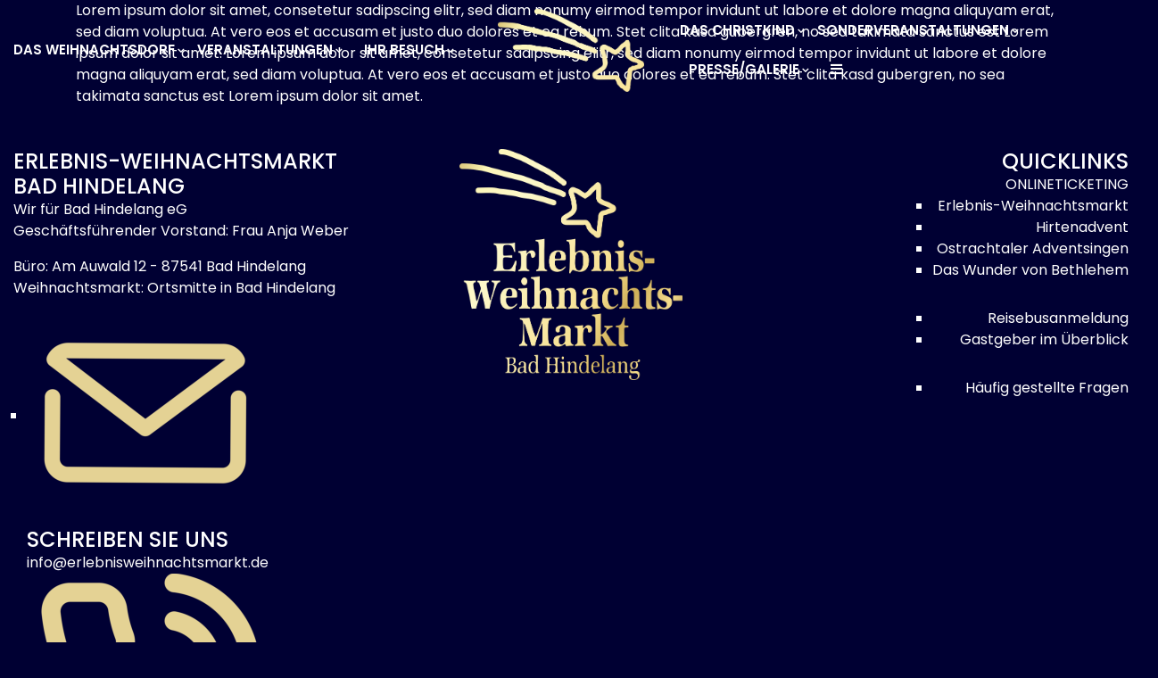

--- FILE ---
content_type: text/html; charset=UTF-8
request_url: https://erlebnis-weihnachtsmarkt.de/testbeitrag-2/
body_size: 40498
content:
<!DOCTYPE html>
<!--  Converted from HTML to WordPress with Pinegrow Web Editor. https://pinegrow.com  -->
<html lang="de-DE">
    <head>
        <meta charset="UTF-8"/>
        <meta name="viewport" content="width=device-width, initial-scale=1.0, shrink-to-fit=no"/>
        <link rel="pingback" href="https://erlebnis-weihnachtsmarkt.de/xmlrpc.php">
        <meta content="Pinegrow Web Editor" name="generator">
        <meta name='robots' content='index, follow, max-image-preview:large, max-snippet:-1, max-video-preview:-1' />
        <script type="text/javascript" data-cfasync="false">
            if( typeof arf_add_action == 'undefined' ){
                
            arf_actions = [];
            function arf_add_action( action_name, callback, priority ) {
                if ( ! priority )  {
                    priority = 10;
                }
                
                if ( priority > 100 ) {
                    priority = 100;
                } 
                
                if ( priority < 0 ) {
                    priority = 0;
                }

                if( typeof arf_actions == 'undefined' ){
                    arf_actions = [];
                }
                
                if ( typeof arf_actions[action_name] == 'undefined' ) {
                    arf_actions[action_name] = [];
                }
                
                if ( typeof arf_actions[action_name][priority] == 'undefined' ) {
                    arf_actions[action_name][priority] = []
                }
                
                arf_actions[action_name][priority].push( callback );
            }
            function arf_do_action() {
                if ( arguments.length == 0 ) {
                    return;
                }
                
                var args_accepted = Array.prototype.slice.call(arguments),
                    action_name = args_accepted.shift(),
                    _this = this,
                    i,
                    ilen,
                    j,
                    jlen;
                
                if ( typeof arf_actions[action_name] == 'undefined' ) {
                    return;
                }
                
                for ( i = 0, ilen=100; i<=ilen; i++ ) {
                    if ( arf_actions[action_name][i] ) {
                        for ( j = 0, jlen=arf_actions[action_name][i].length; j<jlen; j++ ) {
                            if( typeof window[arf_actions[action_name][i][j]] != 'undefined' ){
                                window[arf_actions[action_name][i][j]](args_accepted);
                            }
                        }
                    }
                }
            }
            }
        </script>
      
	<!-- This site is optimized with the Yoast SEO plugin v22.8 - https://yoast.com/wordpress/plugins/seo/ -->
	<title>Alphörner Holzscheitdorf - Erlebnis-Weihnachtsmarkt</title>
	<link rel="canonical" href="https://erlebnis-weihnachtsmarkt.de/testbeitrag-2/" />
	<meta property="og:locale" content="de_DE" />
	<meta property="og:type" content="article" />
	<meta property="og:title" content="Alphörner Holzscheitdorf - Erlebnis-Weihnachtsmarkt" />
	<meta property="og:description" content="Lorem ipsum dolor sit amet, consetetur sadipscing elitr, sed diam nonumy eirmod tempor invidunt ut labore et dolore magna aliquyam erat, sed diam voluptua. At vero eos et accusam et justo duo dolores et ea rebum. Stet clita kasd gubergren, no sea takimata sanctus est Lorem ipsum dolor sit amet. Lorem ipsum dolor sit amet, [&hellip;]" />
	<meta property="og:url" content="https://erlebnis-weihnachtsmarkt.de/testbeitrag-2/" />
	<meta property="og:site_name" content="Erlebnis-Weihnachtsmarkt" />
	<meta property="article:published_time" content="2021-10-28T10:40:14+00:00" />
	<meta property="article:modified_time" content="2022-08-09T11:02:07+00:00" />
	<meta property="og:image" content="https://erlebnis-weihnachtsmarkt.de/wp-content/uploads/2021/08/Heimische-Alphoerner.jpg" />
	<meta property="og:image:width" content="1000" />
	<meta property="og:image:height" content="999" />
	<meta property="og:image:type" content="image/jpeg" />
	<meta name="author" content="ultadmin" />
	<meta name="twitter:card" content="summary_large_image" />
	<meta name="twitter:label1" content="Verfasst von" />
	<meta name="twitter:data1" content="ultadmin" />
	<meta name="twitter:label2" content="Geschätzte Lesezeit" />
	<meta name="twitter:data2" content="1 Minute" />
	<script type="application/ld+json" class="yoast-schema-graph">{"@context":"https://schema.org","@graph":[{"@type":"WebPage","@id":"https://erlebnis-weihnachtsmarkt.de/testbeitrag-2/","url":"https://erlebnis-weihnachtsmarkt.de/testbeitrag-2/","name":"Alphörner Holzscheitdorf - Erlebnis-Weihnachtsmarkt","isPartOf":{"@id":"https://erlebnis-weihnachtsmarkt.de/#website"},"primaryImageOfPage":{"@id":"https://erlebnis-weihnachtsmarkt.de/testbeitrag-2/#primaryimage"},"image":{"@id":"https://erlebnis-weihnachtsmarkt.de/testbeitrag-2/#primaryimage"},"thumbnailUrl":"https://erlebnis-weihnachtsmarkt.de/wp-content/uploads/2021/08/Heimische-Alphoerner.jpg","datePublished":"2021-10-28T10:40:14+00:00","dateModified":"2022-08-09T11:02:07+00:00","author":{"@id":"https://erlebnis-weihnachtsmarkt.de/#/schema/person/b951cbfd9548fb0a0d092d685f032dae"},"breadcrumb":{"@id":"https://erlebnis-weihnachtsmarkt.de/testbeitrag-2/#breadcrumb"},"inLanguage":"de","potentialAction":[{"@type":"ReadAction","target":["https://erlebnis-weihnachtsmarkt.de/testbeitrag-2/"]}]},{"@type":"ImageObject","inLanguage":"de","@id":"https://erlebnis-weihnachtsmarkt.de/testbeitrag-2/#primaryimage","url":"https://erlebnis-weihnachtsmarkt.de/wp-content/uploads/2021/08/Heimische-Alphoerner.jpg","contentUrl":"https://erlebnis-weihnachtsmarkt.de/wp-content/uploads/2021/08/Heimische-Alphoerner.jpg","width":1000,"height":999},{"@type":"BreadcrumbList","@id":"https://erlebnis-weihnachtsmarkt.de/testbeitrag-2/#breadcrumb","itemListElement":[{"@type":"ListItem","position":1,"name":"Startseite","item":"https://erlebnis-weihnachtsmarkt.de/"},{"@type":"ListItem","position":2,"name":"Alphörner Holzscheitdorf"}]},{"@type":"WebSite","@id":"https://erlebnis-weihnachtsmarkt.de/#website","url":"https://erlebnis-weihnachtsmarkt.de/","name":"Erlebnis-Weihnachtsmarkt","description":"Bad Hindelang","potentialAction":[{"@type":"SearchAction","target":{"@type":"EntryPoint","urlTemplate":"https://erlebnis-weihnachtsmarkt.de/?s={search_term_string}"},"query-input":"required name=search_term_string"}],"inLanguage":"de"},{"@type":"Person","@id":"https://erlebnis-weihnachtsmarkt.de/#/schema/person/b951cbfd9548fb0a0d092d685f032dae","name":"ultadmin","image":{"@type":"ImageObject","inLanguage":"de","@id":"https://erlebnis-weihnachtsmarkt.de/#/schema/person/image/","url":"https://secure.gravatar.com/avatar/d3dad8491e31453c2e18bdd626d97e0318dc25096232c1536e6520acc76467fd?s=96&d=mm&r=g","contentUrl":"https://secure.gravatar.com/avatar/d3dad8491e31453c2e18bdd626d97e0318dc25096232c1536e6520acc76467fd?s=96&d=mm&r=g","caption":"ultadmin"},"sameAs":["https://erlebnis-weihnachtsmarkt.de/"],"url":"https://erlebnis-weihnachtsmarkt.de/author/ultadmin/"}]}</script>
	<!-- / Yoast SEO plugin. -->


<link rel='dns-prefetch' href='//meet.jit.si' />
<link rel="alternate" type="application/rss+xml" title="Erlebnis-Weihnachtsmarkt &raquo; Feed" href="https://erlebnis-weihnachtsmarkt.de/feed/" />
<link rel="alternate" type="application/rss+xml" title="Erlebnis-Weihnachtsmarkt &raquo; Kommentar-Feed" href="https://erlebnis-weihnachtsmarkt.de/comments/feed/" />
<link rel="alternate" title="oEmbed (JSON)" type="application/json+oembed" href="https://erlebnis-weihnachtsmarkt.de/wp-json/oembed/1.0/embed?url=https%3A%2F%2Ferlebnis-weihnachtsmarkt.de%2Ftestbeitrag-2%2F" />
<link rel="alternate" title="oEmbed (XML)" type="text/xml+oembed" href="https://erlebnis-weihnachtsmarkt.de/wp-json/oembed/1.0/embed?url=https%3A%2F%2Ferlebnis-weihnachtsmarkt.de%2Ftestbeitrag-2%2F&#038;format=xml" />
<style id='wp-img-auto-sizes-contain-inline-css' type='text/css'>
img:is([sizes=auto i],[sizes^="auto," i]){contain-intrinsic-size:3000px 1500px}
/*# sourceURL=wp-img-auto-sizes-contain-inline-css */
</style>
<link rel='stylesheet' id='acf-vc-integrator-style-css' href='https://erlebnis-weihnachtsmarkt.de/wp-content/plugins/acf-vc-integrator/css/acf-vc-integrator-style.css?ver=6.9' type='text/css' media='all' />
<link rel='stylesheet' id='bb-css-css' href='https://erlebnis-weihnachtsmarkt.de/wp-content/plugins/bb_footer_builder/bestbugcore//assets/css/style.css?ver=1.4.8' type='text/css' media='all' />
<link rel='stylesheet' id='font-awesome-css' href='https://erlebnis-weihnachtsmarkt.de/wp-content/plugins/scroll_magic/assets/libs/font-awesome/css/font-awesome.min.css?ver=6.9' type='text/css' media='all' />
<link rel='stylesheet' id='font-scrollmagic-css' href='https://erlebnis-weihnachtsmarkt.de/wp-content/plugins/scroll_magic/assets/libs/font-scrollmagic/style.css?ver=6.9' type='text/css' media='all' />
<link rel='stylesheet' id='animate-css' href='https://erlebnis-weihnachtsmarkt.de/wp-content/plugins/scroll_magic/assets/libs/animate/animate.min.css?ver=6.9' type='text/css' media='all' />
<link rel='stylesheet' id='bb-scrollmagic-css' href='https://erlebnis-weihnachtsmarkt.de/wp-content/plugins/scroll_magic//assets/css/bb-scrollmagic.css?ver=4.2.5' type='text/css' media='all' />
<style id='wp-emoji-styles-inline-css' type='text/css'>

	img.wp-smiley, img.emoji {
		display: inline !important;
		border: none !important;
		box-shadow: none !important;
		height: 1em !important;
		width: 1em !important;
		margin: 0 0.07em !important;
		vertical-align: -0.1em !important;
		background: none !important;
		padding: 0 !important;
	}
/*# sourceURL=wp-emoji-styles-inline-css */
</style>
<style id='wp-block-library-inline-css' type='text/css'>
:root{--wp-block-synced-color:#7a00df;--wp-block-synced-color--rgb:122,0,223;--wp-bound-block-color:var(--wp-block-synced-color);--wp-editor-canvas-background:#ddd;--wp-admin-theme-color:#007cba;--wp-admin-theme-color--rgb:0,124,186;--wp-admin-theme-color-darker-10:#006ba1;--wp-admin-theme-color-darker-10--rgb:0,107,160.5;--wp-admin-theme-color-darker-20:#005a87;--wp-admin-theme-color-darker-20--rgb:0,90,135;--wp-admin-border-width-focus:2px}@media (min-resolution:192dpi){:root{--wp-admin-border-width-focus:1.5px}}.wp-element-button{cursor:pointer}:root .has-very-light-gray-background-color{background-color:#eee}:root .has-very-dark-gray-background-color{background-color:#313131}:root .has-very-light-gray-color{color:#eee}:root .has-very-dark-gray-color{color:#313131}:root .has-vivid-green-cyan-to-vivid-cyan-blue-gradient-background{background:linear-gradient(135deg,#00d084,#0693e3)}:root .has-purple-crush-gradient-background{background:linear-gradient(135deg,#34e2e4,#4721fb 50%,#ab1dfe)}:root .has-hazy-dawn-gradient-background{background:linear-gradient(135deg,#faaca8,#dad0ec)}:root .has-subdued-olive-gradient-background{background:linear-gradient(135deg,#fafae1,#67a671)}:root .has-atomic-cream-gradient-background{background:linear-gradient(135deg,#fdd79a,#004a59)}:root .has-nightshade-gradient-background{background:linear-gradient(135deg,#330968,#31cdcf)}:root .has-midnight-gradient-background{background:linear-gradient(135deg,#020381,#2874fc)}:root{--wp--preset--font-size--normal:16px;--wp--preset--font-size--huge:42px}.has-regular-font-size{font-size:1em}.has-larger-font-size{font-size:2.625em}.has-normal-font-size{font-size:var(--wp--preset--font-size--normal)}.has-huge-font-size{font-size:var(--wp--preset--font-size--huge)}.has-text-align-center{text-align:center}.has-text-align-left{text-align:left}.has-text-align-right{text-align:right}.has-fit-text{white-space:nowrap!important}#end-resizable-editor-section{display:none}.aligncenter{clear:both}.items-justified-left{justify-content:flex-start}.items-justified-center{justify-content:center}.items-justified-right{justify-content:flex-end}.items-justified-space-between{justify-content:space-between}.screen-reader-text{border:0;clip-path:inset(50%);height:1px;margin:-1px;overflow:hidden;padding:0;position:absolute;width:1px;word-wrap:normal!important}.screen-reader-text:focus{background-color:#ddd;clip-path:none;color:#444;display:block;font-size:1em;height:auto;left:5px;line-height:normal;padding:15px 23px 14px;text-decoration:none;top:5px;width:auto;z-index:100000}html :where(.has-border-color){border-style:solid}html :where([style*=border-top-color]){border-top-style:solid}html :where([style*=border-right-color]){border-right-style:solid}html :where([style*=border-bottom-color]){border-bottom-style:solid}html :where([style*=border-left-color]){border-left-style:solid}html :where([style*=border-width]){border-style:solid}html :where([style*=border-top-width]){border-top-style:solid}html :where([style*=border-right-width]){border-right-style:solid}html :where([style*=border-bottom-width]){border-bottom-style:solid}html :where([style*=border-left-width]){border-left-style:solid}html :where(img[class*=wp-image-]){height:auto;max-width:100%}:where(figure){margin:0 0 1em}html :where(.is-position-sticky){--wp-admin--admin-bar--position-offset:var(--wp-admin--admin-bar--height,0px)}@media screen and (max-width:600px){html :where(.is-position-sticky){--wp-admin--admin-bar--position-offset:0px}}

/*# sourceURL=wp-block-library-inline-css */
</style><style id='global-styles-inline-css' type='text/css'>
:root{--wp--preset--aspect-ratio--square: 1;--wp--preset--aspect-ratio--4-3: 4/3;--wp--preset--aspect-ratio--3-4: 3/4;--wp--preset--aspect-ratio--3-2: 3/2;--wp--preset--aspect-ratio--2-3: 2/3;--wp--preset--aspect-ratio--16-9: 16/9;--wp--preset--aspect-ratio--9-16: 9/16;--wp--preset--color--black: #000000;--wp--preset--color--cyan-bluish-gray: #abb8c3;--wp--preset--color--white: #ffffff;--wp--preset--color--pale-pink: #f78da7;--wp--preset--color--vivid-red: #cf2e2e;--wp--preset--color--luminous-vivid-orange: #ff6900;--wp--preset--color--luminous-vivid-amber: #fcb900;--wp--preset--color--light-green-cyan: #7bdcb5;--wp--preset--color--vivid-green-cyan: #00d084;--wp--preset--color--pale-cyan-blue: #8ed1fc;--wp--preset--color--vivid-cyan-blue: #0693e3;--wp--preset--color--vivid-purple: #9b51e0;--wp--preset--gradient--vivid-cyan-blue-to-vivid-purple: linear-gradient(135deg,rgb(6,147,227) 0%,rgb(155,81,224) 100%);--wp--preset--gradient--light-green-cyan-to-vivid-green-cyan: linear-gradient(135deg,rgb(122,220,180) 0%,rgb(0,208,130) 100%);--wp--preset--gradient--luminous-vivid-amber-to-luminous-vivid-orange: linear-gradient(135deg,rgb(252,185,0) 0%,rgb(255,105,0) 100%);--wp--preset--gradient--luminous-vivid-orange-to-vivid-red: linear-gradient(135deg,rgb(255,105,0) 0%,rgb(207,46,46) 100%);--wp--preset--gradient--very-light-gray-to-cyan-bluish-gray: linear-gradient(135deg,rgb(238,238,238) 0%,rgb(169,184,195) 100%);--wp--preset--gradient--cool-to-warm-spectrum: linear-gradient(135deg,rgb(74,234,220) 0%,rgb(151,120,209) 20%,rgb(207,42,186) 40%,rgb(238,44,130) 60%,rgb(251,105,98) 80%,rgb(254,248,76) 100%);--wp--preset--gradient--blush-light-purple: linear-gradient(135deg,rgb(255,206,236) 0%,rgb(152,150,240) 100%);--wp--preset--gradient--blush-bordeaux: linear-gradient(135deg,rgb(254,205,165) 0%,rgb(254,45,45) 50%,rgb(107,0,62) 100%);--wp--preset--gradient--luminous-dusk: linear-gradient(135deg,rgb(255,203,112) 0%,rgb(199,81,192) 50%,rgb(65,88,208) 100%);--wp--preset--gradient--pale-ocean: linear-gradient(135deg,rgb(255,245,203) 0%,rgb(182,227,212) 50%,rgb(51,167,181) 100%);--wp--preset--gradient--electric-grass: linear-gradient(135deg,rgb(202,248,128) 0%,rgb(113,206,126) 100%);--wp--preset--gradient--midnight: linear-gradient(135deg,rgb(2,3,129) 0%,rgb(40,116,252) 100%);--wp--preset--font-size--small: 13px;--wp--preset--font-size--medium: 20px;--wp--preset--font-size--large: 36px;--wp--preset--font-size--x-large: 42px;--wp--preset--spacing--20: 0.44rem;--wp--preset--spacing--30: 0.67rem;--wp--preset--spacing--40: 1rem;--wp--preset--spacing--50: 1.5rem;--wp--preset--spacing--60: 2.25rem;--wp--preset--spacing--70: 3.38rem;--wp--preset--spacing--80: 5.06rem;--wp--preset--shadow--natural: 6px 6px 9px rgba(0, 0, 0, 0.2);--wp--preset--shadow--deep: 12px 12px 50px rgba(0, 0, 0, 0.4);--wp--preset--shadow--sharp: 6px 6px 0px rgba(0, 0, 0, 0.2);--wp--preset--shadow--outlined: 6px 6px 0px -3px rgb(255, 255, 255), 6px 6px rgb(0, 0, 0);--wp--preset--shadow--crisp: 6px 6px 0px rgb(0, 0, 0);}:where(.is-layout-flex){gap: 0.5em;}:where(.is-layout-grid){gap: 0.5em;}body .is-layout-flex{display: flex;}.is-layout-flex{flex-wrap: wrap;align-items: center;}.is-layout-flex > :is(*, div){margin: 0;}body .is-layout-grid{display: grid;}.is-layout-grid > :is(*, div){margin: 0;}:where(.wp-block-columns.is-layout-flex){gap: 2em;}:where(.wp-block-columns.is-layout-grid){gap: 2em;}:where(.wp-block-post-template.is-layout-flex){gap: 1.25em;}:where(.wp-block-post-template.is-layout-grid){gap: 1.25em;}.has-black-color{color: var(--wp--preset--color--black) !important;}.has-cyan-bluish-gray-color{color: var(--wp--preset--color--cyan-bluish-gray) !important;}.has-white-color{color: var(--wp--preset--color--white) !important;}.has-pale-pink-color{color: var(--wp--preset--color--pale-pink) !important;}.has-vivid-red-color{color: var(--wp--preset--color--vivid-red) !important;}.has-luminous-vivid-orange-color{color: var(--wp--preset--color--luminous-vivid-orange) !important;}.has-luminous-vivid-amber-color{color: var(--wp--preset--color--luminous-vivid-amber) !important;}.has-light-green-cyan-color{color: var(--wp--preset--color--light-green-cyan) !important;}.has-vivid-green-cyan-color{color: var(--wp--preset--color--vivid-green-cyan) !important;}.has-pale-cyan-blue-color{color: var(--wp--preset--color--pale-cyan-blue) !important;}.has-vivid-cyan-blue-color{color: var(--wp--preset--color--vivid-cyan-blue) !important;}.has-vivid-purple-color{color: var(--wp--preset--color--vivid-purple) !important;}.has-black-background-color{background-color: var(--wp--preset--color--black) !important;}.has-cyan-bluish-gray-background-color{background-color: var(--wp--preset--color--cyan-bluish-gray) !important;}.has-white-background-color{background-color: var(--wp--preset--color--white) !important;}.has-pale-pink-background-color{background-color: var(--wp--preset--color--pale-pink) !important;}.has-vivid-red-background-color{background-color: var(--wp--preset--color--vivid-red) !important;}.has-luminous-vivid-orange-background-color{background-color: var(--wp--preset--color--luminous-vivid-orange) !important;}.has-luminous-vivid-amber-background-color{background-color: var(--wp--preset--color--luminous-vivid-amber) !important;}.has-light-green-cyan-background-color{background-color: var(--wp--preset--color--light-green-cyan) !important;}.has-vivid-green-cyan-background-color{background-color: var(--wp--preset--color--vivid-green-cyan) !important;}.has-pale-cyan-blue-background-color{background-color: var(--wp--preset--color--pale-cyan-blue) !important;}.has-vivid-cyan-blue-background-color{background-color: var(--wp--preset--color--vivid-cyan-blue) !important;}.has-vivid-purple-background-color{background-color: var(--wp--preset--color--vivid-purple) !important;}.has-black-border-color{border-color: var(--wp--preset--color--black) !important;}.has-cyan-bluish-gray-border-color{border-color: var(--wp--preset--color--cyan-bluish-gray) !important;}.has-white-border-color{border-color: var(--wp--preset--color--white) !important;}.has-pale-pink-border-color{border-color: var(--wp--preset--color--pale-pink) !important;}.has-vivid-red-border-color{border-color: var(--wp--preset--color--vivid-red) !important;}.has-luminous-vivid-orange-border-color{border-color: var(--wp--preset--color--luminous-vivid-orange) !important;}.has-luminous-vivid-amber-border-color{border-color: var(--wp--preset--color--luminous-vivid-amber) !important;}.has-light-green-cyan-border-color{border-color: var(--wp--preset--color--light-green-cyan) !important;}.has-vivid-green-cyan-border-color{border-color: var(--wp--preset--color--vivid-green-cyan) !important;}.has-pale-cyan-blue-border-color{border-color: var(--wp--preset--color--pale-cyan-blue) !important;}.has-vivid-cyan-blue-border-color{border-color: var(--wp--preset--color--vivid-cyan-blue) !important;}.has-vivid-purple-border-color{border-color: var(--wp--preset--color--vivid-purple) !important;}.has-vivid-cyan-blue-to-vivid-purple-gradient-background{background: var(--wp--preset--gradient--vivid-cyan-blue-to-vivid-purple) !important;}.has-light-green-cyan-to-vivid-green-cyan-gradient-background{background: var(--wp--preset--gradient--light-green-cyan-to-vivid-green-cyan) !important;}.has-luminous-vivid-amber-to-luminous-vivid-orange-gradient-background{background: var(--wp--preset--gradient--luminous-vivid-amber-to-luminous-vivid-orange) !important;}.has-luminous-vivid-orange-to-vivid-red-gradient-background{background: var(--wp--preset--gradient--luminous-vivid-orange-to-vivid-red) !important;}.has-very-light-gray-to-cyan-bluish-gray-gradient-background{background: var(--wp--preset--gradient--very-light-gray-to-cyan-bluish-gray) !important;}.has-cool-to-warm-spectrum-gradient-background{background: var(--wp--preset--gradient--cool-to-warm-spectrum) !important;}.has-blush-light-purple-gradient-background{background: var(--wp--preset--gradient--blush-light-purple) !important;}.has-blush-bordeaux-gradient-background{background: var(--wp--preset--gradient--blush-bordeaux) !important;}.has-luminous-dusk-gradient-background{background: var(--wp--preset--gradient--luminous-dusk) !important;}.has-pale-ocean-gradient-background{background: var(--wp--preset--gradient--pale-ocean) !important;}.has-electric-grass-gradient-background{background: var(--wp--preset--gradient--electric-grass) !important;}.has-midnight-gradient-background{background: var(--wp--preset--gradient--midnight) !important;}.has-small-font-size{font-size: var(--wp--preset--font-size--small) !important;}.has-medium-font-size{font-size: var(--wp--preset--font-size--medium) !important;}.has-large-font-size{font-size: var(--wp--preset--font-size--large) !important;}.has-x-large-font-size{font-size: var(--wp--preset--font-size--x-large) !important;}
/*# sourceURL=global-styles-inline-css */
</style>

<style id='classic-theme-styles-inline-css' type='text/css'>
/*! This file is auto-generated */
.wp-block-button__link{color:#fff;background-color:#32373c;border-radius:9999px;box-shadow:none;text-decoration:none;padding:calc(.667em + 2px) calc(1.333em + 2px);font-size:1.125em}.wp-block-file__button{background:#32373c;color:#fff;text-decoration:none}
/*# sourceURL=/wp-includes/css/classic-themes.min.css */
</style>
<link rel='stylesheet' id='jag-flipbox-style-css' href='https://erlebnis-weihnachtsmarkt.de/wp-content/plugins/jag-vc-flip-box-addon/includes/flipbox/../../assets/flipbox/css/style.css?ver=6.9' type='text/css' media='all' />
<link rel='stylesheet' id='master-popups-css' href='https://erlebnis-weihnachtsmarkt.de/wp-content/plugins/master-popups/assets/public/css/master-popups.min.css?ver=3.8.7' type='text/css' media='all' />
<link rel='stylesheet' id='trp-language-switcher-style-css' href='https://erlebnis-weihnachtsmarkt.de/wp-content/plugins/translatepress-multilingual/assets/css/trp-language-switcher.css?ver=2.7.6' type='text/css' media='all' />
<link rel='stylesheet' id='wm_bad_hindelang-bootstrap-css' href='https://erlebnis-weihnachtsmarkt.de/wp-content/themes/weihnachtsmarkt/bootstrap_theme/bootstrap.css?ver=2.2' type='text/css' media='all' />
<link rel='stylesheet' id='wm_bad_hindelang-style-css' href='https://erlebnis-weihnachtsmarkt.de/wp-content/themes/weihnachtsmarkt/style.css?ver=2.2' type='text/css' media='all' />
<link rel='stylesheet' id='wm_bad_hindelang-fontawesome-css' href='https://erlebnis-weihnachtsmarkt.de/wp-content/themes/weihnachtsmarkt/assets/fonts/font-awesome.min.css?ver=2.2' type='text/css' media='all' />
<link rel='stylesheet' id='evcal_cal_default-css' href='//erlebnis-weihnachtsmarkt.de/wp-content/plugins/eventON/assets/css/eventon_styles.css?ver=4.6.5' type='text/css' media='all' />
<link rel='stylesheet' id='evo_font_icons-css' href='//erlebnis-weihnachtsmarkt.de/wp-content/plugins/eventON/assets/fonts/all.css?ver=4.6.5' type='text/css' media='all' />
<link rel='stylesheet' id='eventon_dynamic_styles-css' href='//erlebnis-weihnachtsmarkt.de/wp-content/plugins/eventON/assets/css/eventon_dynamic_styles.css?ver=4.6.5' type='text/css' media='all' />
<link rel='stylesheet' id='bbfb-css' href='https://erlebnis-weihnachtsmarkt.de/wp-content/plugins/bb_footer_builder//assets/css/bbfb.css?ver=2.2' type='text/css' media='all' />
<style id='bbfb-inline-css' type='text/css'>
.vc_custom_1628149852778{padding-top: 30px !important;padding-bottom: 30px !important;}.vc_custom_1635162098770{padding-top: 10px !important;padding-bottom: 10px !important;}.vc_custom_1647349913111{margin-bottom: 0px !important;}.vc_custom_1647350216549{padding-top: 0px !important;padding-right: 30px !important;padding-bottom: 0px !important;padding-left: 30px !important;}.vc_custom_1647350236318{padding-top: 0px !important;padding-right: 30px !important;padding-bottom: 0px !important;padding-left: 30px !important;}.vc_custom_1628149925262{padding-top: 0px !important;}.bb_custom_1635853966708 li a{margin-top:0px!important;margin-bottom:0px!important;padding-top:0px!important;padding-bottom:0px!important;}#bb-footer-inside-footer.bb-footer-inside { max-width: 1290px; }
/*# sourceURL=bbfb-inline-css */
</style>
<link rel='stylesheet' id='bbhb-css' href='https://erlebnis-weihnachtsmarkt.de/wp-content/plugins/bb_header_builder//assets/css/bbhb.css?ver=1.8.2' type='text/css' media='all' />
<style id='bbhb-inline-css' type='text/css'>
.vc_custom_1635334353674{margin-bottom: 0px !important;}#bb-header-inside-header { max-width: 1600px; }
/*# sourceURL=bbhb-inline-css */
</style>
<link rel='stylesheet' id='borlabs-cookie-css' href='https://erlebnis-weihnachtsmarkt.de/wp-content/cache/borlabs-cookie/borlabs-cookie_1_de.css?ver=2.2.67-12' type='text/css' media='all' />
<link rel='stylesheet' id='loftloader-lite-animation-css' href='https://erlebnis-weihnachtsmarkt.de/wp-content/plugins/loftloader/assets/css/loftloader.min.css?ver=2022112601' type='text/css' media='all' />
<link rel='stylesheet' id='js_composer_custom_css-css' href='//erlebnis-weihnachtsmarkt.de/wp-content/uploads/js_composer/custom.css?ver=7.6' type='text/css' media='all' />
<link rel='stylesheet' id='bsf-Defaults-css' href='https://erlebnis-weihnachtsmarkt.de/wp-content/uploads/smile_fonts/Defaults/Defaults.css?ver=3.19.19' type='text/css' media='all' />
<link rel='stylesheet' id='bsf-tore-css' href='https://erlebnis-weihnachtsmarkt.de/wp-content/uploads/smile_fonts/tore/tore.css?ver=3.19.19' type='text/css' media='all' />
<script type="text/javascript" data-cfasync="false" src="https://erlebnis-weihnachtsmarkt.de/wp-includes/js/jquery/jquery.min.js?ver=3.7.1" id="jquery-core-js"></script>
<script type="text/javascript" data-cfasync="false" src="https://erlebnis-weihnachtsmarkt.de/wp-includes/js/jquery/jquery-migrate.min.js?ver=3.4.1" id="jquery-migrate-js"></script>
<script type="text/javascript" id="equal-height-columns-js-extra">
/* <![CDATA[ */
var equalHeightColumnElements = {"element-groups":{"1":{"selector":".equal1","breakpoint":768},"2":{"selector":".equal2","breakpoint":768},"3":{"selector":".equal-bild-box","breakpoint":768},"4":{"selector":".beitragstitel h4","breakpoint":768},"5":{"selector":".auszugtext p","breakpoint":768},"6":{"selector":".equal3","breakpoint":768},"7":{"selector":".equal4","breakpoint":768},"8":{"selector":".equal5","breakpoint":768},"9":{"selector":".equal6","breakpoint":768}}};
//# sourceURL=equal-height-columns-js-extra
/* ]]> */
</script>
<script type="text/javascript" src="https://erlebnis-weihnachtsmarkt.de/wp-content/plugins/equal-height-columns/public/js/equal-height-columns-public.js?ver=1.2.1" id="equal-height-columns-js"></script>
<script type="text/javascript" id="evo-inlinescripts-header-js-after">
/* <![CDATA[ */
jQuery(document).ready(function($){});
//# sourceURL=evo-inlinescripts-header-js-after
/* ]]> */
</script>
<script type="text/javascript" src="https://erlebnis-weihnachtsmarkt.de/wp-content/plugins/responsive-menu-pro/public/js/noscroll.js" id="responsive-menu-pro-noscroll-js"></script>
<script></script><link rel="https://api.w.org/" href="https://erlebnis-weihnachtsmarkt.de/wp-json/" /><link rel="alternate" title="JSON" type="application/json" href="https://erlebnis-weihnachtsmarkt.de/wp-json/wp/v2/posts/385" /><link rel="EditURI" type="application/rsd+xml" title="RSD" href="https://erlebnis-weihnachtsmarkt.de/xmlrpc.php?rsd" />
<meta name="generator" content="WordPress 6.9" />
<link rel='shortlink' href='https://erlebnis-weihnachtsmarkt.de/?p=385' />
<style id="mystickymenu" type="text/css">#mysticky-nav { width:100%; position: static; }#mysticky-nav.wrapfixed { position:fixed; left: 0px; margin-top:0px;  z-index: 99990; -webkit-transition: 0.3s; -moz-transition: 0.3s; -o-transition: 0.3s; transition: 0.3s; -ms-filter:"progid:DXImageTransform.Microsoft.Alpha(Opacity=100)"; filter: alpha(opacity=100); opacity:1; background-color: #000033;}#mysticky-nav.wrapfixed .myfixed{ background-color: #000033; position: relative;top: auto;left: auto;right: auto;}#mysticky-nav .myfixed { margin:0 auto; float:none; border:0px; background:none; max-width:100%; }</style>			<style type="text/css">
																															</style>
			<link rel="alternate" hreflang="de-DE" href="https://erlebnis-weihnachtsmarkt.de/testbeitrag-2/"/>
<link rel="alternate" hreflang="en-GB" href="https://erlebnis-weihnachtsmarkt.de/en/testbeitrag-2/"/>
<link rel="alternate" hreflang="de" href="https://erlebnis-weihnachtsmarkt.de/testbeitrag-2/"/>
<link rel="alternate" hreflang="en" href="https://erlebnis-weihnachtsmarkt.de/en/testbeitrag-2/"/>
 <style> #h5vpQuickPlayer { width: 100%; max-width: 100%; margin: 0 auto; } </style> 

<!-- EventON Version -->
<meta name="generator" content="EventON 4.6.5" />

<meta name="generator" content="Powered by WPBakery Page Builder - drag and drop page builder for WordPress."/>


<!-- MPP:MasterPopups v3.8.7 -->

<!-- MPP:MasterPopups:Header -->
<style>
/* Custom CSS*/

</style>
<script type='text/javascript'>
 var MPP_POPUP_OPTIONS = {};
 var MPP_POPUP_DISPLAY_OPTIONS = {};
</script>
<script>

</script>


<!-- MPP:MasterPopups:Header End -->

<meta name="generator" content="Powered by Slider Revolution 6.7.7 - responsive, Mobile-Friendly Slider Plugin for WordPress with comfortable drag and drop interface." />
<link rel="icon" href="https://erlebnis-weihnachtsmarkt.de/wp-content/uploads/2022/03/cropped-favicon-32x32.png" sizes="32x32" />
<link rel="icon" href="https://erlebnis-weihnachtsmarkt.de/wp-content/uploads/2022/03/cropped-favicon-192x192.png" sizes="192x192" />
<link rel="apple-touch-icon" href="https://erlebnis-weihnachtsmarkt.de/wp-content/uploads/2022/03/cropped-favicon-180x180.png" />
<meta name="msapplication-TileImage" content="https://erlebnis-weihnachtsmarkt.de/wp-content/uploads/2022/03/cropped-favicon-270x270.png" />
<script>function setREVStartSize(e){
			//window.requestAnimationFrame(function() {
				window.RSIW = window.RSIW===undefined ? window.innerWidth : window.RSIW;
				window.RSIH = window.RSIH===undefined ? window.innerHeight : window.RSIH;
				try {
					var pw = document.getElementById(e.c).parentNode.offsetWidth,
						newh;
					pw = pw===0 || isNaN(pw) || (e.l=="fullwidth" || e.layout=="fullwidth") ? window.RSIW : pw;
					e.tabw = e.tabw===undefined ? 0 : parseInt(e.tabw);
					e.thumbw = e.thumbw===undefined ? 0 : parseInt(e.thumbw);
					e.tabh = e.tabh===undefined ? 0 : parseInt(e.tabh);
					e.thumbh = e.thumbh===undefined ? 0 : parseInt(e.thumbh);
					e.tabhide = e.tabhide===undefined ? 0 : parseInt(e.tabhide);
					e.thumbhide = e.thumbhide===undefined ? 0 : parseInt(e.thumbhide);
					e.mh = e.mh===undefined || e.mh=="" || e.mh==="auto" ? 0 : parseInt(e.mh,0);
					if(e.layout==="fullscreen" || e.l==="fullscreen")
						newh = Math.max(e.mh,window.RSIH);
					else{
						e.gw = Array.isArray(e.gw) ? e.gw : [e.gw];
						for (var i in e.rl) if (e.gw[i]===undefined || e.gw[i]===0) e.gw[i] = e.gw[i-1];
						e.gh = e.el===undefined || e.el==="" || (Array.isArray(e.el) && e.el.length==0)? e.gh : e.el;
						e.gh = Array.isArray(e.gh) ? e.gh : [e.gh];
						for (var i in e.rl) if (e.gh[i]===undefined || e.gh[i]===0) e.gh[i] = e.gh[i-1];
											
						var nl = new Array(e.rl.length),
							ix = 0,
							sl;
						e.tabw = e.tabhide>=pw ? 0 : e.tabw;
						e.thumbw = e.thumbhide>=pw ? 0 : e.thumbw;
						e.tabh = e.tabhide>=pw ? 0 : e.tabh;
						e.thumbh = e.thumbhide>=pw ? 0 : e.thumbh;
						for (var i in e.rl) nl[i] = e.rl[i]<window.RSIW ? 0 : e.rl[i];
						sl = nl[0];
						for (var i in nl) if (sl>nl[i] && nl[i]>0) { sl = nl[i]; ix=i;}
						var m = pw>(e.gw[ix]+e.tabw+e.thumbw) ? 1 : (pw-(e.tabw+e.thumbw)) / (e.gw[ix]);
						newh =  (e.gh[ix] * m) + (e.tabh + e.thumbh);
					}
					var el = document.getElementById(e.c);
					if (el!==null && el) el.style.height = newh+"px";
					el = document.getElementById(e.c+"_wrapper");
					if (el!==null && el) {
						el.style.height = newh+"px";
						el.style.display = "block";
					}
				} catch(e){
					console.log("Failure at Presize of Slider:" + e)
				}
			//});
		  };</script>
<style id="loftloader-lite-custom-bg-color">#loftloader-wrapper .loader-section {
	background: #000033;
}
</style><style id="loftloader-lite-custom-bg-opacity">#loftloader-wrapper .loader-section {
	opacity: 1;
}
</style><style id="loftloader-lite-custom-loader">#loftloader-wrapper.pl-imgloading #loader {
	width: 300px;
}
#loftloader-wrapper.pl-imgloading #loader span {
	background-size: cover;
	background-image: url(https://erlebnis-weihnachtsmarkt.de/wp-content/uploads/2022/03/preloader-logo.png);
}
</style><style>button#responsive-menu-pro-button,
#responsive-menu-pro-container {
    display: none;
    -webkit-text-size-adjust: 100%;
}

#responsive-menu-pro-container {
    z-index: 99998;
}

@media screen and (max-width:80000px) {

    #responsive-menu-pro-container {
        display: block;
        position: fixed;
        top: 0;
        bottom: 0;        padding-bottom: 5px;
        margin-bottom: -5px;
        outline: 1px solid transparent;
        overflow-y: auto;
        overflow-x: hidden;
    }

    #responsive-menu-pro-container .responsive-menu-pro-search-box {
        width: 100%;
        padding: 0 2%;
        border-radius: 2px;
        height: 50px;
        -webkit-appearance: none;
    }

    #responsive-menu-pro-container.push-left,
    #responsive-menu-pro-container.slide-left {
        transform: translateX(-100%);
        -ms-transform: translateX(-100%);
        -webkit-transform: translateX(-100%);
        -moz-transform: translateX(-100%);
    }

    .responsive-menu-pro-open #responsive-menu-pro-container.push-left,
    .responsive-menu-pro-open #responsive-menu-pro-container.slide-left {
        transform: translateX(0);
        -ms-transform: translateX(0);
        -webkit-transform: translateX(0);
        -moz-transform: translateX(0);
    }

    #responsive-menu-pro-container.push-top,
    #responsive-menu-pro-container.slide-top {
        transform: translateY(-100%);
        -ms-transform: translateY(-100%);
        -webkit-transform: translateY(-100%);
        -moz-transform: translateY(-100%);
    }

    .responsive-menu-pro-open #responsive-menu-pro-container.push-top,
    .responsive-menu-pro-open #responsive-menu-pro-container.slide-top {
        transform: translateY(0);
        -ms-transform: translateY(0);
        -webkit-transform: translateY(0);
        -moz-transform: translateY(0);
    }

    #responsive-menu-pro-container.push-right,
    #responsive-menu-pro-container.slide-right {
        transform: translateX(100%);
        -ms-transform: translateX(100%);
        -webkit-transform: translateX(100%);
        -moz-transform: translateX(100%);
    }

    .responsive-menu-pro-open #responsive-menu-pro-container.push-right,
    .responsive-menu-pro-open #responsive-menu-pro-container.slide-right {
        transform: translateX(0);
        -ms-transform: translateX(0);
        -webkit-transform: translateX(0);
        -moz-transform: translateX(0);
    }

    #responsive-menu-pro-container.push-bottom,
    #responsive-menu-pro-container.slide-bottom {
        transform: translateY(100%);
        -ms-transform: translateY(100%);
        -webkit-transform: translateY(100%);
        -moz-transform: translateY(100%);
    }

    .responsive-menu-pro-open #responsive-menu-pro-container.push-bottom,
    .responsive-menu-pro-open #responsive-menu-pro-container.slide-bottom {
        transform: translateY(0);
        -ms-transform: translateY(0);
        -webkit-transform: translateY(0);
        -moz-transform: translateY(0);
    }

    #responsive-menu-pro-container,
    #responsive-menu-pro-container:before,
    #responsive-menu-pro-container:after,
    #responsive-menu-pro-container *,
    #responsive-menu-pro-container *:before,
    #responsive-menu-pro-container *:after {
        box-sizing: border-box;
        margin: 0;
        padding: 0;
    }

    #responsive-menu-pro-container #responsive-menu-pro-search-box,
    #responsive-menu-pro-container #responsive-menu-pro-additional-content,
    #responsive-menu-pro-container #responsive-menu-pro-title {
        padding: 25px 5%;
    }

    #responsive-menu-pro-container #responsive-menu-pro,
    #responsive-menu-pro-container #responsive-menu-pro ul {
        width: 100%;
   }

    #responsive-menu-pro-container #responsive-menu-pro ul.responsive-menu-pro-submenu {
        display: none;
    }

    #responsive-menu-pro-container #responsive-menu-pro ul.responsive-menu-pro-submenu.responsive-menu-pro-submenu-open {
     display: block;
    }        #responsive-menu-pro-container #responsive-menu-pro ul.responsive-menu-pro-submenu-depth-1 a.responsive-menu-pro-item-link {
            padding-left:10%;
        }

        #responsive-menu-pro-container #responsive-menu-pro ul.responsive-menu-pro-submenu-depth-2 a.responsive-menu-pro-item-link {
            padding-left:15%;
        }

        #responsive-menu-pro-container #responsive-menu-pro ul.responsive-menu-pro-submenu-depth-3 a.responsive-menu-pro-item-link {
            padding-left:20%;
        }

        #responsive-menu-pro-container #responsive-menu-pro ul.responsive-menu-pro-submenu-depth-4 a.responsive-menu-pro-item-link {
            padding-left:25%;
        }

        #responsive-menu-pro-container #responsive-menu-pro ul.responsive-menu-pro-submenu-depth-5 a.responsive-menu-pro-item-link {
            padding-left:30%;
        }
    #responsive-menu-pro-container li.responsive-menu-pro-item {
        width: 100%;
        list-style: none;
    }

    #responsive-menu-pro-container li.responsive-menu-pro-item a {
        width: 100%;
        display: block;
        text-decoration: none;
        position: relative;
    }

    #responsive-menu-pro-container #responsive-menu-pro li.responsive-menu-pro-item a {            padding: 0 5%;    }

    #responsive-menu-pro-container .responsive-menu-pro-submenu li.responsive-menu-pro-item a {            padding: 0 5%;    }


    #responsive-menu-pro-container li.responsive-menu-pro-item a .glyphicon,
    #responsive-menu-pro-container li.responsive-menu-pro-item a .fab,
    #responsive-menu-pro-container li.responsive-menu-pro-item a .fas {
        margin-right: 15px;
    }

    #responsive-menu-pro-container li.responsive-menu-pro-item a .responsive-menu-pro-subarrow {
        position: absolute;
        top: 0;
        bottom: 0;
        text-align: center;
        overflow: hidden;
    }

    #responsive-menu-pro-container li.responsive-menu-pro-item a .responsive-menu-pro-subarrow .glyphicon,
    #responsive-menu-pro-container li.responsive-menu-pro-item a .responsive-menu-pro-subarrow .fab,
    #responsive-menu-pro-container li.responsive-menu-pro-item a .responsive-menu-pro-subarrow .fas {
        margin-right: 0;
    }

    button#responsive-menu-pro-button .responsive-menu-pro-button-icon-inactive {
        display: none;
    }

    button#responsive-menu-pro-button {
        z-index: 99999;
        display: none;
        overflow: hidden;
        outline: none;
    }

    button#responsive-menu-pro-button img {
        max-width: 100%;
    }

    .responsive-menu-pro-label {
        display: inline-block;
        font-weight: 600;
        margin: 0 5px;
        vertical-align: middle;
        pointer-events: none;
    }

    .responsive-menu-pro-accessible {
        display: inline-block;
    }

    .responsive-menu-pro-accessible .responsive-menu-pro-box {
        display: inline-block;
        vertical-align: middle;
    }

    .responsive-menu-pro-label.responsive-menu-pro-label-top,
    .responsive-menu-pro-label.responsive-menu-pro-label-bottom {
        display: block;
        margin: 0 auto;
    }

    button#responsive-menu-pro-button {
        padding: 0 0;
        display: inline-block;
        cursor: pointer;
        transition-property: opacity, filter;
        transition-duration: 0.15s;
        transition-timing-function: linear;
        font: inherit;
        color: inherit;
        text-transform: none;
        background-color: transparent;
        border: 0;
        margin: 0;
    }

    .responsive-menu-pro-box {
        width:25px;
        height:19px;
        display: inline-block;
        position: relative;
    }

    .responsive-menu-pro-inner {
        display: block;
        top: 50%;
        margin-top:-1.5px;
    }

    .responsive-menu-pro-inner,
    .responsive-menu-pro-inner::before,
    .responsive-menu-pro-inner::after {
        width:25px;
        height:3px;
        background-color:#ffffff;
        border-radius: 4px;
        position: absolute;
        transition-property: transform;
        transition-duration: 0.15s;
        transition-timing-function: ease;
    }

    .responsive-menu-pro-open .responsive-menu-pro-inner,
    .responsive-menu-pro-open .responsive-menu-pro-inner::before,
    .responsive-menu-pro-open .responsive-menu-pro-inner::after {
        background-color:#ffffff;
    }

    button#responsive-menu-pro-button:hover .responsive-menu-pro-inner,
    button#responsive-menu-pro-button:hover .responsive-menu-pro-inner::before,
    button#responsive-menu-pro-button:hover .responsive-menu-pro-inner::after,
    button#responsive-menu-pro-button:hover .responsive-menu-pro-open .responsive-menu-pro-inner,
    button#responsive-menu-pro-button:hover .responsive-menu-pro-open .responsive-menu-pro-inner::before,
    button#responsive-menu-pro-button:hover .responsive-menu-pro-open .responsive-menu-pro-inner::after,
    button#responsive-menu-pro-button:focus .responsive-menu-pro-inner,
    button#responsive-menu-pro-button:focus .responsive-menu-pro-inner::before,
    button#responsive-menu-pro-button:focus .responsive-menu-pro-inner::after,
    button#responsive-menu-pro-button:focus .responsive-menu-pro-open .responsive-menu-pro-inner,
    button#responsive-menu-pro-button:focus .responsive-menu-pro-open .responsive-menu-pro-inner::before,
    button#responsive-menu-pro-button:focus .responsive-menu-pro-open .responsive-menu-pro-inner::after {
        background-color:#ffffff;
    }

    .responsive-menu-pro-inner::before,
    .responsive-menu-pro-inner::after {
        content: "";
        display: block;
    }

    .responsive-menu-pro-inner::before {
        top:-8px;
    }

    .responsive-menu-pro-inner::after {
        bottom:-8px;
    }.responsive-menu-pro-boring .responsive-menu-pro-inner,
.responsive-menu-pro-boring .responsive-menu-pro-inner::before,
.responsive-menu-pro-boring .responsive-menu-pro-inner::after {
    transition-property: none;
}

.responsive-menu-pro-boring.is-active .responsive-menu-pro-inner {
    transform: rotate(45deg);
}

.responsive-menu-pro-boring.is-active .responsive-menu-pro-inner::before {
    top: 0;
    opacity: 0;
}

.responsive-menu-pro-boring.is-active .responsive-menu-pro-inner::after {
    bottom: 0;
    transform: rotate(-90deg);
}
    button#responsive-menu-pro-button {
        width:55px;
        height:55px;
        position:absolute;
        top:15px;right:5%;
        display: inline-block;
        transition: transform 0.5s, background-color 0.5s;           background:#000000;    }        .responsive-menu-pro-open button#responsive-menu-pro-button:hover,
        .responsive-menu-pro-open button#responsive-menu-pro-button:focus,
        button#responsive-menu-pro-button:hover,
        button#responsive-menu-pro-button:focus {
            background:#000000;
         }        .responsive-menu-pro-open button#responsive-menu-pro-button {
            background:#000000;
         }
    button#responsive-menu-pro-button .responsive-menu-pro-box {
        color:#ffffff;
        pointer-events: none;
    }

    .responsive-menu-pro-open button#responsive-menu-pro-button .responsive-menu-pro-box {
        color:#ffffff;
    }

    .responsive-menu-pro-label {
        color:#ffffff;
        font-size:14px;
        line-height:13px;        pointer-events: none;
    }

    .responsive-menu-pro-label .responsive-menu-pro-button-text-open {
        display: none;
    }
    .responsive-menu-pro-fade-top #responsive-menu-pro-container,
    .responsive-menu-pro-fade-left #responsive-menu-pro-container,
    .responsive-menu-pro-fade-right #responsive-menu-pro-container,
    .responsive-menu-pro-fade-bottom #responsive-menu-pro-container {
        display: none;
    }.inhalt {
            transition: transform 0.5s;
        }

        html.responsive-menu-open,
        .responsive-menu-open body {
            width: 100%;
        }
    #responsive-menu-pro-container {
        width:100%;right: 0;            background:rgba(0, 0, 51, 1);        transition: transform 0.5s;
        text-align:left;            max-width:370px;    }

    #responsive-menu-pro-container #responsive-menu-pro-wrapper {
        background:rgba(0, 0, 51, 1);
    }

    #responsive-menu-pro-container #responsive-menu-pro-additional-content {
        color:#ffffff;
    }

    #responsive-menu-pro-container .responsive-menu-pro-search-box {
        background:#ffffff;
        border: 2px solid #dadada;
        color:#333333;
    }

    #responsive-menu-pro-container .responsive-menu-pro-search-box:-ms-input-placeholder {
        color:#c7c7cd;
    }

    #responsive-menu-pro-container .responsive-menu-pro-search-box::-webkit-input-placeholder {
        color:#c7c7cd;
    }

    #responsive-menu-pro-container .responsive-menu-pro-search-box:-moz-placeholder {
        color:#c7c7cd;
        opacity: 1;
    }

    #responsive-menu-pro-container .responsive-menu-pro-search-box::-moz-placeholder {
        color:#c7c7cd;
        opacity: 1;
    }

    #responsive-menu-pro-container .responsive-menu-pro-item-link,
    #responsive-menu-pro-container #responsive-menu-pro-title,
    #responsive-menu-pro-container .responsive-menu-pro-subarrow {
        transition: background-color 0.5s,
                    border-color 0.5s,
                    color 0.5s;
    }

    #responsive-menu-pro-container #responsive-menu-pro-title {
        background-color:#212121;
        color:#ffffff;
        font-size:13px;
        text-align:left;
    }

    #responsive-menu-pro-container #responsive-menu-pro-title a {
        color:#ffffff;
        font-size:13px;
        text-decoration: none;
    }

    #responsive-menu-pro-container #responsive-menu-pro-title a:hover {
        color:#ffffff;
    }

    #responsive-menu-pro-container #responsive-menu-pro-title:hover {
        background-color:#212121;
        color:#ffffff;
    }

    #responsive-menu-pro-container #responsive-menu-pro-title:hover a {
        color:#ffffff;
    }

    #responsive-menu-pro-container #responsive-menu-pro-title #responsive-menu-pro-title-image {
        display: inline-block;
        vertical-align: middle;
        max-width: 100%;
        margin-bottom: 15px;
    }

    #responsive-menu-pro-container #responsive-menu-pro-title #responsive-menu-pro-title-image img {        max-width: 100%;
    }

    #responsive-menu-pro-container #responsive-menu-pro > li.responsive-menu-pro-item:first-child > a {
        border-top:1px solid rgba(0, 0, 51, 1);
    }

    #responsive-menu-pro-container #responsive-menu-pro li.responsive-menu-pro-item .responsive-menu-pro-item-link {
        font-size:13px;
    }

    #responsive-menu-pro-container #responsive-menu-pro li.responsive-menu-pro-item a {
        line-height:40px;
        border-bottom:1px solid rgba(0, 0, 51, 1);
        color:#ffffff;
        background-color:rgba(0, 0, 51, 1);            height:40px;    }

    #responsive-menu-pro-container #responsive-menu-pro li.responsive-menu-pro-item a:hover,
    #responsive-menu-pro-container #responsive-menu-pro li.responsive-menu-pro-item a:focus {
        color:#ffffff;
        background-color:rgba(0, 0, 51, 1);
        border-color:rgba(0, 0, 51, 1);
    }

    #responsive-menu-pro-container #responsive-menu-pro li.responsive-menu-pro-item a:hover .responsive-menu-pro-subarrow,
    #responsive-menu-pro-container #responsive-menu-pro li.responsive-menu-pro-item a:focus .responsive-menu-pro-subarrow  {
        color:#ffffff;
        border-color:rgba(0, 0, 51, 1);
        background-color:rgba(0, 0, 51, 1);
    }

    #responsive-menu-pro-container #responsive-menu-pro li.responsive-menu-pro-item a:hover .responsive-menu-pro-subarrow.responsive-menu-pro-subarrow-active,
    #responsive-menu-pro-container #responsive-menu-pro li.responsive-menu-pro-item a:focus .responsive-menu-pro-subarrow.responsive-menu-pro-subarrow-active {
        color:#ffffff;
        border-color:rgba(0, 0, 51, 1);
        background-color:rgba(0, 0, 51, 1);
    }

    #responsive-menu-pro-container #responsive-menu-pro li.responsive-menu-pro-item a .responsive-menu-pro-subarrow {right: 0;
        height:39px;
        line-height:39px;
        width:40px;
        color:#ffffff;        border-left:1px solid rgba(0, 0, 51, 1);        background-color:rgba(0, 0, 51, 1);
    }

    #responsive-menu-pro-container #responsive-menu-pro li.responsive-menu-pro-item a .responsive-menu-pro-subarrow.responsive-menu-pro-subarrow-active {
        color:#ffffff;
        border-color:rgba(0, 0, 51, 1);
        background-color:rgba(0, 0, 51, 1);
    }

    #responsive-menu-pro-container #responsive-menu-pro li.responsive-menu-pro-item a .responsive-menu-pro-subarrow.responsive-menu-pro-subarrow-active:hover,
    #responsive-menu-pro-container #responsive-menu-pro li.responsive-menu-pro-item a .responsive-menu-pro-subarrow.responsive-menu-pro-subarrow-active:focus  {
        color:#ffffff;
        border-color:rgba(0, 0, 51, 1);
        background-color:rgba(0, 0, 51, 1);
    }

    #responsive-menu-pro-container #responsive-menu-pro li.responsive-menu-pro-item a .responsive-menu-pro-subarrow:hover,
    #responsive-menu-pro-container #responsive-menu-pro li.responsive-menu-pro-item a .responsive-menu-pro-subarrow:focus {
        color:#ffffff;
        border-color:rgba(0, 0, 51, 1);
        background-color:rgba(0, 0, 51, 1);
    }

    #responsive-menu-pro-container #responsive-menu-pro li.responsive-menu-pro-item.responsive-menu-pro-current-item > .responsive-menu-pro-item-link {
        background-color:rgba(0, 0, 51, 1);
        color:#ffffff;
        border-color:rgba(0, 0, 51, 1);
    }

    #responsive-menu-pro-container #responsive-menu-pro li.responsive-menu-pro-item.responsive-menu-pro-current-item > .responsive-menu-pro-item-link:hover {
        background-color:rgba(0, 0, 51, 1);
        color:#ffffff;
        border-color:rgba(0, 0, 51, 1);
    }        #responsive-menu-pro-container #responsive-menu-pro ul.responsive-menu-pro-submenu li.responsive-menu-pro-item .responsive-menu-pro-item-link {            font-size:13px;
            text-align:left;
        }

        #responsive-menu-pro-container #responsive-menu-pro ul.responsive-menu-pro-submenu li.responsive-menu-pro-item a {                height:40px;            line-height:40px;
            border-bottom:1px solid rgba(0, 0, 51, 1);
            color:#ffffff;
            background-color:rgba(0, 0, 51, 1);
        }

        #responsive-menu-pro-container #responsive-menu-pro ul.responsive-menu-pro-submenu li.responsive-menu-pro-item a:hover,
        #responsive-menu-pro-container #responsive-menu-pro ul.responsive-menu-pro-submenu li.responsive-menu-pro-item a:focus {
            color:#ffffff;
            background-color:rgba(0, 0, 51, 1);
            border-color:rgba(0, 0, 51, 1);
        }

        #responsive-menu-pro-container #responsive-menu-pro ul.responsive-menu-pro-submenu li.responsive-menu-pro-item a:hover .responsive-menu-pro-subarrow {
            color:#ffffff;
            border-color:rgba(192, 164, 90, 1);
            background-color:rgba(192, 164, 90, 1);
        }

        #responsive-menu-pro-container #responsive-menu-pro ul.responsive-menu-pro-submenu li.responsive-menu-pro-item a:hover .responsive-menu-pro-subarrow.responsive-menu-pro-subarrow-active {
            color:#ffffff;
            border-color:rgba(192, 164, 90, 1);
            background-color:rgba(192, 164, 90, 1);
        }

        #responsive-menu-pro-container #responsive-menu-pro ul.responsive-menu-pro-submenu li.responsive-menu-pro-item a .responsive-menu-pro-subarrow {                left:unset;
                right:0;           
            height:39px;
            line-height:39px;
            width:40px;
            color:#ffffff;                border-left:1px solid rgba(192, 164, 90, 1);
                border-right:unset;
            
            background-color:rgba(192, 164, 90, 1);
        }

        #responsive-menu-pro-container #responsive-menu-pro ul.responsive-menu-pro-submenu li.responsive-menu-pro-item a .responsive-menu-pro-subarrow.responsive-menu-pro-subarrow-active {
            color:#ffffff;
            border-color:rgba(192, 164, 90, 1);
            background-color:rgba(192, 164, 90, 1);
        }

        #responsive-menu-pro-container #responsive-menu-pro ul.responsive-menu-pro-submenu li.responsive-menu-pro-item a .responsive-menu-pro-subarrow.responsive-menu-pro-subarrow-active:hover {
            color:#ffffff;
            border-color:rgba(192, 164, 90, 1);
            background-color:rgba(192, 164, 90, 1);
        }

        #responsive-menu-pro-container #responsive-menu-pro ul.responsive-menu-pro-submenu li.responsive-menu-pro-item a .responsive-menu-pro-subarrow:hover {
            color:#ffffff;
            border-color:rgba(192, 164, 90, 1);
            background-color:rgba(192, 164, 90, 1);
        }

        #responsive-menu-pro-container #responsive-menu-pro ul.responsive-menu-pro-submenu li.responsive-menu-pro-item.responsive-menu-pro-current-item > .responsive-menu-pro-item-link {
            background-color:rgba(0, 0, 51, 1);
            color:#ffffff;
            border-color:rgba(0, 0, 51, 1);
        }

        #responsive-menu-pro-container #responsive-menu-pro ul.responsive-menu-pro-submenu li.responsive-menu-pro-item.responsive-menu-pro-current-item > .responsive-menu-pro-item-link:hover {
            background-color:rgba(0, 0, 51, 1);
            color:#ffffff;
            border-color:rgba(0, 0, 51, 1);
        }
}#responsive-menu-pro {
display:none;
}
button#responsive-menu-pro-button {
display:none;
}
.mobile.my-menue-button {
	display:none;
}
@media screen and (max-width: 1199px) {
#responsive-menu-pro {
display:block;
margin-top:30px;
}

.mobile.my-menue-button {
	display:block;
}
}

.my-menue-button {
cursor:pointer;
}
</style><script>jQuery(document).ready(function($) {

    var ResponsiveMenuPro = {
        trigger: '.my-menue-button',
        animationSpeed:500,
        breakpoint:80000,        isOpen: false,
        activeClass: 'is-active',
        container: '#responsive-menu-pro-container',
        openClass: 'responsive-menu-pro-open',
        activeArrow: '▲',
        inactiveArrow: '▼',
        wrapper: '#responsive-menu-pro-wrapper',
        linkElement: '.responsive-menu-pro-item-link',
        subMenuTransitionTime:200,
        originalHeight: '',
        openMenu: function() {
            $(this.trigger).addClass(this.activeClass);
            $('html').addClass(this.openClass);
            $('.responsive-menu-pro-button-icon-active').hide();
            $('.responsive-menu-pro-button-icon-inactive').show();                this.setWrapperTranslate();
            this.isOpen = true;
        },
        closeMenu: function() {
            $(this.trigger).removeClass(this.activeClass);
            $('html').removeClass(this.openClass);
            $('.responsive-menu-pro-button-icon-inactive').hide();
            $('.responsive-menu-pro-button-icon-active').show();                this.clearWrapperTranslate();
            $("#responsive-menu-pro > li").removeAttr('style');
            this.isOpen = false;
        },        triggerMenu: function() {
            this.isOpen ? this.closeMenu() : this.openMenu();
        },
        triggerSubArrow: function(subarrow) {
            var sub_menu = $(subarrow).parent().siblings('.responsive-menu-pro-submenu');
            var self = this;
                if(sub_menu.hasClass('responsive-menu-pro-submenu-open')) {
                    sub_menu.slideUp(self.subMenuTransitionTime, 'linear',function() {
                        $(this).css('display', '');
                    }).removeClass('responsive-menu-pro-submenu-open');
                    $(subarrow).html(this.inactiveArrow);
                    $(subarrow).removeClass('responsive-menu-pro-subarrow-active');
                } else {
                    sub_menu.slideDown(self.subMenuTransitionTime, 'linear').addClass('responsive-menu-pro-submenu-open');
                    $(subarrow).html(this.activeArrow);
                    $(subarrow).addClass('responsive-menu-pro-subarrow-active');
                }
        },
        menuHeight: function() {
            return $(this.container).height();
        },
        menuWidth: function() {
            return $(this.container).width();
        },
        wrapperHeight: function() {
            return $(this.wrapper).height();
        },            setWrapperTranslate: function() {
                switch('right') {
                    case 'left':
                        translate = 'translateX(' + this.menuWidth() + 'px)'; break;
                    case 'right':
                        translate = 'translateX(-' + this.menuWidth() + 'px)'; break;
                    case 'top':
                        translate = 'translateY(' + this.wrapperHeight() + 'px)'; break;
                    case 'bottom':
                        translate = 'translateY(-' + this.menuHeight() + 'px)'; break;
                }            },
            clearWrapperTranslate: function() {
                var self = this;            },
        init: function() {

            var self = this;
            $(this.trigger).on('click', function(e){
                e.stopPropagation();
                self.triggerMenu();
            });

            $(this.trigger).on( 'mouseup', function(){
                $(self.trigger).trigger('blur');
            });

            $('.responsive-menu-pro-subarrow').on('click', function(e) {
                e.preventDefault();
                e.stopPropagation();
                self.triggerSubArrow(this);
            });

            $(window).on( 'resize', function() {
                if($(window).width() >= self.breakpoint) {
                    if(self.isOpen){
                        self.closeMenu();
                    }
                    $('#responsive-menu-pro, .responsive-menu-pro-submenu').removeAttr('style');
                } else {                        if($('.responsive-menu-pro-open').length > 0){
                            self.setWrapperTranslate();
                        }                }
            });                $('.responsive-menu-pro-item-has-children > ' + this.linkElement).on('click', function(e) {
                    if($(window).width() < self.breakpoint) {
                        e.preventDefault();
                        self.triggerSubArrow(
                            $(this).children('.responsive-menu-pro-subarrow').first()
                        );
                    }
                });
             /* Desktop menu : hide on scroll down / show on scroll Up */            $(this.trigger).on( 'mousedown', function(e){
                e.preventDefault();
                e.stopPropagation();
            });            if (jQuery('#responsive-menu-pro-button').css('display') != 'none') {

                $('#responsive-menu-pro-button,#responsive-menu-pro a.responsive-menu-pro-item-link,#responsive-menu-pro-wrapper input').on( 'focus', function() {
                    $(this).addClass('is-active');
                    $('html').addClass('responsive-menu-pro-open');
                    $('#responsive-menu-pro li').css({"opacity": "1", "margin-left": "0"});
                });

                $('a,input,button').on( 'focusout', function( event ) {
                    if ( ! $(this).parents('#responsive-menu-pro-container').length ) {
                        $('html').removeClass('responsive-menu-pro-open');
                        $('#responsive-menu-pro-button').removeClass('is-active');
                    }
                });
            } else {            }            $('#responsive-menu-pro a.responsive-menu-pro-item-link').on( 'keydown', function(event) {
                if ( [13,27,32,35,36,37,38,39,40].indexOf( event.keyCode) == -1) {
                    return;
                }
                var link = $(this);
                switch(event.keyCode) {
                    case 13:                        link.click();
                        break;
                    case 27:                        var dropdown = link.parent('li').parents('.responsive-menu-pro-submenu');
                        if ( dropdown.length > 0 ) {
                            dropdown.hide();
                            dropdown.prev().focus();
                        }
                        break;
                    case 32:                        var dropdown = link.parent('li').find('.responsive-menu-pro-submenu');
                        if ( dropdown.length > 0 ) {
                            dropdown.show();
                            dropdown.find('a, input, button, textarea').filter(':visible').first().focus();
                        }
                        break;
                    case 35:                        var dropdown = link.parent('li').find('.responsive-menu-pro-submenu');
                        if ( dropdown.length > 0 ) {
                            dropdown.hide();
                        }
                        $(this).parents('#responsive-menu-pro').find('a.responsive-menu-pro-item-link').filter(':visible').last().focus();
                        break;
                    case 36:                        var dropdown = link.parent('li').find('.responsive-menu-pro-submenu');
                        if( dropdown.length > 0 ) {
                            dropdown.hide();
                        }

                        $(this).parents('#responsive-menu-pro').find('a.responsive-menu-pro-item-link').filter(':visible').first().focus();
                        break;
                    case 37:
                        event.preventDefault();
                        event.stopPropagation();                        if ( link.parent('li').prevAll('li').filter(':visible').first().length == 0) {
                            link.parent('li').nextAll('li').filter(':visible').last().find('a').first().focus();
                        } else {
                            link.parent('li').prevAll('li').filter(':visible').first().find('a').first().focus();
                        }                        if ( link.parent('li').children('.responsive-menu-pro-submenu').length ) {
                            link.parent('li').children('.responsive-menu-pro-submenu').hide();
                        }
                        break;
                    case 38:                        var dropdown = link.parent('li').find('.responsive-menu-pro-submenu');
                        if( dropdown.length > 0 ) {
                            event.preventDefault();
                            event.stopPropagation();
                            dropdown.find('a, input, button, textarea').filter(':visible').first().focus();
                        } else {
                            if ( link.parent('li').prevAll('li').filter(':visible').first().length == 0) {
                                link.parent('li').nextAll('li').filter(':visible').last().find('a').first().focus();
                            } else {
                                link.parent('li').prevAll('li').filter(':visible').first().find('a').first().focus();
                            }
                        }
                        break;
                    case 39:
                        event.preventDefault();
                        event.stopPropagation();                        if( link.parent('li').nextAll('li').filter(':visible').first().length == 0) {
                            link.parent('li').prevAll('li').filter(':visible').last().find('a').first().focus();
                        } else {
                            link.parent('li').nextAll('li').filter(':visible').first().find('a').first().focus();
                        }                        if ( link.parent('li').children('.responsive-menu-pro-submenu').length ) {
                            link.parent('li').children('.responsive-menu-pro-submenu').hide();
                        }
                        break;
                    case 40:                        var dropdown = link.parent('li').find('.responsive-menu-pro-submenu');
                        if ( dropdown.length > 0 ) {
                            event.preventDefault();
                            event.stopPropagation();
                            dropdown.find('a, input, button, textarea').filter(':visible').first().focus();
                        } else {
                            if( link.parent('li').nextAll('li').filter(':visible').first().length == 0) {
                                link.parent('li').prevAll('li').filter(':visible').last().find('a').first().focus();
                            } else {
                                link.parent('li').nextAll('li').filter(':visible').first().find('a').first().focus();
                            }
                        }
                        break;
                    }
            });

        }
    };
    ResponsiveMenuPro.init();
});
</script>		<style type="text/css" id="wp-custom-css">
			.menu li a {
  color: #fff;
	text-decoration:none;
}

.bbhd-menu > .menu > li:hover > a {
  color: #fff;
}

.gold a {
	color: #c0a45a !important;
}

.telefon a {
  color:#fff;
	text-decoration:none;
}
.bg-weiss-transparent {
    background-color: #f4f4f4;
}
@media screen and (max-width: 460px) {
   .bg-mobil .upb_row_bg {
       background-size: auto !important;
   }
}		</style>
		<noscript><style> .wpb_animate_when_almost_visible { opacity: 1; }</style></noscript>    <link rel='stylesheet' id='js_composer_front-css' href='https://erlebnis-weihnachtsmarkt.de/wp-content/plugins/js_composer/assets/css/js_composer.min.css?ver=7.6' type='text/css' media='all' />
<link rel='stylesheet' id='vc_font_awesome_5_shims-css' href='https://erlebnis-weihnachtsmarkt.de/wp-content/plugins/js_composer/assets/lib/bower/font-awesome/css/v4-shims.min.css?ver=7.6' type='text/css' media='all' />
<link rel='stylesheet' id='vc_font_awesome_5-css' href='https://erlebnis-weihnachtsmarkt.de/wp-content/plugins/js_composer/assets/lib/bower/font-awesome/css/all.min.css?ver=7.6' type='text/css' media='all' />
<link rel='stylesheet' id='rs-plugin-settings-css' href='//erlebnis-weihnachtsmarkt.de/wp-content/plugins/revslider/sr6/assets/css/rs6.css?ver=6.7.7' type='text/css' media='all' />
<style id='rs-plugin-settings-inline-css' type='text/css'>
#rs-demo-id {}
/*# sourceURL=rs-plugin-settings-inline-css */
</style>
</head>
    <body class="wp-singular post-template-default single single-post postid-385 single-format-standard wp-theme-weihnachtsmarkt translatepress-de_DE wpb-js-composer js-comp-ver-7.6 vc_responsive loftloader-lite-enabled responsive-menu-pro-slide-right"><div id="loftloader-wrapper" class="pl-imgloading" data-show-close-time="15000" data-max-load-time="0"><div class="loader-section section-fade"></div><div class="loader-inner"><div id="loader"><div class="imgloading-container"><span style="background-image: url(https://erlebnis-weihnachtsmarkt.de/wp-content/uploads/2022/03/preloader-logo.png);"></span></div><img width="300" height="310" data-no-lazy="1" class="skip-lazy" alt="loader image" src="https://erlebnis-weihnachtsmarkt.de/wp-content/uploads/2022/03/preloader-logo.png"></div></div><div class="loader-close-button" style="display: none;"><span class="screen-reader-text">Close</span></div></div>
                <header class="header-basic">
            <!--<div class="row topleiste">
                <div class="col"></div>
                <div class="col"></div>
            </div>
            <div class="container">
                <div class="row">
                    <div class="col"></div>
                </div>
            </div>-->
        </header>
        <main class="inhalt">
<div class="container">
    <p>Lorem ipsum dolor sit amet, consetetur sadipscing elitr, sed diam nonumy eirmod tempor invidunt ut labore et dolore magna aliquyam erat, sed diam voluptua. At vero eos et accusam et justo duo dolores et ea rebum.<span id="more-385"></span> Stet clita kasd gubergren, no sea takimata sanctus est Lorem ipsum dolor sit amet. Lorem ipsum dolor sit amet, consetetur sadipscing elitr, sed diam nonumy eirmod tempor invidunt ut labore et dolore magna aliquyam erat, sed diam voluptua. At vero eos et accusam et justo duo dolores et ea rebum. Stet clita kasd gubergren, no sea takimata sanctus est Lorem ipsum dolor sit amet.</p>
</div>            


        </main>
        <footer class="footer-basic">
            <!--<div class="container stickybar" style="background-color:#fff; width:50px height:vh100">
                <div class="row">
                    <div class="col"></div>
                    <div class="col"></div>
                    <div class="col"></div>
                </div>
            </div>-->
        </footer>
        <template id="tp-language" data-tp-language="de_DE"></template>
		<script>
			window.RS_MODULES = window.RS_MODULES || {};
			window.RS_MODULES.modules = window.RS_MODULES.modules || {};
			window.RS_MODULES.waiting = window.RS_MODULES.waiting || [];
			window.RS_MODULES.defered = true;
			window.RS_MODULES.moduleWaiting = window.RS_MODULES.moduleWaiting || {};
			window.RS_MODULES.type = 'compiled';
		</script>
		<script type="speculationrules">
{"prefetch":[{"source":"document","where":{"and":[{"href_matches":"/*"},{"not":{"href_matches":["/wp-*.php","/wp-admin/*","/wp-content/uploads/*","/wp-content/*","/wp-content/plugins/*","/wp-content/themes/weihnachtsmarkt/*","/*\\?(.+)"]}},{"not":{"selector_matches":"a[rel~=\"nofollow\"]"}},{"not":{"selector_matches":".no-prefetch, .no-prefetch a"}}]},"eagerness":"conservative"}]}
</script>
	<script>
	    
        function arf_open_modal_box_in_nav_menu(menu_id,form_id){
	    
	    var nav_menu_link_popup_data_id = jQuery("#arf_nav_menu_link_"+form_id).find('#arf_modal_default').attr('data-link-popup-id');
	       if(nav_menu_link_popup_data_id != ""){
		      jQuery("#arf_nav_menu_link_"+form_id).find(".arform_modal_link_"+form_id+"_"+nav_menu_link_popup_data_id).trigger( "click" );
	       }
        }
	</script>
	
    		<script type="text/javascript" alt='evo_map_styles'>
		/*<![CDATA[*/
		var gmapstyles = 'default';
		/* ]]> */
		</script>		
		<div class='evo_elms'><em class='evo_tooltip_box'></em></div>				<footer id="bb-footer-container-footer" class="bb-footer-container">
					<div id="bb-footer-inside-footer" class="bb-footer-inside">
						<div data-vc-full-width="true" data-vc-full-width-init="false" class="vc_row wpb_row vc_row-fluid bg-blau bbhd-overflow"><div class="wpb_column vc_column_container vc_col-sm-12"><div class="vc_column-inner"><div class="wpb_wrapper"><div class="ult-spacer spacer-696ba17e4326f" data-id="696ba17e4326f" data-height="30" data-height-mobile="30" data-height-tab="30" data-height-tab-portrait="" data-height-mobile-landscape="" style="clear:both;display:block;"></div></div></div></div></div><div class="vc_row-full-width vc_clearfix"></div><div data-vc-full-width="true" data-vc-full-width-init="false" class="vc_row wpb_row vc_row-fluid footer-basic vc_custom_1628149852778 bbhd-overflow"><div class="wpb_column vc_column_container vc_col-sm-4"><div class="vc_column-inner"><div class="wpb_wrapper">
	<div class="wpb_text_column wpb_content_element null weiss gross" >
		<div class="wpb_wrapper">
			<h4 class="vc_custom_heading weiss gross">Erlebnis-Weihnachtsmarkt<br />
Bad Hindelang</h4>

		</div>
	</div>
<div class="ult-spacer spacer-696ba17e4a188" data-id="696ba17e4a188" data-height="30" data-height-mobile="30" data-height-tab="30" data-height-tab-portrait="" data-height-mobile-landscape="" style="clear:both;display:block;"></div>
	<div class="wpb_text_column wpb_content_element null weiss" >
		<div class="wpb_wrapper">
			<p>Wir für Bad Hindelang eG<br />
Geschäftsführender Vorstand: Frau Anja Weber</p>
<p>Büro: Am Auwald 12 - 87541 Bad Hindelang<br />
Weihnachtsmarkt: Ortsmitte in Bad Hindelang</p>

		</div>
	</div>
<div class="ult-spacer spacer-696ba17e4c102" data-id="696ba17e4c102" data-height="30" data-height-mobile="0" data-height-tab="" data-height-tab-portrait="0" data-height-mobile-landscape="0" style="clear:both;display:block;"></div><div class="uavc-list-icon uavc-list-icon-wrapper ult-adjust-bottom-margin icon-kontakt desktop  "><ul class="uavc-list"><li><div class="uavc-list-content" id="list-icon-wrap-3027">
<div class="uavc-list-icon weiss footer-icon " data-animation="" data-animation-delay="03" style="margin-right:10px;"><div class="ult-just-icon-wrapper  "><div class="align-icon" style="text-align:center;">
<div class="aio-icon-img " style="font-size:30px;display:inline-block;" >
	<img class="img-icon" alt="null" src="https://erlebnis-weihnachtsmarkt.de/wp-content/uploads/2021/10/icon_mail_footer.png"/>
</div></div></div>
</div><span  data-ultimate-target='#list-icon-wrap-3027 .uavc-list-desc'  data-responsive-json-new='{"font-size":"","line-height":""}'  class="uavc-list-desc ult-responsive" style="color:#ffffff;">
<h4>SCHREIBEN SIE UNS</h4>
<a href="mailto:info@erlebnisweihnachtsmarkt.de">info@erlebnisweihnachtsmarkt.de</a></span></div></li><li><div class="uavc-list-content" id="list-icon-wrap-1067">
<div class="uavc-list-icon weiss footer-icon " data-animation="" data-animation-delay="03" style="margin-right:10px;"><div class="ult-just-icon-wrapper  "><div class="align-icon" style="text-align:center;">
<div class="aio-icon-img " style="font-size:30px;display:inline-block;" >
	<img class="img-icon" alt="null" src="https://erlebnis-weihnachtsmarkt.de/wp-content/uploads/2021/10/icon_cal_footer.png"/>
</div></div></div>
</div><span  data-ultimate-target='#list-icon-wrap-1067 .uavc-list-desc'  data-responsive-json-new='{"font-size":"","line-height":""}'  class="uavc-list-desc ult-responsive" style="color:#ffffff;">
<h4>GERNE FÜR SIE DA</h4>
+49 (0) 8324 / 93323-12

</span></div></li></ul></div></div></div></div><div class="wpb_column vc_column_container vc_col-sm-4"><div class="vc_column-inner"><div class="wpb_wrapper">
	<div  class="wpb_single_image wpb_content_element vc_align_center wpb_content_element  logo-footer null">
		
		<figure class="wpb_wrapper vc_figure">
			<div class="vc_single_image-wrapper   vc_box_border_grey"><img width="1298" height="1344" src="https://erlebnis-weihnachtsmarkt.de/wp-content/uploads/2021/07/HEWM-Logo-4c-ohne-Jahreszahl.png" class="vc_single_image-img attachment-full" alt="" title="Erlebnis-Weihnachtsmarkt Bad Hindelang - Logo" decoding="async" loading="lazy" srcset="https://erlebnis-weihnachtsmarkt.de/wp-content/uploads/2021/07/HEWM-Logo-4c-ohne-Jahreszahl.png 1298w, https://erlebnis-weihnachtsmarkt.de/wp-content/uploads/2021/07/HEWM-Logo-4c-ohne-Jahreszahl-290x300.png 290w, https://erlebnis-weihnachtsmarkt.de/wp-content/uploads/2021/07/HEWM-Logo-4c-ohne-Jahreszahl-989x1024.png 989w, https://erlebnis-weihnachtsmarkt.de/wp-content/uploads/2021/07/HEWM-Logo-4c-ohne-Jahreszahl-768x795.png 768w, https://erlebnis-weihnachtsmarkt.de/wp-content/uploads/2021/07/HEWM-Logo-4c-ohne-Jahreszahl-12x12.png 12w" sizes="auto, (max-width: 1298px) 100vw, 1298px" /></div>
		</figure>
	</div>
</div></div></div><div class="wpb_column vc_column_container vc_col-sm-4"><div class="vc_column-inner"><div class="wpb_wrapper">
	<div class="wpb_text_column wpb_content_element null weiss gross rechts" >
		<div class="wpb_wrapper">
			<h4 class="vc_custom_heading weiss gross">Quicklinks</h4>

		</div>
	</div>
<div class="ult-spacer spacer-696ba17e5bb70" data-id="696ba17e5bb70" data-height="30" data-height-mobile="30" data-height-tab="30" data-height-tab-portrait="" data-height-mobile-landscape="" style="clear:both;display:block;"></div>
	<div class="wpb_text_column wpb_content_element vc_custom_1647349913111 weiss gross rechts" >
		<div class="wpb_wrapper">
			<p>Onlineticketing</p>

		</div>
	</div>
<div  class="vc_wp_custommenu wpb_content_element footer-menue"><div class="widget widget_nav_menu"><div class="menu-quicklinks-footer-container"><ul id="menu-quicklinks-footer" class="menu"><li id="menu-item-3893" class="menu-item menu-item-type-custom menu-item-object-custom menu-item-3893"><a target="_blank" href="https://erlebnis-weihnachtsmarkt-tickets.de/index.php/frontend/booking/type">Erlebnis-Weihnachtsmarkt</a></li>
<li id="menu-item-323" class="menu-item menu-item-type-custom menu-item-object-custom menu-item-323"><a target="_blank" href="https://erlebnis-weihnachtsmarkt-tickets.de/index.php/frontend/booking/event?id=1">Hirtenadvent</a></li>
<li id="menu-item-5725" class="menu-item menu-item-type-custom menu-item-object-custom menu-item-5725"><a target="_blank" href="https://erlebnis-weihnachtsmarkt-tickets.de/index.php/frontend/booking/event?id=6">Ostrachtaler Adventsingen</a></li>
<li id="menu-item-5990" class="menu-item menu-item-type-custom menu-item-object-custom menu-item-5990"><a href="https://erlebnis-weihnachtsmarkt-tickets.de/index.php/frontend/booking/event?id=10">Das Wunder von Bethlehem</a></li>
<li id="menu-item-3894" class="link-mit-abstand menu-item menu-item-type-custom menu-item-object-custom menu-item-3894"><a href="https://erlebnis-weihnachtsmarkt.de/anreise/#6">Reisebusanmeldung</a></li>
<li id="menu-item-3895" class="menu-item menu-item-type-post_type menu-item-object-page menu-item-3895"><a href="https://erlebnis-weihnachtsmarkt.de/gastgeber/gastgeber-im-ueberblick/">Gastgeber im Überblick</a></li>
<li id="menu-item-4089" class="link-mit-abstand menu-item menu-item-type-post_type menu-item-object-page menu-item-4089"><a href="https://erlebnis-weihnachtsmarkt.de/haeufig-gestellte-fragen/">Häufig gestellte Fragen</a></li>
</ul></div></div></div></div></div></div></div><div class="vc_row-full-width vc_clearfix"></div><div class="vc_row wpb_row vc_row-fluid top-50 bbhd-overflow"><div class="wpb_column vc_column_container vc_col-sm-6 vc_hidden-lg vc_hidden-md"><div class="vc_column-inner vc_custom_1647350216549"><div class="wpb_wrapper"><div class="uavc-list-icon uavc-list-icon-wrapper ult-adjust-bottom-margin icon-kontakt  "><ul class="uavc-list"><li><div class="uavc-list-content" id="list-icon-wrap-3670">
<div class="uavc-list-icon weiss footer-icon " data-animation="" data-animation-delay="03" style="margin-right:10px;"><div class="ult-just-icon-wrapper  "><div class="align-icon" style="text-align:center;">
<div class="aio-icon-img " style="font-size:30px;display:inline-block;" >
	<img class="img-icon" alt="null" src="https://erlebnis-weihnachtsmarkt.de/wp-content/uploads/2021/10/icon_mail_footer.png"/>
</div></div></div>
</div><span  data-ultimate-target='#list-icon-wrap-3670 .uavc-list-desc'  data-responsive-json-new='{"font-size":"","line-height":""}'  class="uavc-list-desc ult-responsive" style="color:#ffffff;">
<h4>SCHREIBEN SIE UNS</h4>
<a href="mailto:info@erlebnis-weihnachtsmarkt.de">info@erlebnis-weihnachtsmarkt.de</a></span></div></li></ul></div><div class="ult-spacer spacer-696ba17e6c057" data-id="696ba17e6c057" data-height="30" data-height-mobile="0" data-height-tab="" data-height-tab-portrait="" data-height-mobile-landscape="0" style="clear:both;display:block;"></div></div></div></div><div class="wpb_column vc_column_container vc_col-sm-6 vc_hidden-lg vc_hidden-md"><div class="vc_column-inner vc_custom_1647350236318"><div class="wpb_wrapper"><div class="uavc-list-icon uavc-list-icon-wrapper ult-adjust-bottom-margin icon-kontakt  "><ul class="uavc-list"><li><div class="uavc-list-content" id="list-icon-wrap-6143">
<div class="uavc-list-icon weiss footer-icon " data-animation="" data-animation-delay="03" style="margin-right:10px;"><div class="ult-just-icon-wrapper  "><div class="align-icon" style="text-align:center;">
<div class="aio-icon-img " style="font-size:30px;display:inline-block;" >
	<img class="img-icon" alt="null" src="https://erlebnis-weihnachtsmarkt.de/wp-content/uploads/2021/10/icon_cal_footer.png"/>
</div></div></div>
</div><span  data-ultimate-target='#list-icon-wrap-6143 .uavc-list-desc'  data-responsive-json-new='{"font-size":"","line-height":""}'  class="uavc-list-desc ult-responsive" style="color:#ffffff;">
<h4>GERNE FÜR SIE DA</h4>
+49 8324 93323-12 oder 93323-25</span></div></li></ul></div><div class="ult-spacer spacer-696ba17e71fdd" data-id="696ba17e71fdd" data-height="30" data-height-mobile="0" data-height-tab="" data-height-tab-portrait="" data-height-mobile-landscape="0" style="clear:both;display:block;"></div></div></div></div></div><div data-vc-full-width="true" data-vc-full-width-init="false" class="vc_row wpb_row vc_row-fluid bg-blau bbhd-overflow"><div class="wpb_column vc_column_container vc_col-sm-12"><div class="vc_column-inner"><div class="wpb_wrapper"><div class="vc_row wpb_row vc_inner vc_row-fluid"><div class="wpb_column vc_column_container vc_col-sm-4 vc_col-lg-5 vc_col-md-5"><div class="vc_column-inner"><div class="wpb_wrapper"><div class="vc_separator wpb_content_element vc_separator_align_center vc_sep_width_100 vc_sep_pos_align_center vc_separator_no_text vc_sep_color_chino wpb_content_element  wpb_content_element" ><span class="vc_sep_holder vc_sep_holder_l"><span class="vc_sep_line"></span></span><span class="vc_sep_holder vc_sep_holder_r"><span class="vc_sep_line"></span></span>
</div></div></div></div><div class="footer-icon-holder null wpb_column vc_column_container vc_col-sm-4 vc_col-lg-2 vc_col-md-2"><div class="vc_column-inner"><div class="wpb_wrapper"><div class="ult-just-icon-wrapper footer-icon "><div class="align-icon" style="text-align:center;">
<a class="aio-tooltip 696ba17e82544" href="https://www.facebook.com/erlebnisweihnachtsmarkt/?ref=page_internal" target="_blank" rel="noopener"  data-toggle="tooltip" data-placement=""><div class="aio-icon-img " style="font-size:32px;display:inline-block;" >
	<img class="img-icon" alt="null" src="https://erlebnis-weihnachtsmarkt.de/wp-content/uploads/2021/10/icon_facebook_footer-e1635343202737.png"/>
</div></a></div></div><div class="ult-just-icon-wrapper footer-icon "><div class="align-icon" style="text-align:center;">
<a class="aio-tooltip 696ba17e8484e" href="https://www.instagram.com/erlebnis_weihnachtsmarkt/" target="_blank" rel="noopener"  data-toggle="tooltip" data-placement=""><div class="aio-icon-img " style="font-size:48px;display:inline-block;" >
	<img class="img-icon" alt="null" src="https://erlebnis-weihnachtsmarkt.de/wp-content/uploads/2021/10/icon_instagram_footer.png"/>
</div></a></div></div><div class="ult-just-icon-wrapper footer-icon "><div class="align-icon" style="text-align:center;">
<div class="aio-icon-img " style="font-size:48px;display:inline-block;" >
	<img class="img-icon" alt="null" src="https://erlebnis-weihnachtsmarkt.de/wp-content/uploads/2021/10/icon_youtube_footer.png"/>
</div></div></div></div></div></div><div class="wpb_column vc_column_container vc_col-sm-4 vc_col-lg-5 vc_col-md-5"><div class="vc_column-inner"><div class="wpb_wrapper"><div class="vc_separator wpb_content_element vc_separator_align_center vc_sep_width_100 vc_sep_pos_align_center vc_separator_no_text vc_sep_color_chino wpb_content_element  wpb_content_element" ><span class="vc_sep_holder vc_sep_holder_l"><span class="vc_sep_line"></span></span><span class="vc_sep_holder vc_sep_holder_r"><span class="vc_sep_line"></span></span>
</div></div></div></div></div></div></div></div></div><div class="vc_row-full-width vc_clearfix"></div><div data-vc-full-width="true" data-vc-full-width-init="false" class="vc_row wpb_row vc_row-fluid bg-blau vc_custom_1635162098770 bbhd-overflow"><div class="wpb_column vc_column_container vc_col-sm-12"><div class="vc_column-inner vc_custom_1628149925262"><div class="wpb_wrapper"><div class="bbfb-menu last-menue text-center bbfb-menu-inline-normal bbfb-menu-light bb_custom_1635853966708"><div class="menu-rechtliches-footer-container"><ul id="menu-rechtliches-footer" class="menu"><li id="menu-item-2393" class="menu-item menu-item-type-post_type menu-item-object-page menu-item-2393"><a href="https://erlebnis-weihnachtsmarkt.de/datenschutzerklaerung/">Datenschutz</a></li>
<li id="menu-item-2390" class="menu-item menu-item-type-post_type menu-item-object-page menu-item-2390"><a href="https://erlebnis-weihnachtsmarkt.de/impressum/">Impressum</a></li>
<li id="menu-item-2392" class="menu-item menu-item-type-post_type menu-item-object-page menu-item-2392"><a href="https://erlebnis-weihnachtsmarkt.de/e-mail-datenschutz/">E-Mail-Datenschutz</a></li>
<li id="menu-item-4784" class="borlabs-cookie-preference menu-item menu-item-type-custom menu-item-object-custom menu-item-4784"><a href="#">Cookieeinstellungen</a></li>
<li id="menu-item-2389" class="menu-item menu-item-type-post_type menu-item-object-page menu-item-2389"><a href="https://erlebnis-weihnachtsmarkt.de/agb/">AGB</a></li>
</ul></div></div><div class="vc_empty_space"   style="height: 15px"><span class="vc_empty_space_inner"></span></div>
	<div class="wpb_text_column wpb_content_element weiss klein null" >
		<div class="wpb_wrapper">
			<p style="text-align: center;">© 2025 Erlebnis-Weihnachtsmarkt Bad Hindelang</p>

		</div>
	</div>
<div class="vc_empty_space"   style="height: 50px"><span class="vc_empty_space_inner"></span></div></div></div></div></div><div class="vc_row-full-width vc_clearfix"></div>					</div>
				</footer>
						<header id="bb-header-container-header" class="bb-header-container bb-auto-add-header">
				<div id="bb-header-inside-header" class="bb-header-inside">
					<div class="vc_row wpb_row vc_row-fluid menue-bar vc_row-o-content-middle vc_row-flex bbhd-hide-on-mobile"><div class="wpb_column vc_column_container vc_col-sm-5 vc_hidden-md vc_hidden-sm vc_hidden-xs"><div class="vc_column-inner"><div class="wpb_wrapper"><div class="bbhd-menu bb_custom_1635334867367 bb_custom_1635334867363 bb_custom_1635334867363 bb_custom_1635334867364 bbhd-menu-inline-normal bbhd-menu-dark menue-links text-right bbhd-shape-rounded"><div class="bbhd-menu menu__container"><ul id="menu-menu-links" class="menu"><li  id="menu-item-316" class="menu-item menu-item-type-post_type menu-item-object-bbhd_megamenu menu-item-316"><a title="Das Weihnachtsdorf" href="javascript:;">Das Weihnachtsdorf<span class="bb-caret"></span></a><div class="bbhd-mega-menu" style="width:1900px"><div data-vc-full-width="true" data-vc-full-width-init="false" class="vc_row wpb_row vc_row-fluid bbhd-overflow"><div class="wpb_column vc_column_container vc_col-sm-12"><div class="vc_column-inner"><div class="wpb_wrapper"><div class="vc_empty_space  mega-abstand"   style="height: 35px"><span class="vc_empty_space_inner"></span></div></div></div></div></div><div class="vc_row-full-width vc_clearfix"></div><section data-vc-full-width="true" data-vc-full-width-init="false" data-vc-stretch-content="true" class="vc_section bg-weiss-transparent"><div class="vc_row wpb_row vc_row-fluid mega-menue-inhalt vc_row-o-equal-height vc_row-flex bbhd-overflow"><div class="null mega-inhalt-innen wpb_column vc_column_container vc_col-sm-4"><div class="vc_column-inner"><div class="wpb_wrapper"><h4 style="text-align: left" class="vc_custom_heading vc_do_custom_heading gold gross" >Der Weihnachtszauber</h4><div class="ult-spacer spacer-696ba17eb4030" data-id="696ba17eb4030" data-height="10" data-height-mobile="10" data-height-tab="10" data-height-tab-portrait="" data-height-mobile-landscape="" style="clear:both;display:block;"></div><div class="vc_separator wpb_content_element vc_separator_align_center vc_sep_width_100 vc_sep_border_width_2 vc_sep_pos_align_center vc_separator_no_text vc_custom_1628091253950 wpb_content_element  vc_custom_1628091253950 wpb_content_element" ><span class="vc_sep_holder vc_sep_holder_l"><span style="border-color:#c0a45a;" class="vc_sep_line"></span></span><span class="vc_sep_holder vc_sep_holder_r"><span style="border-color:#c0a45a;" class="vc_sep_line"></span></span>
</div><div class="ult-spacer spacer-696ba17eb7858" data-id="696ba17eb7858" data-height="15" data-height-mobile="15" data-height-tab="15" data-height-tab-portrait="" data-height-mobile-landscape="" style="clear:both;display:block;"></div><div class="bbhd-menu-vertical bb_custom_1635492304269 bb_custom_1635492304269 bb_custom_1635492304270 bbhd-menu-dark megamenue-menue-inside blau text-left"><div class="bbhd-menu-horizontal menu__container"><ul id="menu-der-weihnachtszauber" class="menu"><li id="menu-item-2216" class="menu-item menu-item-type-post_type menu-item-object-page menu-item-2216"><a href="https://erlebnis-weihnachtsmarkt.de/weihnachtsdorf/der-weihnachtszauber/">Der Weihnachtszauber</a></li>
<li id="menu-item-2661" class="menu-item menu-item-type-custom menu-item-object-custom menu-item-2661"><a href="https://erlebnis-weihnachtsmarkt.de/weihnachtsdorf/der-weihnachtszauber#2">Märchen- &#038; Weihnachtszug</a></li>
<li id="menu-item-2662" class="menu-item menu-item-type-custom menu-item-object-custom menu-item-2662"><a href="https://erlebnis-weihnachtsmarkt.de/weihnachtsdorf/der-weihnachtszauber#3">Kinder-Weihnachtsmarkt</a></li>
<li id="menu-item-2663" class="menu-item menu-item-type-custom menu-item-object-custom menu-item-2663"><a href="https://erlebnis-weihnachtsmarkt.de/weihnachtsdorf/der-weihnachtszauber#4">Kunst &#038; Handwerk</a></li>
<li id="menu-item-2664" class="menu-item menu-item-type-custom menu-item-object-custom menu-item-2664"><a href="https://erlebnis-weihnachtsmarkt.de/weihnachtsdorf/der-weihnachtszauber#5">Aussteller</a></li>
<li id="menu-item-2665" class="menu-item menu-item-type-custom menu-item-object-custom menu-item-2665"><a href="https://erlebnis-weihnachtsmarkt.de/weihnachtsdorf/der-weihnachtszauber#6">Tierställe</a></li>
<li id="menu-item-2666" class="menu-item menu-item-type-custom menu-item-object-custom menu-item-2666"><a href="https://erlebnis-weihnachtsmarkt.de/weihnachtsdorf/der-weihnachtszauber#7">Christbaumausstellung</a></li>
<li id="menu-item-2667" class="menu-item menu-item-type-custom menu-item-object-custom menu-item-2667"><a href="https://erlebnis-weihnachtsmarkt.de/weihnachtsdorf/der-weihnachtszauber#8">Krippenausstellung</a></li>
</ul></div></div></div></div></div><div class="null mega-inhalt-innen wpb_column vc_column_container vc_col-sm-4"><div class="vc_column-inner"><div class="wpb_wrapper"><h4 style="text-align: left" class="vc_custom_heading vc_do_custom_heading gold gross" ><a href="https://erlebnis-weihnachtsmarkt.de/weihnachtsdorf/ueber-uns/" title="Über Uns">Über uns</a></h4><div class="ult-spacer spacer-696ba17ec15f4" data-id="696ba17ec15f4" data-height="10" data-height-mobile="10" data-height-tab="10" data-height-tab-portrait="" data-height-mobile-landscape="" style="clear:both;display:block;"></div><div class="vc_separator wpb_content_element vc_separator_align_center vc_sep_width_100 vc_sep_border_width_2 vc_sep_pos_align_center vc_separator_no_text vc_custom_1628091253950 wpb_content_element  vc_custom_1628091253950 wpb_content_element" ><span class="vc_sep_holder vc_sep_holder_l"><span style="border-color:#c0a45a;" class="vc_sep_line"></span></span><span class="vc_sep_holder vc_sep_holder_r"><span style="border-color:#c0a45a;" class="vc_sep_line"></span></span>
</div><div class="ult-spacer spacer-696ba17ec6038" data-id="696ba17ec6038" data-height="15" data-height-mobile="15" data-height-tab="15" data-height-tab-portrait="" data-height-mobile-landscape="" style="clear:both;display:block;"></div><div class="bbhd-menu-vertical bb_custom_1635492317006 bb_custom_1635492317006 bb_custom_1635492317006 bbhd-menu-dark megamenue-menue-inside text-left"><div class="bbhd-menu-horizontal menu__container"><ul id="menu-ueber-uns" class="menu"><li id="menu-item-4099" class="menu-item menu-item-type-custom menu-item-object-custom menu-item-4099"><a href="https://erlebnis-weihnachtsmarkt.de/weihnachtsdorf/ueber-uns/#1">Hinter den Kulissen</a></li>
<li id="menu-item-2671" class="menu-item menu-item-type-custom menu-item-object-custom menu-item-2671"><a href="https://erlebnis-weihnachtsmarkt.de/weihnachtsdorf/ueber-uns/#2">Entstehungsgeschichte</a></li>
<li id="menu-item-2672" class="menu-item menu-item-type-custom menu-item-object-custom menu-item-2672"><a href="https://erlebnis-weihnachtsmarkt.de/weihnachtsdorf/ueber-uns/#3">Ehrenamtliche Helfer</a></li>
<li id="menu-item-2673" class="menu-item menu-item-type-custom menu-item-object-custom menu-item-2673"><a href="https://erlebnis-weihnachtsmarkt.de/weihnachtsdorf/ueber-uns/#4">Jobs</a></li>
<li id="menu-item-2674" class="menu-item menu-item-type-custom menu-item-object-custom menu-item-2674"><a href="https://erlebnis-weihnachtsmarkt.de/weihnachtsdorf/ueber-uns/#5">Freie Standplätze/Aussteller</a></li>
<li id="menu-item-2675" class="menu-item menu-item-type-custom menu-item-object-custom menu-item-2675"><a href="https://erlebnis-weihnachtsmarkt.de/weihnachtsdorf/ueber-uns/#6">Kontakt</a></li>
</ul></div></div></div></div></div><div class="null mega-inhalt-innen wpb_column vc_column_container vc_col-sm-4"><div class="vc_column-inner"><div class="wpb_wrapper"><h4 style="text-align: left" class="vc_custom_heading vc_do_custom_heading gold gross" >Shop (Ticketing)</h4><div class="ult-spacer spacer-696ba17ecf530" data-id="696ba17ecf530" data-height="10" data-height-mobile="10" data-height-tab="10" data-height-tab-portrait="" data-height-mobile-landscape="" style="clear:both;display:block;"></div><div class="vc_separator wpb_content_element vc_separator_align_center vc_sep_width_100 vc_sep_border_width_2 vc_sep_pos_align_center vc_separator_no_text vc_custom_1628091253950 wpb_content_element  vc_custom_1628091253950 wpb_content_element" ><span class="vc_sep_holder vc_sep_holder_l"><span style="border-color:#c0a45a;" class="vc_sep_line"></span></span><span class="vc_sep_holder vc_sep_holder_r"><span style="border-color:#c0a45a;" class="vc_sep_line"></span></span>
</div><div class="ult-spacer spacer-696ba17ed3a9c" data-id="696ba17ed3a9c" data-height="15" data-height-mobile="15" data-height-tab="15" data-height-tab-portrait="" data-height-mobile-landscape="" style="clear:both;display:block;"></div><div class="vc_row wpb_row vc_inner vc_row-fluid"><div class="wpb_column vc_column_container vc_col-sm-12"><div class="vc_column-inner"><div class="wpb_wrapper">
	<div  class="wpb_single_image wpb_content_element vc_align_center wpb_content_element  null">
		
		<figure class="wpb_wrapper vc_figure">
			<div class="vc_single_image-wrapper   vc_box_border_grey"><img width="2375" height="1582" src="https://erlebnis-weihnachtsmarkt.de/wp-content/uploads/2021/07/Bilder-Ticket-Header_new.jpg" class="vc_single_image-img attachment-full" alt="" title="" decoding="async" loading="lazy" srcset="https://erlebnis-weihnachtsmarkt.de/wp-content/uploads/2021/07/Bilder-Ticket-Header_new.jpg 2375w, https://erlebnis-weihnachtsmarkt.de/wp-content/uploads/2021/07/Bilder-Ticket-Header_new-300x200.jpg 300w, https://erlebnis-weihnachtsmarkt.de/wp-content/uploads/2021/07/Bilder-Ticket-Header_new-1024x682.jpg 1024w, https://erlebnis-weihnachtsmarkt.de/wp-content/uploads/2021/07/Bilder-Ticket-Header_new-768x512.jpg 768w, https://erlebnis-weihnachtsmarkt.de/wp-content/uploads/2021/07/Bilder-Ticket-Header_new-1536x1023.jpg 1536w, https://erlebnis-weihnachtsmarkt.de/wp-content/uploads/2021/07/Bilder-Ticket-Header_new-2048x1364.jpg 2048w, https://erlebnis-weihnachtsmarkt.de/wp-content/uploads/2021/07/Bilder-Ticket-Header_new-18x12.jpg 18w" sizes="auto, (max-width: 2375px) 100vw, 2375px" /></div>
		</figure>
	</div>
</div></div></div></div></div></div></div></div></section><div class="vc_row-full-width vc_clearfix"></div></div><style>.vc_custom_1628091253950{margin-bottom: 15px !important;}.bb_custom_1635492304269 .bbhd-menu-title{border-top-left-radius:0px!important;border-top-right-radius:0px!important;border-bottom-right-radius:0px!important;border-bottom-left-radius:0px!important;}.bb_custom_1635492304269 a{margin-bottom:15px!important;border-top-left-radius:0px!important;border-top-right-radius:0px!important;border-bottom-right-radius:0px!important;border-bottom-left-radius:0px!important;color:#ffffff!important;font-size:16px!important;letter-spacing:1px!important;text-decoration:none!important;}.bb_custom_1635492304270 a:hover{color:#c0a45a!important;}.bb_custom_1635492317006 .bbhd-menu-title{border-top-left-radius:0px!important;border-top-right-radius:0px!important;border-bottom-right-radius:0px!important;border-bottom-left-radius:0px!important;}.bb_custom_1635492317006 a{margin-bottom:15px!important;border-top-left-radius:0px!important;border-top-right-radius:0px!important;border-bottom-right-radius:0px!important;border-bottom-left-radius:0px!important;color:#ffffff!important;font-size:16px!important;letter-spacing:1px!important;text-decoration:none!important;}.bb_custom_1635492317006 a:hover{color:#c0a45a!important;}</style></li>
<li  id="menu-item-330" class="menu-item menu-item-type-post_type menu-item-object-bbhd_megamenu menu-item-330"><a title="Veranstaltungen" href="javascript:;">Veranstaltungen<span class="bb-caret"></span></a><div class="bbhd-mega-menu" ><div class="vc_row wpb_row vc_row-fluid bbhd-overflow"><div class="wpb_column vc_column_container vc_col-sm-12"><div class="vc_column-inner"><div class="wpb_wrapper"><div class="vc_empty_space  mega-abstand"   style="height: 35px"><span class="vc_empty_space_inner"></span></div></div></div></div></div><section data-vc-full-width="true" data-vc-full-width-init="false" data-vc-stretch-content="true" class="vc_section bg-weiss-transparent"><div class="vc_row wpb_row vc_row-fluid mega-menue-inhalt vc_row-o-equal-height vc_row-flex bbhd-overflow"><div class="null mega-inhalt-innen wpb_column vc_column_container vc_col-sm-4"><div class="vc_column-inner"><div class="wpb_wrapper"><h4 style="text-align: left" class="vc_custom_heading vc_do_custom_heading gold gross" >Veranstaltungen</h4><div class="ult-spacer spacer-696ba17ee76e5" data-id="696ba17ee76e5" data-height="10" data-height-mobile="10" data-height-tab="10" data-height-tab-portrait="" data-height-mobile-landscape="" style="clear:both;display:block;"></div><div class="vc_separator wpb_content_element vc_separator_align_center vc_sep_width_100 vc_sep_border_width_2 vc_sep_pos_align_center vc_separator_no_text vc_custom_1628091253950 wpb_content_element  vc_custom_1628091253950 wpb_content_element" ><span class="vc_sep_holder vc_sep_holder_l"><span style="border-color:#c0a45a;" class="vc_sep_line"></span></span><span class="vc_sep_holder vc_sep_holder_r"><span style="border-color:#c0a45a;" class="vc_sep_line"></span></span>
</div><div class="ult-spacer spacer-696ba17eeaa01" data-id="696ba17eeaa01" data-height="15" data-height-mobile="15" data-height-tab="15" data-height-tab-portrait="" data-height-mobile-landscape="" style="clear:both;display:block;"></div><div class="bbhd-menu-vertical bb_custom_1747894714736 bb_custom_1747894714737 bb_custom_1747894714737 bbhd-menu-dark megamenue-menue-inside text-left"><div class="bbhd-menu-horizontal menu__container"><ul id="menu-veranstaltungen" class="menu"><li id="menu-item-5755" class="menu-item menu-item-type-post_type menu-item-object-page menu-item-5755"><a href="https://erlebnis-weihnachtsmarkt.de/veranstaltungen/musikstadel-am-rathaus/">Musikstadel am Rathaus</a></li>
<li id="menu-item-5754" class="menu-item menu-item-type-post_type menu-item-object-page menu-item-5754"><a href="https://erlebnis-weihnachtsmarkt.de/veranstaltungen/musikpavillon-vor-dem-kurhaus/">Musikpavillon vor dem Kurhaus</a></li>
<li id="menu-item-5757" class="menu-item menu-item-type-post_type menu-item-object-page menu-item-5757"><a href="https://erlebnis-weihnachtsmarkt.de/veranstaltungen/veranstaltungen-im-kurhaus/">Veranstaltungen im Kurhaus</a></li>
<li id="menu-item-5753" class="menu-item menu-item-type-post_type menu-item-object-page menu-item-5753"><a href="https://erlebnis-weihnachtsmarkt.de/veranstaltungen/veranstaltung-kinder-weihnachtsmarkt/">Kinder-Weihnachtsmarkt</a></li>
<li id="menu-item-5760" class="menu-item menu-item-type-post_type menu-item-object-page menu-item-5760"><a href="https://erlebnis-weihnachtsmarkt.de/veranstaltungen/alphoerner-am-holzscheitdorf/">Heimische Alphörnerklänge</a></li>
<li id="menu-item-5758" class="menu-item menu-item-type-post_type menu-item-object-page menu-item-5758"><a href="https://erlebnis-weihnachtsmarkt.de/veranstaltungen/veranstaltungen-im-pfarrheim/">Veranstaltungen im Pfarrheim</a></li>
<li id="menu-item-5756" class="menu-item menu-item-type-post_type menu-item-object-page menu-item-5756"><a href="https://erlebnis-weihnachtsmarkt.de/veranstaltungen/tagesprogramm/">Tagesprogramm</a></li>
</ul></div></div></div></div></div><div class="null mega-inhalt-innen wpb_column vc_column_container vc_col-sm-4"><div class="vc_column-inner"><div class="wpb_wrapper">
	<div  class="wpb_single_image wpb_content_element vc_align_left wpb_content_element  null">
		
		<figure class="wpb_wrapper vc_figure">
			<div class="vc_single_image-wrapper   vc_box_border_grey"><img width="2560" height="1702" src="https://erlebnis-weihnachtsmarkt.de/wp-content/uploads/2021/08/Harfenistin-Melinda-Rodrigues-scaled.jpg" class="vc_single_image-img attachment-full" alt="" title="Harfenistin Melinda Rodrigues - Erlebnis-Weihnachtsmarkt Bad Hindelang" decoding="async" loading="lazy" srcset="https://erlebnis-weihnachtsmarkt.de/wp-content/uploads/2021/08/Harfenistin-Melinda-Rodrigues-scaled.jpg 2560w, https://erlebnis-weihnachtsmarkt.de/wp-content/uploads/2021/08/Harfenistin-Melinda-Rodrigues-300x200.jpg 300w, https://erlebnis-weihnachtsmarkt.de/wp-content/uploads/2021/08/Harfenistin-Melinda-Rodrigues-1024x681.jpg 1024w, https://erlebnis-weihnachtsmarkt.de/wp-content/uploads/2021/08/Harfenistin-Melinda-Rodrigues-768x511.jpg 768w, https://erlebnis-weihnachtsmarkt.de/wp-content/uploads/2021/08/Harfenistin-Melinda-Rodrigues-1536x1021.jpg 1536w, https://erlebnis-weihnachtsmarkt.de/wp-content/uploads/2021/08/Harfenistin-Melinda-Rodrigues-2048x1362.jpg 2048w, https://erlebnis-weihnachtsmarkt.de/wp-content/uploads/2021/08/Harfenistin-Melinda-Rodrigues-18x12.jpg 18w" sizes="auto, (max-width: 2560px) 100vw, 2560px" /></div>
		</figure>
	</div>
</div></div></div><div class="wpb_column vc_column_container vc_col-sm-4"><div class="vc_column-inner"><div class="wpb_wrapper">
	<div  class="wpb_single_image wpb_content_element vc_align_left wpb_content_element  null mega-inhalt-innen">
		
		<figure class="wpb_wrapper vc_figure">
			<div class="vc_single_image-wrapper   vc_box_border_grey"><img width="800" height="532" src="https://erlebnis-weihnachtsmarkt.de/wp-content/uploads/2021/08/Lichterglanz-1.jpg" class="vc_single_image-img attachment-full" alt="" title="Lichterglanz Kinder-Weihnachtsmarkt - Erlebnis-Weihnachtsmarkt Bad Hindelang" decoding="async" loading="lazy" srcset="https://erlebnis-weihnachtsmarkt.de/wp-content/uploads/2021/08/Lichterglanz-1.jpg 800w, https://erlebnis-weihnachtsmarkt.de/wp-content/uploads/2021/08/Lichterglanz-1-300x200.jpg 300w, https://erlebnis-weihnachtsmarkt.de/wp-content/uploads/2021/08/Lichterglanz-1-768x511.jpg 768w, https://erlebnis-weihnachtsmarkt.de/wp-content/uploads/2021/08/Lichterglanz-1-18x12.jpg 18w" sizes="auto, (max-width: 800px) 100vw, 800px" /></div>
		</figure>
	</div>
</div></div></div></div></section><div class="vc_row-full-width vc_clearfix"></div></div><style>.vc_custom_1628091253950{margin-bottom: 15px !important;}.bb_custom_1747894714736 .bbhd-menu-title{border-top-left-radius:0px!important;border-top-right-radius:0px!important;border-bottom-right-radius:0px!important;border-bottom-left-radius:0px!important;}.bb_custom_1747894714737 a{margin-bottom:15px!important;border-top-left-radius:0px!important;border-top-right-radius:0px!important;border-bottom-right-radius:0px!important;border-bottom-left-radius:0px!important;color:#ffffff!important;font-size:16px!important;letter-spacing:1px!important;text-decoration:none!important;}.bb_custom_1747894714737 a:hover{color:#c0a45a!important;}</style></li>
<li  id="menu-item-493" class="menu-item menu-item-type-post_type menu-item-object-bbhd_megamenu menu-item-493"><a title="Ihr Besuch" href="javascript:;">Ihr Besuch<span class="bb-caret"></span></a><div class="bbhd-mega-menu" ><div class="vc_row wpb_row vc_row-fluid bbhd-overflow"><div class="wpb_column vc_column_container vc_col-sm-12"><div class="vc_column-inner"><div class="wpb_wrapper"><div class="vc_empty_space  mega-abstand"   style="height: 35px"><span class="vc_empty_space_inner"></span></div></div></div></div></div><section data-vc-full-width="true" data-vc-full-width-init="false" data-vc-stretch-content="true" class="vc_section bg-weiss-transparent"><div class="vc_row wpb_row vc_row-fluid mega-menue-inhalt vc_row-o-equal-height vc_row-flex bbhd-overflow"><div class="null mega-inhalt-innen wpb_column vc_column_container vc_col-sm-4"><div class="vc_column-inner"><div class="wpb_wrapper"><h4 style="text-align: left" class="vc_custom_heading vc_do_custom_heading gold gross" ><a href="https://erlebnis-weihnachtsmarkt.de/service/" title="Service">Service</a></h4><div class="ult-spacer spacer-696ba17f11fcc" data-id="696ba17f11fcc" data-height="10" data-height-mobile="10" data-height-tab="10" data-height-tab-portrait="" data-height-mobile-landscape="" style="clear:both;display:block;"></div><div class="vc_separator wpb_content_element vc_separator_align_center vc_sep_width_100 vc_sep_border_width_2 vc_sep_pos_align_center vc_separator_no_text vc_custom_1628091253950 wpb_content_element  vc_custom_1628091253950 wpb_content_element" ><span class="vc_sep_holder vc_sep_holder_l"><span style="border-color:#c0a45a;" class="vc_sep_line"></span></span><span class="vc_sep_holder vc_sep_holder_r"><span style="border-color:#c0a45a;" class="vc_sep_line"></span></span>
</div><div class="ult-spacer spacer-696ba17f15c1d" data-id="696ba17f15c1d" data-height="15" data-height-mobile="15" data-height-tab="15" data-height-tab-portrait="" data-height-mobile-landscape="" style="clear:both;display:block;"></div><div class="bbhd-menu-vertical bb_custom_1635495493275 bb_custom_1635495493275 bb_custom_1635495493275 bbhd-menu-dark megamenue-menue-inside text-left"><div class="bbhd-menu-horizontal menu__container"><ul id="menu-service" class="menu"><li id="menu-item-2749" class="menu-item menu-item-type-custom menu-item-object-custom menu-item-2749"><a href="https://erlebnis-weihnachtsmarkt.de/service/#1">Öffnungszeiten</a></li>
<li id="menu-item-2750" class="menu-item menu-item-type-custom menu-item-object-custom menu-item-2750"><a href="https://erlebnis-weihnachtsmarkt.de/service/#2">Preise</a></li>
<li id="menu-item-2751" class="menu-item menu-item-type-custom menu-item-object-custom menu-item-2751"><a href="https://erlebnis-weihnachtsmarkt.de/service/#3">Lageplan</a></li>
<li id="menu-item-2826" class="menu-item menu-item-type-post_type menu-item-object-page menu-item-2826"><a href="https://erlebnis-weihnachtsmarkt.de/veranstaltungen/tagesprogramm/">Tagesprogramm</a></li>
<li id="menu-item-2753" class="menu-item menu-item-type-custom menu-item-object-custom menu-item-2753"><a href="https://erlebnis-weihnachtsmarkt.de/service/#4">Wetter</a></li>
<li id="menu-item-5195" class="menu-item menu-item-type-custom menu-item-object-custom menu-item-5195"><a target="_blank" href="https://erlebnis-weihnachtsmarkt.de/wp-content/uploads/2025/06/2025_Prospekt_EWM_Web.pdf">Online Prospekt EWM</a></li>
</ul></div></div></div></div></div><div class="null mega-inhalt-innen wpb_column vc_column_container vc_col-sm-4"><div class="vc_column-inner"><div class="wpb_wrapper"><h4 style="text-align: left" class="vc_custom_heading vc_do_custom_heading gold gross" ><a href="https://erlebnis-weihnachtsmarkt.de/anreise/" title="Anreise">Anreise</a></h4><div class="ult-spacer spacer-696ba17f1fc26" data-id="696ba17f1fc26" data-height="10" data-height-mobile="10" data-height-tab="10" data-height-tab-portrait="" data-height-mobile-landscape="" style="clear:both;display:block;"></div><div class="vc_separator wpb_content_element vc_separator_align_center vc_sep_width_100 vc_sep_border_width_2 vc_sep_pos_align_center vc_separator_no_text vc_custom_1628091253950 wpb_content_element  vc_custom_1628091253950 wpb_content_element" ><span class="vc_sep_holder vc_sep_holder_l"><span style="border-color:#c0a45a;" class="vc_sep_line"></span></span><span class="vc_sep_holder vc_sep_holder_r"><span style="border-color:#c0a45a;" class="vc_sep_line"></span></span>
</div><div class="ult-spacer spacer-696ba17f2398c" data-id="696ba17f2398c" data-height="15" data-height-mobile="15" data-height-tab="15" data-height-tab-portrait="" data-height-mobile-landscape="" style="clear:both;display:block;"></div><div class="bbhd-menu-vertical bb_custom_1642593881275 bb_custom_1642593881275 bb_custom_1642593881276 bbhd-menu-dark megamenue-menue-inside text-left"><div class="bbhd-menu-horizontal menu__container"><ul id="menu-anreise" class="menu"><li id="menu-item-2730" class="menu-item menu-item-type-custom menu-item-object-custom menu-item-2730"><a href="https://erlebnis-weihnachtsmarkt.de/anreise/#1">Auto</a></li>
<li id="menu-item-2731" class="menu-item menu-item-type-custom menu-item-object-custom menu-item-2731"><a href="https://erlebnis-weihnachtsmarkt.de/anreise/#2">Bahn</a></li>
<li id="menu-item-2732" class="menu-item menu-item-type-custom menu-item-object-custom menu-item-2732"><a href="https://erlebnis-weihnachtsmarkt.de/anreise/#3">Flugzeug</a></li>
<li id="menu-item-2733" class="menu-item menu-item-type-custom menu-item-object-custom menu-item-2733"><a href="https://erlebnis-weihnachtsmarkt.de/anreise/#4">Öffentlicher Personen-Nahverkehr</a></li>
<li id="menu-item-2734" class="menu-item menu-item-type-custom menu-item-object-custom menu-item-2734"><a href="https://erlebnis-weihnachtsmarkt.de/anreise/#5">Reisebus</a></li>
<li id="menu-item-2735" class="menu-item menu-item-type-custom menu-item-object-custom menu-item-2735"><a href="https://erlebnis-weihnachtsmarkt.de/anreise/#6">Reisebusanmeldung</a></li>
</ul></div></div></div></div></div><div class="null mega-inhalt-innen wpb_column vc_column_container vc_col-sm-4"><div class="vc_column-inner"><div class="wpb_wrapper"><h4 style="text-align: left" class="vc_custom_heading vc_do_custom_heading gold gross" ><a href="https://erlebnis-weihnachtsmarkt.de/gastgeber/gastgeber-im-ueberblick/" title="Gastgeber">Gastgeber</a></h4><div class="ult-spacer spacer-696ba17f2b1d3" data-id="696ba17f2b1d3" data-height="10" data-height-mobile="10" data-height-tab="10" data-height-tab-portrait="" data-height-mobile-landscape="" style="clear:both;display:block;"></div><div class="vc_separator wpb_content_element vc_separator_align_center vc_sep_width_100 vc_sep_border_width_2 vc_sep_pos_align_center vc_separator_no_text vc_custom_1628091253950 wpb_content_element  vc_custom_1628091253950 wpb_content_element" ><span class="vc_sep_holder vc_sep_holder_l"><span style="border-color:#c0a45a;" class="vc_sep_line"></span></span><span class="vc_sep_holder vc_sep_holder_r"><span style="border-color:#c0a45a;" class="vc_sep_line"></span></span>
</div><div class="ult-spacer spacer-696ba17f2efe3" data-id="696ba17f2efe3" data-height="15" data-height-mobile="15" data-height-tab="15" data-height-tab-portrait="" data-height-mobile-landscape="" style="clear:both;display:block;"></div><div class="bbhd-menu-vertical bb_custom_1646486112602 bb_custom_1646486112602 bb_custom_1646486112603 bbhd-menu-dark megamenue-menue-inside text-left"><div class="bbhd-menu-horizontal menu__container"><ul id="menu-gastgeber" class="menu"><li id="menu-item-4174" class="menu-item menu-item-type-custom menu-item-object-custom menu-item-4174"><a href="https://erlebnis-weihnachtsmarkt.de/gastgeber/gastgeber-im-ueberblick/">Gastgeber im Überblick</a></li>
<li id="menu-item-4014" class="menu-item menu-item-type-post_type menu-item-object-page menu-item-4014"><a href="https://erlebnis-weihnachtsmarkt.de/gastgeber/hotels/">Hotels</a></li>
<li id="menu-item-2265" class="menu-item menu-item-type-post_type menu-item-object-page menu-item-2265"><a href="https://erlebnis-weihnachtsmarkt.de/gastgeber/ferienwohnungen/">Ferienwohnungen</a></li>
<li id="menu-item-4008" class="menu-item menu-item-type-post_type menu-item-object-page menu-item-4008"><a href="https://erlebnis-weihnachtsmarkt.de/gastgeber/restaurant-cafe/">Restaurant &#038; Cafe</a></li>
</ul></div></div></div></div></div></div></section><div class="vc_row-full-width vc_clearfix"></div></div><style>.vc_custom_1628091253950{margin-bottom: 15px !important;}</style></li>
</ul></div></div></div></div></div><div class="wpb_column vc_column_container vc_col-sm-2 vc_col-xs-9"><div class="vc_column-inner"><div class="wpb_wrapper"><a class="bbhd-logo logo-normal" href="https://erlebnis-weihnachtsmarkt.de" ><img alt="" src="https://erlebnis-weihnachtsmarkt.de/wp-content/uploads/2021/10/logo-ohne.png" /></a></div></div></div><div class="wpb_column vc_column_container vc_col-sm-5 vc_hidden-md vc_hidden-sm vc_hidden-xs"><div class="vc_column-inner"><div class="wpb_wrapper"><div class="bbhd-menu bb_custom_1635334875332 bb_custom_1635334875328 bb_custom_1635334875328 bb_custom_1635334875329 bbhd-menu-inline-large bbhd-menu-dark menue-rechts text-left bbhd-shape-rounded"><div class="bbhd-menu menu__container"><ul id="menu-menue-rechts" class="menu"><li  id="menu-item-333" class="menu-item menu-item-type-post_type menu-item-object-bbhd_megamenu menu-item-333"><a title="Das Christkind" href="javascript:;">Das Christkind<span class="bb-caret"></span></a><div class="bbhd-mega-menu" ><div class="vc_row wpb_row vc_row-fluid bbhd-overflow"><div class="wpb_column vc_column_container vc_col-sm-12"><div class="vc_column-inner"><div class="wpb_wrapper"><div class="vc_empty_space  mega-abstand"   style="height: 35px"><span class="vc_empty_space_inner"></span></div></div></div></div></div><section data-vc-full-width="true" data-vc-full-width-init="false" data-vc-stretch-content="true" class="vc_section bg-weiss-transparent"><div class="vc_row wpb_row vc_row-fluid mega-menue-inhalt vc_row-o-equal-height vc_row-flex bbhd-overflow"><div class="null mega-inhalt-innen wpb_column vc_column_container vc_col-sm-4"><div class="vc_column-inner"><div class="wpb_wrapper"><h4 style="text-align: left" class="vc_custom_heading vc_do_custom_heading gold gross" >Das Christkind</h4><div class="ult-spacer spacer-696ba17f4c108" data-id="696ba17f4c108" data-height="10" data-height-mobile="10" data-height-tab="10" data-height-tab-portrait="" data-height-mobile-landscape="" style="clear:both;display:block;"></div><div class="vc_separator wpb_content_element vc_separator_align_center vc_sep_width_100 vc_sep_border_width_2 vc_sep_pos_align_center vc_separator_no_text vc_custom_1628091253950 wpb_content_element  vc_custom_1628091253950 wpb_content_element" ><span class="vc_sep_holder vc_sep_holder_l"><span style="border-color:#c0a45a;" class="vc_sep_line"></span></span><span class="vc_sep_holder vc_sep_holder_r"><span style="border-color:#c0a45a;" class="vc_sep_line"></span></span>
</div><div class="ult-spacer spacer-696ba17f4ff98" data-id="696ba17f4ff98" data-height="15" data-height-mobile="15" data-height-tab="15" data-height-tab-portrait="" data-height-mobile-landscape="" style="clear:both;display:block;"></div><div class="bbhd-menu-vertical bb_custom_1635493005044 bb_custom_1635493005044 bb_custom_1635493005045 bbhd-menu-dark megamenue-menue-inside text-left"><div class="bbhd-menu-horizontal menu__container"><ul id="menu-das-christkind" class="menu"><li id="menu-item-2763" class="menu-item menu-item-type-custom menu-item-object-custom menu-item-2763"><a href="https://erlebnis-weihnachtsmarkt.de/das-christkind/">Feierliche Ansprache des Christkindes</a></li>
<li id="menu-item-2764" class="menu-item menu-item-type-custom menu-item-object-custom menu-item-2764"><a href="https://erlebnis-weihnachtsmarkt.de/das-christkind/#2">Adventskalender</a></li>
<li id="menu-item-2765" class="menu-item menu-item-type-custom menu-item-object-custom menu-item-2765"><a href="https://erlebnis-weihnachtsmarkt.de/das-christkind/#3">So wird man Christkind</a></li>
<li id="menu-item-2766" class="menu-item menu-item-type-custom menu-item-object-custom menu-item-2766"><a href="https://erlebnis-weihnachtsmarkt.de/das-christkind/#4">Bewirb dich jetzt</a></li>
<li id="menu-item-2767" class="menu-item menu-item-type-custom menu-item-object-custom menu-item-2767"><a href="https://erlebnis-weihnachtsmarkt.de/das-christkind/#5">Ehemalige Christkinder</a></li>
</ul></div></div></div></div></div><div class="null mega-inhalt-innen wpb_column vc_column_container vc_col-sm-4"><div class="vc_column-inner"><div class="wpb_wrapper">
	<div  class="wpb_single_image wpb_content_element vc_align_left wpb_content_element  null">
		
		<figure class="wpb_wrapper vc_figure">
			<div class="vc_single_image-wrapper   vc_box_border_grey"><img width="800" height="533" src="https://erlebnis-weihnachtsmarkt.de/wp-content/uploads/2021/10/Christkinder-ehemalig-1-menue.jpg" class="vc_single_image-img attachment-full" alt="" title="Ehemaliges Christkind Franziska - Erlebnis-Weihnachtsmarkt Bad Hindelang" decoding="async" loading="lazy" srcset="https://erlebnis-weihnachtsmarkt.de/wp-content/uploads/2021/10/Christkinder-ehemalig-1-menue.jpg 800w, https://erlebnis-weihnachtsmarkt.de/wp-content/uploads/2021/10/Christkinder-ehemalig-1-menue-300x200.jpg 300w, https://erlebnis-weihnachtsmarkt.de/wp-content/uploads/2021/10/Christkinder-ehemalig-1-menue-768x512.jpg 768w" sizes="auto, (max-width: 800px) 100vw, 800px" /></div>
		</figure>
	</div>
</div></div></div><div class="null mega-inhalt-innen wpb_column vc_column_container vc_col-sm-4"><div class="vc_column-inner"><div class="wpb_wrapper">
	<div  class="wpb_single_image wpb_content_element vc_align_left wpb_content_element  null">
		
		<figure class="wpb_wrapper vc_figure">
			<div class="vc_single_image-wrapper   vc_box_border_grey"><img width="800" height="533" src="https://erlebnis-weihnachtsmarkt.de/wp-content/uploads/2021/10/Weihnachts-Maerchenumzug-5-menue.jpg" class="vc_single_image-img attachment-full" alt="" title="Weihnachtsumzug Märchenumzug Christkind auf der Kutsche - Erlebnis-Weihnachtsmarkt Bad Hindelang" decoding="async" loading="lazy" srcset="https://erlebnis-weihnachtsmarkt.de/wp-content/uploads/2021/10/Weihnachts-Maerchenumzug-5-menue.jpg 800w, https://erlebnis-weihnachtsmarkt.de/wp-content/uploads/2021/10/Weihnachts-Maerchenumzug-5-menue-300x200.jpg 300w, https://erlebnis-weihnachtsmarkt.de/wp-content/uploads/2021/10/Weihnachts-Maerchenumzug-5-menue-768x512.jpg 768w" sizes="auto, (max-width: 800px) 100vw, 800px" /></div>
		</figure>
	</div>
</div></div></div></div></section><div class="vc_row-full-width vc_clearfix"></div></div><style>.vc_custom_1628091253950{margin-bottom: 15px !important;}.bb_custom_1635493005044 .bbhd-menu-title{border-top-left-radius:0px!important;border-top-right-radius:0px!important;border-bottom-right-radius:0px!important;border-bottom-left-radius:0px!important;}.bb_custom_1635493005044 a{margin-bottom:15px!important;border-top-left-radius:0px!important;border-top-right-radius:0px!important;border-bottom-right-radius:0px!important;border-bottom-left-radius:0px!important;color:#ffffff!important;font-size:16px!important;letter-spacing:1px!important;text-decoration:none!important;}.bb_custom_1635493005045 a:hover{color:#c0a45a!important;}</style></li>
<li  id="menu-item-496" class="menu-item menu-item-type-post_type menu-item-object-bbhd_megamenu menu-item-496"><a title="Sonderveranstaltungen" href="javascript:;">Sonderveranstaltungen<span class="bb-caret"></span></a><div class="bbhd-mega-menu" ><div class="vc_row wpb_row vc_row-fluid bbhd-overflow"><div class="wpb_column vc_column_container vc_col-sm-12"><div class="vc_column-inner"><div class="wpb_wrapper"><div class="vc_empty_space  mega-abstand"   style="height: 35px"><span class="vc_empty_space_inner"></span></div></div></div></div></div><section data-vc-full-width="true" data-vc-full-width-init="false" data-vc-stretch-content="true" class="vc_section bg-weiss-transparent"><div class="vc_row wpb_row vc_row-fluid mega-menue-inhalt vc_row-o-equal-height vc_row-flex bbhd-overflow"><div class="null mega-inhalt-innen wpb_column vc_column_container vc_col-sm-4"><div class="vc_column-inner"><div class="wpb_wrapper"><h4 style="text-align: left" class="vc_custom_heading vc_do_custom_heading gold gross" >Veranstaltungen</h4><div class="ult-spacer spacer-696ba17f6ad6a" data-id="696ba17f6ad6a" data-height="10" data-height-mobile="10" data-height-tab="10" data-height-tab-portrait="" data-height-mobile-landscape="" style="clear:both;display:block;"></div><div class="vc_separator wpb_content_element vc_separator_align_center vc_sep_width_80 vc_sep_border_width_2 vc_sep_pos_align_left vc_separator_no_text vc_custom_1635087505115 wpb_content_element  vc_custom_1635087505115 wpb_content_element" ><span class="vc_sep_holder vc_sep_holder_l"><span style="border-color:#c0a45a;" class="vc_sep_line"></span></span><span class="vc_sep_holder vc_sep_holder_r"><span style="border-color:#c0a45a;" class="vc_sep_line"></span></span>
</div><div class="ult-spacer spacer-696ba17f6ee3f" data-id="696ba17f6ee3f" data-height="15" data-height-mobile="15" data-height-tab="15" data-height-tab-portrait="" data-height-mobile-landscape="" style="clear:both;display:block;"></div><div class="bbhd-menu-vertical bb_custom_1747849782976 bb_custom_1747849782977 bb_custom_1747849782977 bbhd-menu-dark megamenue-menue-inside text-left"><div class="bbhd-menu-horizontal menu__container"><ul id="menu-sonderveranstaltungen" class="menu"><li id="menu-item-5980" class="menu-item menu-item-type-custom menu-item-object-custom menu-item-5980"><a href="https://erlebnis-weihnachtsmarkt.de/sonderveranstaltungen#3">Das Wunder von Bethlehem</a></li>
<li id="menu-item-2768" class="menu-item menu-item-type-custom menu-item-object-custom menu-item-2768"><a href="https://erlebnis-weihnachtsmarkt.de/sonderveranstaltungen/#1">Hirtenadvent</a></li>
<li id="menu-item-2769" class="menu-item menu-item-type-custom menu-item-object-custom menu-item-2769"><a href="https://erlebnis-weihnachtsmarkt.de/sonderveranstaltungen/#2">Ostrachtaler Adventsingen</a></li>
<li id="menu-item-5987" class="menu-item menu-item-type-custom menu-item-object-custom menu-item-5987"><a target="_blank" href="https://erlebnis-weihnachtsmarkt-tickets.de/index.php/frontend/booking/event?id=10">Ticketverkauf &#8211; Das Wunder von Bethlehem</a></li>
<li id="menu-item-2771" class="d-none menu-item menu-item-type-custom menu-item-object-custom menu-item-2771"><a target="_blank" href="https://erlebnis-weihnachtsmarkt-tickets.de/index.php/frontend/booking/event?id=1">Ticketverkauf &#8211; Hirtenadvent</a></li>
<li id="menu-item-5693" class="d-none menu-item menu-item-type-custom menu-item-object-custom menu-item-5693"><a target="_blank" href="https://erlebnis-weihnachtsmarkt-tickets.de/index.php/frontend/booking/event?id=6">Ticketverkauf Adventsingen</a></li>
</ul></div></div></div></div></div><div class="null mega-inhalt-innen wpb_column vc_column_container vc_col-sm-8"><div class="vc_column-inner"><div class="wpb_wrapper"><div class="vc_row wpb_row vc_inner vc_row-fluid 100vh vc_row-o-equal-height vc_row-o-content-middle vc_row-flex"><div class="pt-3 wpb_column vc_column_container vc_col-sm-4"><div class="vc_column-inner"><div class="wpb_wrapper">
	<div  class="wpb_single_image wpb_content_element vc_align_left wpb_content_element  null d-none">
		
		<figure class="wpb_wrapper vc_figure">
			<a href="https://erlebnis-weihnachtsmarkt-tickets.de/index.php/frontend/booking/event?id=1" target="_blank" class="vc_single_image-wrapper   vc_box_border_grey"><img width="408" height="282" src="https://erlebnis-weihnachtsmarkt.de/wp-content/uploads/2021/10/Bildschirmfoto-2025-06-24-um-18.11.06.png" class="vc_single_image-img attachment-full" alt="" title="" decoding="async" loading="lazy" srcset="https://erlebnis-weihnachtsmarkt.de/wp-content/uploads/2021/10/Bildschirmfoto-2025-06-24-um-18.11.06.png 408w, https://erlebnis-weihnachtsmarkt.de/wp-content/uploads/2021/10/Bildschirmfoto-2025-06-24-um-18.11.06-300x207.png 300w, https://erlebnis-weihnachtsmarkt.de/wp-content/uploads/2021/10/Bildschirmfoto-2025-06-24-um-18.11.06-18x12.png 18w" sizes="auto, (max-width: 408px) 100vw, 408px" /></a>
		</figure>
	</div>

	<div  class="wpb_single_image wpb_content_element vc_align_left wpb_content_element  null">
		
		<figure class="wpb_wrapper vc_figure">
			<div class="vc_single_image-wrapper   vc_box_border_grey"><img width="408" height="282" src="https://erlebnis-weihnachtsmarkt.de/wp-content/uploads/2021/10/Bildschirmfoto-2025-06-24-um-18.11.06.png" class="vc_single_image-img attachment-full" alt="" title="" decoding="async" loading="lazy" srcset="https://erlebnis-weihnachtsmarkt.de/wp-content/uploads/2021/10/Bildschirmfoto-2025-06-24-um-18.11.06.png 408w, https://erlebnis-weihnachtsmarkt.de/wp-content/uploads/2021/10/Bildschirmfoto-2025-06-24-um-18.11.06-300x207.png 300w, https://erlebnis-weihnachtsmarkt.de/wp-content/uploads/2021/10/Bildschirmfoto-2025-06-24-um-18.11.06-18x12.png 18w" sizes="auto, (max-width: 408px) 100vw, 408px" /></div>
		</figure>
	</div>
</div></div></div><div class="pt-3 wpb_column vc_column_container vc_col-sm-4"><div class="vc_column-inner"><div class="wpb_wrapper">
	<div  class="wpb_single_image wpb_content_element vc_align_left wpb_content_element  null d-none">
		
		<figure class="wpb_wrapper vc_figure">
			<a href="https://erlebnis-weihnachtsmarkt-tickets.de/index.php/frontend/booking/event?id=6" target="_blank" class="vc_single_image-wrapper   vc_box_border_grey"><img width="412" height="284" src="https://erlebnis-weihnachtsmarkt.de/wp-content/uploads/2021/10/Bilder_ostrachtaler_ti.jpg" class="vc_single_image-img attachment-full" alt="" title="" decoding="async" loading="lazy" srcset="https://erlebnis-weihnachtsmarkt.de/wp-content/uploads/2021/10/Bilder_ostrachtaler_ti.jpg 412w, https://erlebnis-weihnachtsmarkt.de/wp-content/uploads/2021/10/Bilder_ostrachtaler_ti-300x207.jpg 300w, https://erlebnis-weihnachtsmarkt.de/wp-content/uploads/2021/10/Bilder_ostrachtaler_ti-18x12.jpg 18w" sizes="auto, (max-width: 412px) 100vw, 412px" /></a>
		</figure>
	</div>

	<div  class="wpb_single_image wpb_content_element vc_align_left wpb_content_element  null">
		
		<figure class="wpb_wrapper vc_figure">
			<div class="vc_single_image-wrapper   vc_box_border_grey"><img width="412" height="284" src="https://erlebnis-weihnachtsmarkt.de/wp-content/uploads/2021/10/Bilder_ostrachtaler_ti.jpg" class="vc_single_image-img attachment-full" alt="" title="" decoding="async" loading="lazy" srcset="https://erlebnis-weihnachtsmarkt.de/wp-content/uploads/2021/10/Bilder_ostrachtaler_ti.jpg 412w, https://erlebnis-weihnachtsmarkt.de/wp-content/uploads/2021/10/Bilder_ostrachtaler_ti-300x207.jpg 300w, https://erlebnis-weihnachtsmarkt.de/wp-content/uploads/2021/10/Bilder_ostrachtaler_ti-18x12.jpg 18w" sizes="auto, (max-width: 412px) 100vw, 412px" /></div>
		</figure>
	</div>
</div></div></div><div class="pt-3 wpb_column vc_column_container vc_col-sm-4"><div class="vc_column-inner"><div class="wpb_wrapper">
	<div  class="wpb_single_image wpb_content_element vc_align_center wpb_content_element  null">
		
		<figure class="wpb_wrapper vc_figure">
			<a href="https://erlebnis-weihnachtsmarkt-tickets.de/index.php/frontend/booking/event?id=10" target="_blank" class="vc_single_image-wrapper   vc_box_border_grey"><img width="730" height="505" src="https://erlebnis-weihnachtsmarkt.de/wp-content/uploads/2021/10/Layout_Hintergrund_SV_bethlehem.jpg" class="vc_single_image-img attachment-full" alt="" title="" decoding="async" loading="lazy" srcset="https://erlebnis-weihnachtsmarkt.de/wp-content/uploads/2021/10/Layout_Hintergrund_SV_bethlehem.jpg 730w, https://erlebnis-weihnachtsmarkt.de/wp-content/uploads/2021/10/Layout_Hintergrund_SV_bethlehem-300x208.jpg 300w, https://erlebnis-weihnachtsmarkt.de/wp-content/uploads/2021/10/Layout_Hintergrund_SV_bethlehem-18x12.jpg 18w" sizes="auto, (max-width: 730px) 100vw, 730px" /></a>
		</figure>
	</div>

	<div  class="wpb_single_image wpb_content_element vc_align_center wpb_content_element  null d-none">
		
		<figure class="wpb_wrapper vc_figure">
			<div class="vc_single_image-wrapper   vc_box_border_grey"><img width="730" height="505" src="https://erlebnis-weihnachtsmarkt.de/wp-content/uploads/2021/10/Layout_Hintergrund_SV_bethlehem.jpg" class="vc_single_image-img attachment-full" alt="" title="" decoding="async" loading="lazy" srcset="https://erlebnis-weihnachtsmarkt.de/wp-content/uploads/2021/10/Layout_Hintergrund_SV_bethlehem.jpg 730w, https://erlebnis-weihnachtsmarkt.de/wp-content/uploads/2021/10/Layout_Hintergrund_SV_bethlehem-300x208.jpg 300w, https://erlebnis-weihnachtsmarkt.de/wp-content/uploads/2021/10/Layout_Hintergrund_SV_bethlehem-18x12.jpg 18w" sizes="auto, (max-width: 730px) 100vw, 730px" /></div>
		</figure>
	</div>
</div></div></div></div></div></div></div></div></section><div class="vc_row-full-width vc_clearfix"></div></div><style>.vc_custom_1635087505115{margin-bottom: 15px !important;}.bb_custom_1747849782976 .bbhd-menu-title{border-top-left-radius:0px!important;border-top-right-radius:0px!important;border-bottom-right-radius:0px!important;border-bottom-left-radius:0px!important;}.bb_custom_1747849782977 a{margin-bottom:15px!important;border-top-left-radius:0px!important;border-top-right-radius:0px!important;border-bottom-right-radius:0px!important;border-bottom-left-radius:0px!important;color:#ffffff!important;font-size:16px!important;letter-spacing:1px!important;text-decoration:none!important;}.bb_custom_1747849782977 a:hover{color:#c0a45a!important;}</style></li>
<li  id="menu-item-497" class="menu-item menu-item-type-post_type menu-item-object-bbhd_megamenu menu-item-497"><a title="Presse/Galerie" href="javascript:;">Presse/Galerie<span class="bb-caret"></span></a><div class="bbhd-mega-menu" ><div class="vc_row wpb_row vc_row-fluid bbhd-overflow"><div class="wpb_column vc_column_container vc_col-sm-12"><div class="vc_column-inner"><div class="wpb_wrapper"><div class="vc_empty_space  mega-abstand"   style="height: 35px"><span class="vc_empty_space_inner"></span></div></div></div></div></div><section data-vc-full-width="true" data-vc-full-width-init="false" data-vc-stretch-content="true" class="vc_section bg-weiss-transparent"><div class="vc_row wpb_row vc_row-fluid mega-menue-inhalt vc_row-o-equal-height vc_row-flex bbhd-overflow"><div class="null mega-inhalt-innen wpb_column vc_column_container vc_col-sm-4"><div class="vc_column-inner"><div class="wpb_wrapper"><h4 style="text-align: left" class="vc_custom_heading vc_do_custom_heading gold gross" >Presse</h4><div class="ult-spacer spacer-696ba17f9e20d" data-id="696ba17f9e20d" data-height="10" data-height-mobile="10" data-height-tab="10" data-height-tab-portrait="" data-height-mobile-landscape="" style="clear:both;display:block;"></div><div class="vc_separator wpb_content_element vc_separator_align_center vc_sep_width_100 vc_sep_border_width_2 vc_sep_pos_align_center vc_separator_no_text vc_custom_1628091253950 wpb_content_element  vc_custom_1628091253950 wpb_content_element" ><span class="vc_sep_holder vc_sep_holder_l"><span style="border-color:#c0a45a;" class="vc_sep_line"></span></span><span class="vc_sep_holder vc_sep_holder_r"><span style="border-color:#c0a45a;" class="vc_sep_line"></span></span>
</div><div class="ult-spacer spacer-696ba17fa1a1e" data-id="696ba17fa1a1e" data-height="15" data-height-mobile="15" data-height-tab="15" data-height-tab-portrait="" data-height-mobile-landscape="" style="clear:both;display:block;"></div><div class="bbhd-menu-vertical bb_custom_1635494870882 bb_custom_1635494870882 bb_custom_1635494870883 bbhd-menu-dark megamenue-menue-inside text-left"><div class="bbhd-menu-horizontal menu__container"><ul id="menu-presse" class="menu"><li id="menu-item-2776" class="menu-item menu-item-type-custom menu-item-object-custom menu-item-2776"><a href="https://erlebnis-weihnachtsmarkt.de/presse-und-bildarchiv/">Pressetexte</a></li>
<li id="menu-item-2240" class="menu-item menu-item-type-custom menu-item-object-custom menu-item-2240"><a href="https://erlebnis-weihnachtsmarkt.de/presse-und-bildarchiv/#2">Pressebilder Erlebnis-Weihnachtsmarkt</a></li>
</ul></div></div><div class="ult-spacer spacer-696ba17fa44f0" data-id="696ba17fa44f0" data-height="30" data-height-mobile="30" data-height-tab="30" data-height-tab-portrait="" data-height-mobile-landscape="" style="clear:both;display:block;"></div><h4 style="text-align: left" class="vc_custom_heading vc_do_custom_heading gold gross" >Galerie</h4><div class="ult-spacer spacer-696ba17fa646c" data-id="696ba17fa646c" data-height="10" data-height-mobile="10" data-height-tab="10" data-height-tab-portrait="" data-height-mobile-landscape="" style="clear:both;display:block;"></div><div class="vc_separator wpb_content_element vc_separator_align_center vc_sep_width_100 vc_sep_border_width_2 vc_sep_pos_align_center vc_separator_no_text vc_custom_1628091253950 wpb_content_element  vc_custom_1628091253950 wpb_content_element" ><span class="vc_sep_holder vc_sep_holder_l"><span style="border-color:#c0a45a;" class="vc_sep_line"></span></span><span class="vc_sep_holder vc_sep_holder_r"><span style="border-color:#c0a45a;" class="vc_sep_line"></span></span>
</div><div class="ult-spacer spacer-696ba17fa9951" data-id="696ba17fa9951" data-height="15" data-height-mobile="15" data-height-tab="15" data-height-tab-portrait="" data-height-mobile-landscape="" style="clear:both;display:block;"></div><div class="bbhd-menu-vertical bb_custom_1635494910146 bb_custom_1635494910146 bb_custom_1635494910147 bbhd-menu-dark megamenue-menue-inside text-left"><div class="bbhd-menu-horizontal menu__container"><ul id="menu-galerie" class="menu"><li id="menu-item-4787" class="menu-item menu-item-type-custom menu-item-object-custom menu-item-4787"><a href="https://erlebnis-weihnachtsmarkt.de/galerie/#1">Imagefilm Erlebnis-Weihnachtsmarkt</a></li>
<li id="menu-item-2644" class="menu-item menu-item-type-custom menu-item-object-custom menu-item-2644"><a href="https://erlebnis-weihnachtsmarkt.de/galerie/#2">Impressionen Erlebnis-Weihnachtsmarkt</a></li>
</ul></div></div></div></div></div><div class="null mega-inhalt-innen wpb_column vc_column_container vc_col-sm-8"><div class="vc_column-inner"><div class="wpb_wrapper"><div class="vc_row wpb_row vc_inner vc_row-fluid"><div class="wpb_column vc_column_container vc_col-sm-6"><div class="vc_column-inner"><div class="wpb_wrapper">
	<div  class="wpb_single_image wpb_content_element vc_align_left wpb_content_element  null">
		
		<figure class="wpb_wrapper vc_figure">
			<div class="vc_single_image-wrapper   vc_box_border_grey"><img class="vc_single_image-img " src="https://erlebnis-weihnachtsmarkt.de/wp-content/uploads/2021/10/Eroeffnung-menue.jpg" width="800" height="532" alt="Eröffnung am Musikstadel am Rathaus - Erlebnis-Weihnachtsmarkt Bad Hindelang" title="Eröffnung am Musikstadel am Rathaus - Erlebnis-Weihnachtsmarkt Bad Hindelang" loading="lazy" /></div>
		</figure>
	</div>
</div></div></div><div class="wpb_column vc_column_container vc_col-sm-6"><div class="vc_column-inner"><div class="wpb_wrapper">
	<div  class="wpb_single_image wpb_content_element vc_align_left wpb_content_element  null">
		
		<figure class="wpb_wrapper vc_figure">
			<div class="vc_single_image-wrapper   vc_box_border_grey"><img class="vc_single_image-img " src="https://erlebnis-weihnachtsmarkt.de/wp-content/uploads/2021/10/Weihnachts-Maerchenumzug-2-menue-800x532.jpg" width="800" height="532" alt="Weihnachtsumuzg Märchenumzug Nussknacker - Erlebnis-Weihnachtsmarkt Bad Hindelang" title="Weihnachtsumuzg Märchenumzug Nussknacker - Erlebnis-Weihnachtsmarkt Bad Hindelang" loading="lazy" /></div>
		</figure>
	</div>
</div></div></div></div></div></div></div></div></section><div class="vc_row-full-width vc_clearfix"></div></div><style>.vc_custom_1628091253950{margin-bottom: 15px !important;}.vc_custom_1628091253950{margin-bottom: 15px !important;}</style></li>
<li  id="menu-item-1934" class="my-menue-button menu-item menu-item-type-custom menu-item-object-custom menu-item-1934"><a href="#23"><i class="fas fa-bars"></i></a></li>
</ul></div></div></div></div></div><div class="wpb_column vc_column_container vc_col-sm-4/5 vc_col-xs-1/5"><div class="vc_column-inner"><div class="wpb_wrapper">            <div class="bbfb-import-shortcode bb_footer_import_shortcode " >
            
<button id="responsive-menu-pro-button"
        class="responsive-menu-pro-button responsive-menu-pro-boring responsive-menu-pro-accessible"
        type="button"
        aria-label="Menu">
    <span class="responsive-menu-pro-box"><span class="responsive-menu-pro-inner"></span>
    </span></button><div id="responsive-menu-pro-container" class=" slide-right">
    <div id="responsive-menu-pro-wrapper" role="navigation" aria-label="hauptnavigation"><div id="responsive-menu-pro-additional-content"><div class="container-fluid pro-menu-content-wrapper">
        <div class="row">
            <div class="col-12">
                <p class="text-right d-inline-block float-right my-menue-button">X</p>
            </div>
        </div>
        <div class="row sprache">
            <div class="col-12">
                <h2>Sprachauswahl</h2>
            </div>
        </div>
        <div class="row sprache-button">
            <div class="col-6 text-center"><a href="https://erlebnis-weihnachtsmarkt.de/index.php"><button class="btn btn-primary gold" type="button">Deutsch</button></a></div>
            <div class="col-6 text-center"><a href="https://erlebnis-weihnachtsmarkt.de/en"><button class="btn btn-primary gold" type="button">Englisch</button></a></div>
        </div>
        <div class="row">
            <div class="col">
                <hr class="trenner">
            </div>
        </div>
        <div class="row telefon">
            <div class="col-12 d-flex align-self-center justify-content-center align-items-center telefon">
                <a href="https://erlebnis-weihnachtsmarkt.de/service#1"><button class="btn btn-primary gold" type="button">Öffnungszeiten</button></a>
            </div>
        </div>
        <div class="row">
            <div class="col">
                <hr class="trenner">
            </div>
        </div>
        <div class="row quick-icon">
            <div class="col-4 text-center align-self-center icons"><a href="https://erlebnis-weihnachtsmarkt-tickets.de/index.php/frontend/booking/type" target="_blank"><img class="icon" src="https://erlebnis-weihnachtsmarkt.de/wp-content/themes/weihnachtsmarkt/assets/img/icon_ticket.png"></a>
                <p>tickets</p>
            </div>
            <div class="col-4 text-center align-self-center icons"><a href="https://erlebnis-weihnachtsmarkt.de/veranstaltungen/tagesprogramm/"><img class="icon" src="https://erlebnis-weihnachtsmarkt.de/wp-content/themes/weihnachtsmarkt/assets/img/icon_event.png"></a>
                <p>Events</p>
            </div>
            <div class="col-4 text-center align-self-center icons"><a href="https://erlebnis-weihnachtsmarkt.de/galerie"><img class="icon" src="https://erlebnis-weihnachtsmarkt.de/wp-content/themes/weihnachtsmarkt/assets/img/icon_galerie.png"></a>
                <p>Galerie</p>
            </div>
        </div>
        <div class="row">
            <div class="col-4 text-center align-self-center icons"><a href="https://erlebnis-weihnachtsmarkt.de/die-aussteller/"><img class="icon" src="https://erlebnis-weihnachtsmarkt.de/wp-content/themes/weihnachtsmarkt/assets/img/icon_aussteller.png"></a>
                <p>Aussteller</p>
            </div>
            <div class="col-4 text-center align-self-center icons"><a href="https://erlebnis-weihnachtsmarkt.de/anreise/#6"><img class="icon" src="https://erlebnis-weihnachtsmarkt.de/wp-content/themes/weihnachtsmarkt/assets/img/icon_bus.png"></a>
                <p>Reisebusanmeldung</p>
            </div>
            <div class="col-4 text-center align-self-center icons"><a href="https://erlebnis-weihnachtsmarkt.de/gastgeber/gastgeber-im-ueberblick/"><img class="icon" src="https://erlebnis-weihnachtsmarkt.de/wp-content/themes/weihnachtsmarkt/assets/img/icon_uebernachtung.png"></a>
                <p>Gastgeber</p>
            </div>
        </div>
        <div class="row social-last">
            <div class="col d-flex justify-content-end align-items-center">
                <p class="d-inline-block" style="margin-bottom: 0;">Folge Uns</p><a href="https://www.facebook.com/erlebnisweihnachtsmarkt/?ref=page_internal" target="_blank"><img class="icon" src="https://erlebnis-weihnachtsmarkt.de/wp-content/themes/weihnachtsmarkt/assets/img/icon_facebook.png"></a><a href="https://www.instagram.com/erlebnis_weihnachtsmarkt/" target="_blank"><img class="icon" src="https://erlebnis-weihnachtsmarkt.de/wp-content/themes/weihnachtsmarkt/assets/img/icon_instagram.png"></a><img class="icon" src="https://erlebnis-weihnachtsmarkt.de/wp-content/themes/weihnachtsmarkt/assets/img/icon_youtube.png">
            </div>
        </div>
    </div></div><ul id="responsive-menu-pro" role="menubar" aria-label="hauptnavigation" ><li id="responsive-menu-pro-item-2337" class=" menu-item menu-item-type-custom menu-item-object-custom menu-item-has-children responsive-menu-pro-item responsive-menu-pro-item-has-children responsive-menu-pro-desktop-menu-col-auto" role="none"><a href="#" class="responsive-menu-pro-item-link" role="menuitem">Das Weihnachtsdorf<div class="responsive-menu-pro-subarrow">▼</div></a><ul aria-label='Das Weihnachtsdorf' role='menu' data-depth='2' class='responsive-menu-pro-submenu responsive-menu-pro-submenu-depth-1'><li id="responsive-menu-pro-item-4499" class=" menu-item menu-item-type-post_type menu-item-object-page menu-item-has-children responsive-menu-pro-item responsive-menu-pro-item-has-children" role="none"><a href="https://erlebnis-weihnachtsmarkt.de/weihnachtsdorf/der-weihnachtszauber/" class="responsive-menu-pro-item-link" role="menuitem">Der Weihnachtszauber<div class="responsive-menu-pro-subarrow">▼</div></a><ul aria-label='Der Weihnachtszauber' role='menu' data-depth='3' class='responsive-menu-pro-submenu responsive-menu-pro-submenu-depth-2'><li id="responsive-menu-pro-item-4500" class=" menu-item menu-item-type-custom menu-item-object-custom responsive-menu-pro-item" role="none"><a href="https://erlebnis-weihnachtsmarkt.de/weihnachtsdorf/der-weihnachtszauber" class="responsive-menu-pro-item-link" role="menuitem">Eröffnung</a></li><li id="responsive-menu-pro-item-4501" class=" menu-item menu-item-type-custom menu-item-object-custom responsive-menu-pro-item" role="none"><a href="https://erlebnis-weihnachtsmarkt.de/weihnachtsdorf/der-weihnachtszauber#2" class="responsive-menu-pro-item-link" role="menuitem">Märchen- &#038; Weihnachtszug</a></li><li id="responsive-menu-pro-item-4502" class=" menu-item menu-item-type-custom menu-item-object-custom responsive-menu-pro-item" role="none"><a href="https://erlebnis-weihnachtsmarkt.de/weihnachtsdorf/der-weihnachtszauber#3" class="responsive-menu-pro-item-link" role="menuitem">Kinder-Weihnachtsmarkt</a></li><li id="responsive-menu-pro-item-4503" class=" menu-item menu-item-type-custom menu-item-object-custom responsive-menu-pro-item" role="none"><a href="https://erlebnis-weihnachtsmarkt.de/weihnachtsdorf/der-weihnachtszauber#4" class="responsive-menu-pro-item-link" role="menuitem">Kunst &#038; Handwerk</a></li><li id="responsive-menu-pro-item-4504" class=" menu-item menu-item-type-custom menu-item-object-custom responsive-menu-pro-item" role="none"><a href="https://erlebnis-weihnachtsmarkt.de/weihnachtsdorf/der-weihnachtszauber#5" class="responsive-menu-pro-item-link" role="menuitem">Aussteller</a></li><li id="responsive-menu-pro-item-4505" class=" menu-item menu-item-type-custom menu-item-object-custom responsive-menu-pro-item" role="none"><a href="https://erlebnis-weihnachtsmarkt.de/weihnachtsdorf/der-weihnachtszauber#6" class="responsive-menu-pro-item-link" role="menuitem">Tierställe</a></li><li id="responsive-menu-pro-item-4506" class=" menu-item menu-item-type-custom menu-item-object-custom responsive-menu-pro-item" role="none"><a href="https://erlebnis-weihnachtsmarkt.de/weihnachtsdorf/der-weihnachtszauber#7" class="responsive-menu-pro-item-link" role="menuitem">Christbaumausstellung</a></li><li id="responsive-menu-pro-item-4507" class=" menu-item menu-item-type-custom menu-item-object-custom responsive-menu-pro-item" role="none"><a href="https://erlebnis-weihnachtsmarkt.de/weihnachtsdorf/der-weihnachtszauber#8" class="responsive-menu-pro-item-link" role="menuitem">Krippenausstellung</a></li></ul></li><li id="responsive-menu-pro-item-2319" class=" menu-item menu-item-type-post_type menu-item-object-page menu-item-has-children responsive-menu-pro-item responsive-menu-pro-item-has-children" role="none"><a href="https://erlebnis-weihnachtsmarkt.de/weihnachtsdorf/ueber-uns/" class="responsive-menu-pro-item-link" role="menuitem">Über uns<div class="responsive-menu-pro-subarrow">▼</div></a><ul aria-label='Über uns' role='menu' data-depth='3' class='responsive-menu-pro-submenu responsive-menu-pro-submenu-depth-2'><li id="responsive-menu-pro-item-4508" class=" menu-item menu-item-type-custom menu-item-object-custom responsive-menu-pro-item" role="none"><a href="https://erlebnis-weihnachtsmarkt.de/weihnachtsdorf/ueber-uns/#1" class="responsive-menu-pro-item-link" role="menuitem">Hinter den Kulissen</a></li><li id="responsive-menu-pro-item-4509" class=" menu-item menu-item-type-custom menu-item-object-custom responsive-menu-pro-item" role="none"><a href="https://erlebnis-weihnachtsmarkt.de/weihnachtsdorf/ueber-uns/#2" class="responsive-menu-pro-item-link" role="menuitem">Entstehungsgeschichte</a></li><li id="responsive-menu-pro-item-4510" class=" menu-item menu-item-type-custom menu-item-object-custom responsive-menu-pro-item" role="none"><a href="https://erlebnis-weihnachtsmarkt.de/weihnachtsdorf/ueber-uns/#3" class="responsive-menu-pro-item-link" role="menuitem">Ehrenamtliche Helfer</a></li><li id="responsive-menu-pro-item-4511" class=" menu-item menu-item-type-custom menu-item-object-custom responsive-menu-pro-item" role="none"><a href="https://erlebnis-weihnachtsmarkt.de/weihnachtsdorf/ueber-uns/#4" class="responsive-menu-pro-item-link" role="menuitem">Jobs</a></li><li id="responsive-menu-pro-item-4512" class=" menu-item menu-item-type-custom menu-item-object-custom responsive-menu-pro-item" role="none"><a href="https://erlebnis-weihnachtsmarkt.de/weihnachtsdorf/ueber-uns/#5" class="responsive-menu-pro-item-link" role="menuitem">Freie Standplätze/Aussteller</a></li><li id="responsive-menu-pro-item-4513" class=" menu-item menu-item-type-custom menu-item-object-custom responsive-menu-pro-item" role="none"><a href="https://erlebnis-weihnachtsmarkt.de/weihnachtsdorf/ueber-uns/#6" class="responsive-menu-pro-item-link" role="menuitem">Kontakt</a></li></ul></li><li id="responsive-menu-pro-item-4514" class=" menu-item menu-item-type-custom menu-item-object-custom menu-item-has-children responsive-menu-pro-item responsive-menu-pro-item-has-children" role="none"><a href="#" class="responsive-menu-pro-item-link" role="menuitem">Shop (Ticketing)<div class="responsive-menu-pro-subarrow">▼</div></a><ul aria-label='Shop (Ticketing)' role='menu' data-depth='3' class='responsive-menu-pro-submenu responsive-menu-pro-submenu-depth-2'><li id="responsive-menu-pro-item-4515" class=" menu-item menu-item-type-custom menu-item-object-custom responsive-menu-pro-item" role="none"><a target="_blank" href="https://erlebnis-weihnachtsmarkt-tickets.de/index.php/frontend/booking/select" class="responsive-menu-pro-item-link" role="menuitem">Tickets</a></li></ul></li></ul></li><li id="responsive-menu-pro-item-2340" class=" menu-item menu-item-type-custom menu-item-object-custom menu-item-has-children responsive-menu-pro-item responsive-menu-pro-item-has-children responsive-menu-pro-desktop-menu-col-auto" role="none"><a href="#" class="responsive-menu-pro-item-link" role="menuitem">Veranstaltungen<div class="responsive-menu-pro-subarrow">▼</div></a><ul aria-label='Veranstaltungen' role='menu' data-depth='2' class='responsive-menu-pro-submenu responsive-menu-pro-submenu-depth-1'><li id="responsive-menu-pro-item-2342" class=" menu-item menu-item-type-post_type menu-item-object-page responsive-menu-pro-item" role="none"><a href="https://erlebnis-weihnachtsmarkt.de/veranstaltungen/musikstadel-am-rathaus/" class="responsive-menu-pro-item-link" role="menuitem">Musikstadel am Rathaus</a></li><li id="responsive-menu-pro-item-2341" class=" menu-item menu-item-type-post_type menu-item-object-page responsive-menu-pro-item" role="none"><a href="https://erlebnis-weihnachtsmarkt.de/veranstaltungen/musikpavillon-vor-dem-kurhaus/" class="responsive-menu-pro-item-link" role="menuitem">Musikpavillon vor dem Kurhaus</a></li><li id="responsive-menu-pro-item-5198" class=" menu-item menu-item-type-post_type menu-item-object-page responsive-menu-pro-item" role="none"><a href="https://erlebnis-weihnachtsmarkt.de/veranstaltungen/veranstaltungen-im-kurhaus/" class="responsive-menu-pro-item-link" role="menuitem">Veranstaltungen im Kurhaus</a></li><li id="responsive-menu-pro-item-2334" class=" menu-item menu-item-type-post_type menu-item-object-page responsive-menu-pro-item" role="none"><a href="https://erlebnis-weihnachtsmarkt.de/veranstaltungen/veranstaltung-kinder-weihnachtsmarkt/" class="responsive-menu-pro-item-link" role="menuitem">Kinder-Weihnachtsmarkt</a></li><li id="responsive-menu-pro-item-2333" class=" menu-item menu-item-type-post_type menu-item-object-page responsive-menu-pro-item" role="none"><a href="https://erlebnis-weihnachtsmarkt.de/veranstaltungen/alphoerner-am-holzscheitdorf/" class="responsive-menu-pro-item-link" role="menuitem">Heimische Alphornklänge</a></li><li id="responsive-menu-pro-item-5197" class=" menu-item menu-item-type-post_type menu-item-object-page responsive-menu-pro-item" role="none"><a href="https://erlebnis-weihnachtsmarkt.de/veranstaltungen/veranstaltungen-im-pfarrheim/" class="responsive-menu-pro-item-link" role="menuitem">Veranstaltungen im Pfarrheim</a></li><li id="responsive-menu-pro-item-4517" class=" menu-item menu-item-type-post_type menu-item-object-page responsive-menu-pro-item" role="none"><a href="https://erlebnis-weihnachtsmarkt.de/veranstaltungen-2/" class="responsive-menu-pro-item-link" role="menuitem">Sonderveranstaltungen</a></li><li id="responsive-menu-pro-item-4518" class=" menu-item menu-item-type-post_type menu-item-object-page responsive-menu-pro-item" role="none"><a href="https://erlebnis-weihnachtsmarkt.de/veranstaltungen/tagesprogramm/" class="responsive-menu-pro-item-link" role="menuitem">Tagesprogramm</a></li></ul></li><li id="responsive-menu-pro-item-2347" class=" menu-item menu-item-type-custom menu-item-object-custom menu-item-has-children responsive-menu-pro-item responsive-menu-pro-item-has-children responsive-menu-pro-desktop-menu-col-auto" role="none"><a href="#" class="responsive-menu-pro-item-link" role="menuitem">Ihr Besuch<div class="responsive-menu-pro-subarrow">▼</div></a><ul aria-label='Ihr Besuch' role='menu' data-depth='2' class='responsive-menu-pro-submenu responsive-menu-pro-submenu-depth-1'><li id="responsive-menu-pro-item-4519" class=" menu-item menu-item-type-post_type menu-item-object-page menu-item-has-children responsive-menu-pro-item responsive-menu-pro-item-has-children" role="none"><a href="https://erlebnis-weihnachtsmarkt.de/service/" class="responsive-menu-pro-item-link" role="menuitem">Service<div class="responsive-menu-pro-subarrow">▼</div></a><ul aria-label='Service' role='menu' data-depth='3' class='responsive-menu-pro-submenu responsive-menu-pro-submenu-depth-2'><li id="responsive-menu-pro-item-4520" class=" menu-item menu-item-type-custom menu-item-object-custom responsive-menu-pro-item" role="none"><a href="https://erlebnis-weihnachtsmarkt.de/service/#1" class="responsive-menu-pro-item-link" role="menuitem">Öffnungszeiten</a></li><li id="responsive-menu-pro-item-4521" class=" menu-item menu-item-type-custom menu-item-object-custom responsive-menu-pro-item" role="none"><a href="https://erlebnis-weihnachtsmarkt.de/service/#2" class="responsive-menu-pro-item-link" role="menuitem">Preise</a></li><li id="responsive-menu-pro-item-4522" class=" menu-item menu-item-type-custom menu-item-object-custom responsive-menu-pro-item" role="none"><a href="https://erlebnis-weihnachtsmarkt.de/service/#3" class="responsive-menu-pro-item-link" role="menuitem">Lageplan</a></li><li id="responsive-menu-pro-item-4523" class=" menu-item menu-item-type-post_type menu-item-object-page responsive-menu-pro-item" role="none"><a href="https://erlebnis-weihnachtsmarkt.de/veranstaltungen/tagesprogramm/" class="responsive-menu-pro-item-link" role="menuitem">Tagesprogramm</a></li><li id="responsive-menu-pro-item-4524" class=" menu-item menu-item-type-custom menu-item-object-custom responsive-menu-pro-item" role="none"><a href="https://erlebnis-weihnachtsmarkt.de/service/#4" class="responsive-menu-pro-item-link" role="menuitem">Wetter</a></li><li id="responsive-menu-pro-item-5199" class=" menu-item menu-item-type-custom menu-item-object-custom responsive-menu-pro-item" role="none"><a target="_blank" href="https://erlebnis-weihnachtsmarkt.de/wp-content/uploads/2024/07/2024_Prospekt_EWM.pdf" class="responsive-menu-pro-item-link" role="menuitem">Online Prospekt EWM</a></li></ul></li><li id="responsive-menu-pro-item-4525" class=" menu-item menu-item-type-post_type menu-item-object-page menu-item-has-children responsive-menu-pro-item responsive-menu-pro-item-has-children" role="none"><a href="https://erlebnis-weihnachtsmarkt.de/anreise/" class="responsive-menu-pro-item-link" role="menuitem">Anreise<div class="responsive-menu-pro-subarrow">▼</div></a><ul aria-label='Anreise' role='menu' data-depth='3' class='responsive-menu-pro-submenu responsive-menu-pro-submenu-depth-2'><li id="responsive-menu-pro-item-4526" class=" menu-item menu-item-type-custom menu-item-object-custom responsive-menu-pro-item" role="none"><a href="https://erlebnis-weihnachtsmarkt.de/anreise/#1" class="responsive-menu-pro-item-link" role="menuitem">Auto</a></li><li id="responsive-menu-pro-item-4527" class=" menu-item menu-item-type-custom menu-item-object-custom responsive-menu-pro-item" role="none"><a href="https://erlebnis-weihnachtsmarkt.de/anreise/#2" class="responsive-menu-pro-item-link" role="menuitem">Bahn</a></li><li id="responsive-menu-pro-item-4528" class=" menu-item menu-item-type-custom menu-item-object-custom responsive-menu-pro-item" role="none"><a href="https://erlebnis-weihnachtsmarkt.de/anreise/#3" class="responsive-menu-pro-item-link" role="menuitem">Flugzeug</a></li><li id="responsive-menu-pro-item-4529" class=" menu-item menu-item-type-custom menu-item-object-custom responsive-menu-pro-item" role="none"><a href="https://erlebnis-weihnachtsmarkt.de/anreise/#4" class="responsive-menu-pro-item-link" role="menuitem">Öffentlicher Personen-Nahverkehr</a></li><li id="responsive-menu-pro-item-4530" class=" menu-item menu-item-type-custom menu-item-object-custom responsive-menu-pro-item" role="none"><a href="https://erlebnis-weihnachtsmarkt.de/anreise/#5" class="responsive-menu-pro-item-link" role="menuitem">Reisebus</a></li><li id="responsive-menu-pro-item-4531" class=" menu-item menu-item-type-custom menu-item-object-custom responsive-menu-pro-item" role="none"><a href="https://erlebnis-weihnachtsmarkt.de/anreise/#6" class="responsive-menu-pro-item-link" role="menuitem">Reisbusanmeldung</a></li></ul></li></ul></li><li id="responsive-menu-pro-item-4532" class=" menu-item menu-item-type-post_type menu-item-object-page menu-item-has-children responsive-menu-pro-item responsive-menu-pro-item-has-children responsive-menu-pro-desktop-menu-col-auto" role="none"><a href="https://erlebnis-weihnachtsmarkt.de/das-christkind/" class="responsive-menu-pro-item-link" role="menuitem">Das Christkind<div class="responsive-menu-pro-subarrow">▼</div></a><ul aria-label='Das Christkind' role='menu' data-depth='2' class='responsive-menu-pro-submenu responsive-menu-pro-submenu-depth-1'><li id="responsive-menu-pro-item-4533" class=" menu-item menu-item-type-custom menu-item-object-custom responsive-menu-pro-item" role="none"><a href="https://erlebnis-weihnachtsmarkt.de/das-christkind/#1" class="responsive-menu-pro-item-link" role="menuitem">Feierliche Ansprache</a></li><li id="responsive-menu-pro-item-4534" class=" menu-item menu-item-type-custom menu-item-object-custom responsive-menu-pro-item" role="none"><a href="https://erlebnis-weihnachtsmarkt.de/das-christkind/#2" class="responsive-menu-pro-item-link" role="menuitem">Adventskalender</a></li><li id="responsive-menu-pro-item-4535" class=" menu-item menu-item-type-custom menu-item-object-custom responsive-menu-pro-item" role="none"><a href="https://erlebnis-weihnachtsmarkt.de/das-christkind/#3" class="responsive-menu-pro-item-link" role="menuitem">So wird man Christkind</a></li><li id="responsive-menu-pro-item-4536" class=" menu-item menu-item-type-custom menu-item-object-custom responsive-menu-pro-item" role="none"><a href="https://erlebnis-weihnachtsmarkt.de/das-christkind/#4" class="responsive-menu-pro-item-link" role="menuitem">Bewirb dich jetzt</a></li><li id="responsive-menu-pro-item-4537" class=" menu-item menu-item-type-custom menu-item-object-custom responsive-menu-pro-item" role="none"><a href="https://erlebnis-weihnachtsmarkt.de/das-christkind/#5" class="responsive-menu-pro-item-link" role="menuitem">Ehemalige Chistkinder</a></li></ul></li><li id="responsive-menu-pro-item-2355" class=" menu-item menu-item-type-custom menu-item-object-custom menu-item-has-children responsive-menu-pro-item responsive-menu-pro-item-has-children responsive-menu-pro-desktop-menu-col-auto" role="none"><a href="#" class="responsive-menu-pro-item-link" role="menuitem">Sonderveranstaltungen<div class="responsive-menu-pro-subarrow">▼</div></a><ul aria-label='Sonderveranstaltungen' role='menu' data-depth='2' class='responsive-menu-pro-submenu responsive-menu-pro-submenu-depth-1'><li id="responsive-menu-pro-item-5992" class=" menu-item menu-item-type-custom menu-item-object-custom responsive-menu-pro-item" role="none"><a href="https://erlebnis-weihnachtsmarkt.de/sonderveranstaltungen/#3" class="responsive-menu-pro-item-link" role="menuitem">Das Wunder von Bethlehem</a></li><li id="responsive-menu-pro-item-5993" class=" menu-item menu-item-type-custom menu-item-object-custom responsive-menu-pro-item" role="none"><a target="_blank" href="https://erlebnis-weihnachtsmarkt-tickets.de/index.php/frontend/booking/event?id=10" class="responsive-menu-pro-item-link" role="menuitem">Ticketverkauf &#8211; Das Wunder von Bethlehem</a></li><li id="responsive-menu-pro-item-4539" class=" menu-item menu-item-type-custom menu-item-object-custom responsive-menu-pro-item" role="none"><a href="https://erlebnis-weihnachtsmarkt.de/sonderveranstaltungen/#1" class="responsive-menu-pro-item-link" role="menuitem">Hirtenadvent</a></li><li id="responsive-menu-pro-item-4542" class=" menu-item menu-item-type-custom menu-item-object-custom responsive-menu-pro-item" role="none"><a target="_blank" href="https://erlebnis-weihnachtsmarkt-tickets.de/index.php/frontend/booking/event?id=1" class="responsive-menu-pro-item-link" role="menuitem">Ticketverkauf &#8211; Hirtenadvent</a></li><li id="responsive-menu-pro-item-4540" class=" menu-item menu-item-type-custom menu-item-object-custom responsive-menu-pro-item" role="none"><a href="https://erlebnis-weihnachtsmarkt.de/sonderveranstaltungen/#2" class="responsive-menu-pro-item-link" role="menuitem">Ostrachtaler Adventsingen</a></li><li id="responsive-menu-pro-item-5695" class=" menu-item menu-item-type-custom menu-item-object-custom responsive-menu-pro-item" role="none"><a href="https://erlebnis-weihnachtsmarkt-tickets.de/index.php/frontend/booking/event?id=6" class="responsive-menu-pro-item-link" role="menuitem">Ticketverkauf &#8211; Adventsingen</a></li></ul></li><li id="responsive-menu-pro-item-2353" class=" menu-item menu-item-type-custom menu-item-object-custom menu-item-has-children responsive-menu-pro-item responsive-menu-pro-item-has-children responsive-menu-pro-desktop-menu-col-auto" role="none"><a href="#" class="responsive-menu-pro-item-link" role="menuitem">Presse/Galerie<div class="responsive-menu-pro-subarrow">▼</div></a><ul aria-label='Presse/Galerie' role='menu' data-depth='2' class='responsive-menu-pro-submenu responsive-menu-pro-submenu-depth-1'><li id="responsive-menu-pro-item-2352" class=" menu-item menu-item-type-custom menu-item-object-custom menu-item-has-children responsive-menu-pro-item responsive-menu-pro-item-has-children" role="none"><a href="#" class="responsive-menu-pro-item-link" role="menuitem">Presse<div class="responsive-menu-pro-subarrow">▼</div></a><ul aria-label='Presse' role='menu' data-depth='3' class='responsive-menu-pro-submenu responsive-menu-pro-submenu-depth-2'><li id="responsive-menu-pro-item-4544" class=" menu-item menu-item-type-custom menu-item-object-custom responsive-menu-pro-item" role="none"><a href="https://erlebnis-weihnachtsmarkt.de/presse-und-bildarchiv/" class="responsive-menu-pro-item-link" role="menuitem">Pressetexte</a></li><li id="responsive-menu-pro-item-4545" class=" menu-item menu-item-type-custom menu-item-object-custom responsive-menu-pro-item" role="none"><a href="https://erlebnis-weihnachtsmarkt.de/presse-und-bildarchiv/#2" class="responsive-menu-pro-item-link" role="menuitem">Pressebilder Erlebnis-Weihnachtsmarkt</a></li></ul></li><li id="responsive-menu-pro-item-4546" class=" menu-item menu-item-type-custom menu-item-object-custom menu-item-has-children responsive-menu-pro-item responsive-menu-pro-item-has-children" role="none"><a href="#" class="responsive-menu-pro-item-link" role="menuitem">Galerie<div class="responsive-menu-pro-subarrow">▼</div></a><ul aria-label='Galerie' role='menu' data-depth='3' class='responsive-menu-pro-submenu responsive-menu-pro-submenu-depth-2'><li id="responsive-menu-pro-item-4547" class=" menu-item menu-item-type-custom menu-item-object-custom responsive-menu-pro-item" role="none"><a href="https://erlebnis-weihnachtsmarkt.de/galerie" class="responsive-menu-pro-item-link" role="menuitem">Impressionen EWM</a></li></ul></li></ul></li></ul>    </div>
</div>            </div>
            <div class="vc_icon_element vc_icon_element-outer vc_custom_1635334353674 vc_do_icon mobile my-menue-button vc_icon_element-align-right"><div class="vc_icon_element-inner vc_icon_element-color-white vc_icon_element-size-md vc_icon_element-style- vc_icon_element-background-color-grey" ><span class="vc_icon_element-icon fas fa-bars" ></span></div></div></div></div></div></div>				</div>
			</header>
			<!--googleoff: all--><div data-nosnippet><script id="BorlabsCookieBoxWrap" type="text/template"><div
    id="BorlabsCookieBox"
    class="BorlabsCookie"
    role="dialog"
    aria-labelledby="CookieBoxTextHeadline"
    aria-describedby="CookieBoxTextDescription"
    aria-modal="true"
>
    <div class="top-center" style="display: none;">
        <div class="_brlbs-box-wrap">
            <div class="_brlbs-box _brlbs-box-advanced">
                <div class="cookie-box">
                    <div class="container">
                        <div class="row">
                            <div class="col-12">
                                <div class="_brlbs-flex-center">
                                                                            <img
                                            width="32"
                                            height="32"
                                            class="cookie-logo"
                                            src="https://erlebnis-weihnachtsmarkt.de/wp-content/uploads/2022/03/cropped-favicon.png"
                                            srcset="https://erlebnis-weihnachtsmarkt.de/wp-content/uploads/2022/03/cropped-favicon.png, https://erlebnis-weihnachtsmarkt.de/wp-content/uploads/2022/03/cropped-favicon.png 2x"
                                            alt="Datenschutzeinstellungen"
                                            aria-hidden="true"
                                        >
                                    
                                    <span role="heading" aria-level="3" class="_brlbs-h3" id="CookieBoxTextHeadline">Datenschutzeinstellungen</span>
                                </div>

                                <p id="CookieBoxTextDescription"><span class="_brlbs-paragraph _brlbs-text-description">Wir nutzen Cookies auf unserer Website. Einige von ihnen sind essenziell, während andere uns helfen, diese Website und Ihre Erfahrung zu verbessern.</span> <span class="_brlbs-paragraph _brlbs-text-confirm-age">Wenn Sie unter 16 Jahre alt sind und Ihre Zustimmung zu freiwilligen Diensten geben möchten, müssen Sie Ihre Erziehungsberechtigten um Erlaubnis bitten.</span> <span class="_brlbs-paragraph _brlbs-text-technology">Wir verwenden Cookies und andere Technologien auf unserer Website. Einige von ihnen sind essenziell, während andere uns helfen, diese Website und Ihre Erfahrung zu verbessern.</span> <span class="_brlbs-paragraph _brlbs-text-personal-data">Personenbezogene Daten können verarbeitet werden (z. B. IP-Adressen), z. B. für personalisierte Anzeigen und Inhalte oder Anzeigen- und Inhaltsmessung.</span> <span class="_brlbs-paragraph _brlbs-text-more-information">Weitere Informationen über die Verwendung Ihrer Daten finden Sie in unserer  <a class="_brlbs-cursor" href="https://erlebnis-weihnachtsmarkt.de/datenschutzerklaerung/">Datenschutzerklärung</a>.</span> <span class="_brlbs-paragraph _brlbs-text-revoke">Sie können Ihre Auswahl jederzeit unter <a class="_brlbs-cursor" href="#" data-cookie-individual>Einstellungen</a> widerrufen oder anpassen.</span></p>

                                                                    <fieldset>
                                        <legend class="sr-only">Datenschutzeinstellungen</legend>
                                        <ul>
                                                                                                <li>
                                                        <label class="_brlbs-checkbox">
                                                            Essenziell                                                            <input
                                                                id="checkbox-essential"
                                                                tabindex="0"
                                                                type="checkbox"
                                                                name="cookieGroup[]"
                                                                value="essential"
                                                                 checked                                                                 disabled                                                                data-borlabs-cookie-checkbox
                                                            >
                                                            <span class="_brlbs-checkbox-indicator"></span>
                                                        </label>
                                                    </li>
                                                                                                    <li>
                                                        <label class="_brlbs-checkbox">
                                                            Externe Medien                                                            <input
                                                                id="checkbox-external-media"
                                                                tabindex="0"
                                                                type="checkbox"
                                                                name="cookieGroup[]"
                                                                value="external-media"
                                                                 checked                                                                                                                                data-borlabs-cookie-checkbox
                                                            >
                                                            <span class="_brlbs-checkbox-indicator"></span>
                                                        </label>
                                                    </li>
                                                                                        </ul>
                                    </fieldset>

                                    
                                                                    <p class="_brlbs-accept">
                                        <a
                                            href="#"
                                            tabindex="0"
                                            role="button"
                                            class="_brlbs-btn _brlbs-btn-accept-all _brlbs-cursor"
                                            data-cookie-accept-all
                                        >
                                            Alle akzeptieren                                        </a>
                                    </p>

                                    <p class="_brlbs-accept">
                                        <a
                                            href="#"
                                            tabindex="0"
                                            role="button"
                                            id="CookieBoxSaveButton"
                                            class="_brlbs-btn _brlbs-cursor"
                                            data-cookie-accept
                                        >
                                            Speichern                                        </a>
                                    </p>
                                
                                
                                <p class="_brlbs-manage-btn ">
                                    <a href="#" class="_brlbs-cursor _brlbs-btn " tabindex="0" role="button" data-cookie-individual>
                                        Individuelle Datenschutzeinstellungen                                    </a>
                                </p>

                                <p class="_brlbs-legal">
                                    <a href="#" class="_brlbs-cursor" tabindex="0" role="button" data-cookie-individual>
                                        Cookie-Details                                    </a>

                                                                            <span class="_brlbs-separator"></span>
                                        <a href="https://erlebnis-weihnachtsmarkt.de/datenschutzerklaerung/" tabindex="0" role="button">
                                            Datenschutzerklärung                                        </a>
                                    
                                                                            <span class="_brlbs-separator"></span>
                                        <a href="https://erlebnis-weihnachtsmarkt.de/impressum/" tabindex="0" role="button">
                                            Impressum                                        </a>
                                                                    </p>
                            </div>
                        </div>
                    </div>
                </div>

                <div
    class="cookie-preference"
    aria-hidden="true"
    role="dialog"
    aria-describedby="CookiePrefDescription"
    aria-modal="true"
>
    <div class="container not-visible">
        <div class="row no-gutters">
            <div class="col-12">
                <div class="row no-gutters align-items-top">
                    <div class="col-12">
                        <div class="_brlbs-flex-center">
                                                    <img
                                width="32"
                                height="32"
                                class="cookie-logo"
                                src="https://erlebnis-weihnachtsmarkt.de/wp-content/uploads/2022/03/cropped-favicon.png"
                                srcset="https://erlebnis-weihnachtsmarkt.de/wp-content/uploads/2022/03/cropped-favicon.png, https://erlebnis-weihnachtsmarkt.de/wp-content/uploads/2022/03/cropped-favicon.png 2x"
                                alt="Datenschutzeinstellungen"
                            >
                                                    <span role="heading" aria-level="3" class="_brlbs-h3">Datenschutzeinstellungen</span>
                        </div>

                        <p id="CookiePrefDescription">
                            <span class="_brlbs-paragraph _brlbs-text-confirm-age">Wenn Sie unter 16 Jahre alt sind und Ihre Zustimmung zu freiwilligen Diensten geben möchten, müssen Sie Ihre Erziehungsberechtigten um Erlaubnis bitten.</span> <span class="_brlbs-paragraph _brlbs-text-technology">Wir verwenden Cookies und andere Technologien auf unserer Website. Einige von ihnen sind essenziell, während andere uns helfen, diese Website und Ihre Erfahrung zu verbessern.</span> <span class="_brlbs-paragraph _brlbs-text-personal-data">Personenbezogene Daten können verarbeitet werden (z. B. IP-Adressen), z. B. für personalisierte Anzeigen und Inhalte oder Anzeigen- und Inhaltsmessung.</span> <span class="_brlbs-paragraph _brlbs-text-more-information">Weitere Informationen über die Verwendung Ihrer Daten finden Sie in unserer  <a class="_brlbs-cursor" href="https://erlebnis-weihnachtsmarkt.de/datenschutzerklaerung/">Datenschutzerklärung</a>.</span> <span class="_brlbs-paragraph _brlbs-text-description">Hier finden Sie eine Übersicht über alle verwendeten Cookies. Sie können Ihre Einwilligung zu ganzen Kategorien geben oder sich weitere Informationen anzeigen lassen und so nur bestimmte Cookies auswählen.</span>                        </p>

                        <div class="row no-gutters align-items-center">
                            <div class="col-12 col-sm-7">
                                <p class="_brlbs-accept">
                                                                            <a
                                            href="#"
                                            class="_brlbs-btn _brlbs-btn-accept-all _brlbs-cursor"
                                            tabindex="0"
                                            role="button"
                                            data-cookie-accept-all
                                        >
                                            Alle akzeptieren                                        </a>
                                        
                                    <a
                                        href="#"
                                        id="CookiePrefSave"
                                        tabindex="0"
                                        role="button"
                                        class="_brlbs-btn _brlbs-cursor"
                                        data-cookie-accept
                                    >
                                        Speichern                                    </a>

                                                                    </p>
                            </div>

                            <div class="col-12 col-sm-5">
                                <p class="_brlbs-refuse">
                                    <a
                                        href="#"
                                        class="_brlbs-cursor"
                                        tabindex="0"
                                        role="button"
                                        data-cookie-back
                                    >
                                        Zurück                                    </a>

                                                                    </p>
                            </div>
                        </div>
                    </div>
                </div>

                <div data-cookie-accordion>
                                            <fieldset>
                            <legend class="sr-only">Datenschutzeinstellungen</legend>

                                                                                                <div class="bcac-item">
                                        <div class="d-flex flex-row">
                                            <label class="w-75">
                                                <span role="heading" aria-level="4" class="_brlbs-h4">Essenziell (1)</span>
                                            </label>

                                            <div class="w-25 text-right">
                                                                                            </div>
                                        </div>

                                        <div class="d-block">
                                            <p>Essenzielle Cookies ermöglichen grundlegende Funktionen und sind für die einwandfreie Funktion der Website erforderlich.</p>

                                            <p class="text-center">
                                                <a
                                                    href="#"
                                                    class="_brlbs-cursor d-block"
                                                    tabindex="0"
                                                    role="button"
                                                    data-cookie-accordion-target="essential"
                                                >
                                                    <span data-cookie-accordion-status="show">
                                                        Cookie-Informationen anzeigen                                                    </span>

                                                    <span data-cookie-accordion-status="hide" class="borlabs-hide">
                                                        Cookie-Informationen ausblenden                                                    </span>
                                                </a>
                                            </p>
                                        </div>

                                        <div
                                            class="borlabs-hide"
                                            data-cookie-accordion-parent="essential"
                                        >
                                                                                            <table>
                                                    
                                                    <tr>
                                                        <th scope="row">Name</th>
                                                        <td>
                                                            <label>
                                                                Borlabs Cookie                                                            </label>
                                                        </td>
                                                    </tr>

                                                    <tr>
                                                        <th scope="row">Anbieter</th>
                                                        <td>Eigentümer dieser Website<span>, </span><a href="https://erlebnis-weihnachtsmarkt.de/impressum/">Impressum</a></td>
                                                    </tr>

                                                                                                            <tr>
                                                            <th scope="row">Zweck</th>
                                                            <td>Speichert die Einstellungen der Besucher, die in der Cookie Box von Borlabs Cookie ausgewählt wurden.</td>
                                                        </tr>
                                                        
                                                    
                                                    
                                                                                                            <tr>
                                                            <th scope="row">Cookie Name</th>
                                                            <td>borlabs-cookie</td>
                                                        </tr>
                                                        
                                                                                                            <tr>
                                                            <th scope="row">Cookie Laufzeit</th>
                                                            <td>1 Jahr</td>
                                                        </tr>
                                                                                                        </table>
                                                                                        </div>
                                    </div>
                                                                                                                                                                                                                                                                        <div class="bcac-item">
                                        <div class="d-flex flex-row">
                                            <label class="w-75">
                                                <span role="heading" aria-level="4" class="_brlbs-h4">Externe Medien (4)</span>
                                            </label>

                                            <div class="w-25 text-right">
                                                                                                    <label class="_brlbs-btn-switch">
                                                        <span class="sr-only">Externe Medien</span>
                                                        <input
                                                            tabindex="0"
                                                            id="borlabs-cookie-group-external-media"
                                                            type="checkbox"
                                                            name="cookieGroup[]"
                                                            value="external-media"
                                                             checked                                                            data-borlabs-cookie-switch
                                                        />
                                                        <span class="_brlbs-slider"></span>
                                                        <span
                                                            class="_brlbs-btn-switch-status"
                                                            data-active="An"
                                                            data-inactive="Aus">
                                                        </span>
                                                    </label>
                                                                                                </div>
                                        </div>

                                        <div class="d-block">
                                            <p>Inhalte von Videoplattformen und Social-Media-Plattformen werden standardmäßig blockiert. Wenn Cookies von externen Medien akzeptiert werden, bedarf der Zugriff auf diese Inhalte keiner manuellen Einwilligung mehr.</p>

                                            <p class="text-center">
                                                <a
                                                    href="#"
                                                    class="_brlbs-cursor d-block"
                                                    tabindex="0"
                                                    role="button"
                                                    data-cookie-accordion-target="external-media"
                                                >
                                                    <span data-cookie-accordion-status="show">
                                                        Cookie-Informationen anzeigen                                                    </span>

                                                    <span data-cookie-accordion-status="hide" class="borlabs-hide">
                                                        Cookie-Informationen ausblenden                                                    </span>
                                                </a>
                                            </p>
                                        </div>

                                        <div
                                            class="borlabs-hide"
                                            data-cookie-accordion-parent="external-media"
                                        >
                                                                                            <table>
                                                                                                            <tr>
                                                            <th scope="row">Akzeptieren</th>
                                                            <td>
                                                                <label class="_brlbs-btn-switch _brlbs-btn-switch--textRight">
                                                                    <span class="sr-only">Facebook</span>
                                                                    <input
                                                                        id="borlabs-cookie-facebook"
                                                                        tabindex="0"
                                                                        type="checkbox" data-cookie-group="external-media"
                                                                        name="cookies[external-media][]"
                                                                        value="facebook"
                                                                         checked                                                                        data-borlabs-cookie-switch
                                                                    />

                                                                    <span class="_brlbs-slider"></span>

                                                                    <span
                                                                        class="_brlbs-btn-switch-status"
                                                                        data-active="An"
                                                                        data-inactive="Aus"
                                                                        aria-hidden="true">
                                                                    </span>
                                                                </label>
                                                            </td>
                                                        </tr>
                                                        
                                                    <tr>
                                                        <th scope="row">Name</th>
                                                        <td>
                                                            <label>
                                                                Facebook                                                            </label>
                                                        </td>
                                                    </tr>

                                                    <tr>
                                                        <th scope="row">Anbieter</th>
                                                        <td>Meta Platforms Ireland Limited, 4 Grand Canal Square, Dublin 2, Ireland</td>
                                                    </tr>

                                                                                                            <tr>
                                                            <th scope="row">Zweck</th>
                                                            <td>Wird verwendet, um Facebook-Inhalte zu entsperren.</td>
                                                        </tr>
                                                        
                                                                                                            <tr>
                                                            <th scope="row">Datenschutzerklärung</th>
                                                            <td class="_brlbs-pp-url">
                                                                <a
                                                                    href="https://www.facebook.com/privacy/explanation"
                                                                    target="_blank"
                                                                    rel="nofollow noopener noreferrer"
                                                                >
                                                                    https://www.facebook.com/privacy/explanation                                                                </a>
                                                            </td>
                                                        </tr>
                                                        
                                                                                                            <tr>
                                                            <th scope="row">Host(s)</th>
                                                            <td>.facebook.com</td>
                                                        </tr>
                                                        
                                                    
                                                                                                    </table>
                                                                                                <table>
                                                                                                            <tr>
                                                            <th scope="row">Akzeptieren</th>
                                                            <td>
                                                                <label class="_brlbs-btn-switch _brlbs-btn-switch--textRight">
                                                                    <span class="sr-only">Google Maps</span>
                                                                    <input
                                                                        id="borlabs-cookie-googlemaps"
                                                                        tabindex="0"
                                                                        type="checkbox" data-cookie-group="external-media"
                                                                        name="cookies[external-media][]"
                                                                        value="googlemaps"
                                                                         checked                                                                        data-borlabs-cookie-switch
                                                                    />

                                                                    <span class="_brlbs-slider"></span>

                                                                    <span
                                                                        class="_brlbs-btn-switch-status"
                                                                        data-active="An"
                                                                        data-inactive="Aus"
                                                                        aria-hidden="true">
                                                                    </span>
                                                                </label>
                                                            </td>
                                                        </tr>
                                                        
                                                    <tr>
                                                        <th scope="row">Name</th>
                                                        <td>
                                                            <label>
                                                                Google Maps                                                            </label>
                                                        </td>
                                                    </tr>

                                                    <tr>
                                                        <th scope="row">Anbieter</th>
                                                        <td>Google Ireland Limited, Gordon House, Barrow Street, Dublin 4, Ireland</td>
                                                    </tr>

                                                                                                            <tr>
                                                            <th scope="row">Zweck</th>
                                                            <td>Wird zum Entsperren von Google Maps-Inhalten verwendet.</td>
                                                        </tr>
                                                        
                                                                                                            <tr>
                                                            <th scope="row">Datenschutzerklärung</th>
                                                            <td class="_brlbs-pp-url">
                                                                <a
                                                                    href="https://policies.google.com/privacy"
                                                                    target="_blank"
                                                                    rel="nofollow noopener noreferrer"
                                                                >
                                                                    https://policies.google.com/privacy                                                                </a>
                                                            </td>
                                                        </tr>
                                                        
                                                                                                            <tr>
                                                            <th scope="row">Host(s)</th>
                                                            <td>.google.com</td>
                                                        </tr>
                                                        
                                                                                                            <tr>
                                                            <th scope="row">Cookie Name</th>
                                                            <td>NID</td>
                                                        </tr>
                                                        
                                                                                                            <tr>
                                                            <th scope="row">Cookie Laufzeit</th>
                                                            <td>6 Monate</td>
                                                        </tr>
                                                                                                        </table>
                                                                                                <table>
                                                                                                            <tr>
                                                            <th scope="row">Akzeptieren</th>
                                                            <td>
                                                                <label class="_brlbs-btn-switch _brlbs-btn-switch--textRight">
                                                                    <span class="sr-only">Instagram</span>
                                                                    <input
                                                                        id="borlabs-cookie-instagram"
                                                                        tabindex="0"
                                                                        type="checkbox" data-cookie-group="external-media"
                                                                        name="cookies[external-media][]"
                                                                        value="instagram"
                                                                         checked                                                                        data-borlabs-cookie-switch
                                                                    />

                                                                    <span class="_brlbs-slider"></span>

                                                                    <span
                                                                        class="_brlbs-btn-switch-status"
                                                                        data-active="An"
                                                                        data-inactive="Aus"
                                                                        aria-hidden="true">
                                                                    </span>
                                                                </label>
                                                            </td>
                                                        </tr>
                                                        
                                                    <tr>
                                                        <th scope="row">Name</th>
                                                        <td>
                                                            <label>
                                                                Instagram                                                            </label>
                                                        </td>
                                                    </tr>

                                                    <tr>
                                                        <th scope="row">Anbieter</th>
                                                        <td>Meta Platforms Ireland Limited, 4 Grand Canal Square, Dublin 2, Ireland</td>
                                                    </tr>

                                                                                                            <tr>
                                                            <th scope="row">Zweck</th>
                                                            <td>Wird verwendet, um Instagram-Inhalte zu entsperren.</td>
                                                        </tr>
                                                        
                                                                                                            <tr>
                                                            <th scope="row">Datenschutzerklärung</th>
                                                            <td class="_brlbs-pp-url">
                                                                <a
                                                                    href="https://www.instagram.com/legal/privacy/"
                                                                    target="_blank"
                                                                    rel="nofollow noopener noreferrer"
                                                                >
                                                                    https://www.instagram.com/legal/privacy/                                                                </a>
                                                            </td>
                                                        </tr>
                                                        
                                                                                                            <tr>
                                                            <th scope="row">Host(s)</th>
                                                            <td>.instagram.com</td>
                                                        </tr>
                                                        
                                                                                                            <tr>
                                                            <th scope="row">Cookie Name</th>
                                                            <td>pigeon_state</td>
                                                        </tr>
                                                        
                                                                                                            <tr>
                                                            <th scope="row">Cookie Laufzeit</th>
                                                            <td>Sitzung</td>
                                                        </tr>
                                                                                                        </table>
                                                                                                <table>
                                                                                                            <tr>
                                                            <th scope="row">Akzeptieren</th>
                                                            <td>
                                                                <label class="_brlbs-btn-switch _brlbs-btn-switch--textRight">
                                                                    <span class="sr-only">YouTube</span>
                                                                    <input
                                                                        id="borlabs-cookie-youtube"
                                                                        tabindex="0"
                                                                        type="checkbox" data-cookie-group="external-media"
                                                                        name="cookies[external-media][]"
                                                                        value="youtube"
                                                                         checked                                                                        data-borlabs-cookie-switch
                                                                    />

                                                                    <span class="_brlbs-slider"></span>

                                                                    <span
                                                                        class="_brlbs-btn-switch-status"
                                                                        data-active="An"
                                                                        data-inactive="Aus"
                                                                        aria-hidden="true">
                                                                    </span>
                                                                </label>
                                                            </td>
                                                        </tr>
                                                        
                                                    <tr>
                                                        <th scope="row">Name</th>
                                                        <td>
                                                            <label>
                                                                YouTube                                                            </label>
                                                        </td>
                                                    </tr>

                                                    <tr>
                                                        <th scope="row">Anbieter</th>
                                                        <td>Google Ireland Limited, Gordon House, Barrow Street, Dublin 4, Ireland</td>
                                                    </tr>

                                                                                                            <tr>
                                                            <th scope="row">Zweck</th>
                                                            <td>Wird verwendet, um YouTube-Inhalte zu entsperren.</td>
                                                        </tr>
                                                        
                                                                                                            <tr>
                                                            <th scope="row">Datenschutzerklärung</th>
                                                            <td class="_brlbs-pp-url">
                                                                <a
                                                                    href="https://policies.google.com/privacy"
                                                                    target="_blank"
                                                                    rel="nofollow noopener noreferrer"
                                                                >
                                                                    https://policies.google.com/privacy                                                                </a>
                                                            </td>
                                                        </tr>
                                                        
                                                                                                            <tr>
                                                            <th scope="row">Host(s)</th>
                                                            <td>google.com</td>
                                                        </tr>
                                                        
                                                                                                            <tr>
                                                            <th scope="row">Cookie Name</th>
                                                            <td>NID</td>
                                                        </tr>
                                                        
                                                                                                            <tr>
                                                            <th scope="row">Cookie Laufzeit</th>
                                                            <td>6 Monate</td>
                                                        </tr>
                                                                                                        </table>
                                                                                        </div>
                                    </div>
                                                                                                </fieldset>
                                        </div>

                <div class="d-flex justify-content-between">
                    <p class="_brlbs-branding flex-fill">
                                                    <a
                                href="https://de.borlabs.io/borlabs-cookie/"
                                target="_blank"
                                rel="nofollow noopener noreferrer"
                            >
                                <img src="https://erlebnis-weihnachtsmarkt.de/wp-content/plugins/borlabs-cookie/assets/images/borlabs-cookie-icon-black.svg" alt="Borlabs Cookie" width="16" height="16">
                                                                 powered by Borlabs Cookie                            </a>
                                                </p>

                    <p class="_brlbs-legal flex-fill">
                                                    <a href="https://erlebnis-weihnachtsmarkt.de/datenschutzerklaerung/">
                                Datenschutzerklärung                            </a>
                            
                                                    <span class="_brlbs-separator"></span>
                            
                                                    <a href="https://erlebnis-weihnachtsmarkt.de/impressum/">
                                Impressum                            </a>
                                                </p>
                </div>
            </div>
        </div>
    </div>
</div>
            </div>
        </div>
    </div>
</div>
</script></div><!--googleon: all-->

<!-- MPP:MasterPopups:Footer -->
<script type='text/javascript'>
 var MPP_POPUP_OPTIONS = MPP_POPUP_OPTIONS || {};
 var MPP_POPUP_DISPLAY_OPTIONS = MPP_POPUP_DISPLAY_OPTIONS || {};

 MPP_POPUP_DISPLAY_OPTIONS[4762] = {"id":4762,"is_on":true,"should_display":false,"should_display_target":false,"should_display_by_publish_settings":true,"target":{"mpp_display-on-ajde_events":"off","mpp_display-on-ajde_events-include":"","mpp_display-on-ajde_events-exclude":"","mpp_display-on-bbfb_content":"off","mpp_display-on-bbfb_content-include":"","mpp_display-on-bbfb_content-exclude":"","mpp_display-on-bbhd_megamenu":"off","mpp_display-on-bbhd_megamenu-include":"","mpp_display-on-bbhd_megamenu-exclude":"","mpp_display-on-bbhd_content":"off","mpp_display-on-bbhd_content-include":"","mpp_display-on-bbhd_content-exclude":"","mpp_display-on-unterkuenfte":"off","mpp_display-on-unterkuenfte-include":"","mpp_display-on-unterkuenfte-exclude":"","mpp_display-on-aussteller":"off","mpp_display-on-aussteller-include":"","mpp_display-on-aussteller-exclude":"","mpp_display-on-all-site":"off","mpp_display-on-homepage":"on","mpp_display-on-archive":"off","mpp_display-on-page":"off","mpp_display-on-page-include":"","mpp_display-on-page-exclude":"","mpp_display-on-post":"off","mpp_display-on-post-include":"","mpp_display-on-post-exclude":"","mpp_display-on-taxonomy-category":"off","mpp_display-on-posts-with-taxonomy-category":"off","mpp_display-on-taxonomy-category-terms":[],"mpp_display-on-taxonomy-post_tag":"off","mpp_display-on-posts-with-taxonomy-post_tag":"off","mpp_display-on-taxonomy-post_tag-terms":[],"mpp_display-on-specific-urls":"https:\/\/example.com,\r\nhttps:\/\/example.com\/shop\/*,","mpp_display-on-specific-urls-exclude":"https:\/\/example.com\/exclude-page,\r\nhttps:\/\/example.com\/exclude-all-pages\/*,","mpp_display-for-users":["logged-in","not-logged-in"],"mpp_display-on-devices":["desktop","tablet","mobile"],"mpp_display-by-post-content":"","mpp_display-by-referrer-url":"","mpp_hide-by-referrer-url":"","mpp_display-by-url-parameters":[]},"triggers":{"mpp_load-counter":"0","mpp_trigger-open-on-click-event":"click","mpp_trigger-open-on-click-custom-class":"your-custom-class","mpp_trigger-open-on-click-prevent-default":"on","mpp_trigger-open-on-load":"on","mpp_trigger-open-on-load-delay":"0","mpp_cookie-on-load":"on","mpp_cookie-on-load-duration":"days","mpp_cookie-on-load-days":"1","mpp_trigger-open-on-exit":"off","mpp_cookie-on-exit":"off","mpp_cookie-on-exit-duration":"days","mpp_cookie-on-exit-days":"1","mpp_trigger-open-on-inactivity":"off","mpp_trigger-open-on-inactivity-period":"60","mpp_cookie-on-inactivity":"off","mpp_cookie-on-inactivity-duration":"current_session","mpp_cookie-on-inactivity-days":"7","mpp_trigger-open-on-scroll":"off","mpp_trigger-open-on-scroll-amount":"0","mpp_trigger-open-on-scroll-amount_unit":"%","mpp_trigger-open-on-scroll-after-post":"off","mpp_trigger-open-on-scroll-selector":"","mpp_cookie-on-scroll":"off","mpp_cookie-on-scroll-duration":"current_session","mpp_cookie-on-scroll-days":"7","mpp_trigger-open-display-inline-in":[],"mpp_trigger-close-on-click-overlay":"on","mpp_trigger-close-on-esc-keydown":"on","mpp_trigger-close-automatically":"off","mpp_trigger-close-automatically-delay":"10","mpp_trigger-close-on-scroll":"on","mpp_trigger-close-on-scroll-amount":"10","mpp_trigger-close-on-scroll-amount_unit":"px","mpp_trigger-close-on-scroll-up":"off","mpp_trigger-close-on-scroll-up-amount":"10","mpp_trigger-close-on-scroll-up-amount_unit":"%"}};

/* Custom JS */
(function($){
	jQuery(document).ready(function($){

	});
})(jQuery);

</script>
<script>

</script>


<!-- MPP:MasterPopups:Footer End -->



<!-- MPP:MasterPopups:Popups -->




<!-- MPP:MasterPopups:Popups End -->

<div id='evo_global_data' data-d='{"calendars":[]}'></div><div id='evo_lightboxes' class='evo_lightboxes' style='display:none'>					<div class='evo_lightbox eventcard eventon_events_list' id='' >
						<div class="evo_content_in">													
							<div class="evo_content_inin">
								<div class="evo_lightbox_content">
									<div class='evo_lb_closer'>
										<span class='evolbclose '>X</span>
									</div>
									<div class='evo_lightbox_body eventon_list_event evo_pop_body evcal_eventcard'> </div>
								</div>
							</div>							
						</div>
					</div>
					</div><script type="text/javascript" src="https://erlebnis-weihnachtsmarkt.de/wp-content/plugins/scroll_magic/assets/libs/TweenMax/gsap.min.js?ver=3.0.1" id="gsap-js"></script>
<script type="text/javascript" src="https://erlebnis-weihnachtsmarkt.de/wp-content/plugins/scroll_magic/assets/libs/TweenMax/SplitText3.min.js?ver=3.0.1" id="SplitText3-js"></script>
<script type="text/javascript" src="https://erlebnis-weihnachtsmarkt.de/wp-content/plugins/scroll_magic/assets/libs/TweenMax/ScrollToPlugin.min.js?ver=4.2.5" id="ScrollToPlugin-js"></script>
<script type="text/javascript" src="https://erlebnis-weihnachtsmarkt.de/wp-content/plugins/scroll_magic/assets/libs/TweenMax/MotionPathPlugin.js?ver=3.0.1" id="MotionPathPlugin-js"></script>
<script type="text/javascript" src="https://erlebnis-weihnachtsmarkt.de/wp-content/plugins/scroll_magic/assets/libs/scrollmagic/ScrollMagic.min.js?ver=2.0.6" id="ScrollMagic-js"></script>
<script type="text/javascript" src="https://erlebnis-weihnachtsmarkt.de/wp-content/plugins/scroll_magic/assets/libs/scrollmagic/plugins/animation.gsap.min.js?ver=2.0.7" id="animation-gsap-js"></script>
<script type="text/javascript" id="bb-scrollmagic-js-extra">
/* <![CDATA[ */
var BB_DEVICE = ["desktop"];
var BB_ALLOW_CLASS_NAME = ["true"];
var BB_SCENES = {"text-von-links":{"settings":{"shortcode":{"text":{"name":"text","icon":"scrollyicon-font_download","content":"Lorem ipsum dolor sit amet, consectetur adipiscing elit, sed do eiusmod tempor incididunt ut labore et dolore magna aliqua. Ut enim ad minim veniam, quis nostrud exercitation ullamco laboris nisi ut aliquip ex ea commodo consequat.","URL":"","target":"_blank","fontSize":"14px","fontFamily":"","cstFontFamily":"","fontWeight":"400","fontStyle":"normal","textAlign":"left","textTransform":"none","letterSpacing":"","lineHeight":"","textDecoration":"none","classCSS":""},"img":{"name":"image","icon":"scrollyicon-photo_size_select_actual","image":"http://weihnachtsmarkt.local/wp-content/plugins/scroll_magic/assets/images/img.png","URL":"","target":"_blank","alt":"","classCSS":""},"button":{"name":"button","icon":"scrollyicon-radio_button_checked","title":"Click Here","iconButton":"","URL":"","target":"_blank","iconFontSize":"24px","fontSize":"14px","fontFamily":"","cstFontFamily":"","fontWeight":"400","fontStyle":"normal","textTransform":"none","letterSpacing":"","lineHeight":"","textDecoration":"none","classCSS":""},"sequence":{"name":"sequence","icon":"scrollyicon-burst_mode","images":["http://weihnachtsmarkt.local/wp-content/plugins/scroll_magic/assets/images/sequense-image.png"],"URL":"","target":"_blank","alt":"","classCSS":""},"video":{"name":"video","icon":"scrollyicon-video_collection","video":"","poster":"http://weihnachtsmarkt.local/wp-content/plugins/scroll_magic/assets/images/video.png","autoPlay":"off","controls":"on","loop":"off","muted":"off","preload":"off","classCSS":""},"audio":{"name":"audio","icon":"scrollyicon-audiotrack","audio":"","autoPlay":"off","controls":"on","loop":"off","muted":"off","preload":"off","classCSS":""},"svg":{"name":"svg","icon":"scrollyicon-extension","svg":"http://weihnachtsmarkt.local/wp-content/plugins/scroll_magic/assets/images/svg.svg","classCSS":""},"shape":{"name":"shape","icon":"scrollyicon-crop_din","classCSS":""}},"shortcodeSelected":"","general":{"name":"text-von-links","duration":"1500","offset":"0","pin":"on","pushFollowers":"false","triggerHook":"0.3","vertical":"on","reverse":"true","triggerElement":""},"ease":{"delay":"","duration":"0.1","ease":""},"class":{"classToggleEnable":"off","classCSS":"bounce","customClassCSS":""},"scene_id":"2446"},"init":{"transformOrigin":"0% 50%","x":"-50","opacity":"0"},"tween":{"x":"0","opacity":"1"},"misc":{"drawSVG":"off","unableFill":"false","stroke":"","strokeWidth":"","imageSequence":"off","textDance":"false","textDanceStyle":"wave_from","textDanceSpeed":"0.01","scrollToPlay":"off","timeLapse":"off","imageSequenceRepeat":"","selector":"","container":"","disableMobile":"off","disableDesktop":"off","clickTo":""},"bezier":[]},"text-von-rechts":{"settings":{"shortcode":{"text":{"name":"text","icon":"scrollyicon-font_download","content":"Lorem ipsum dolor sit amet, consectetur adipiscing elit, sed do eiusmod tempor incididunt ut labore et dolore magna aliqua. Ut enim ad minim veniam, quis nostrud exercitation ullamco laboris nisi ut aliquip ex ea commodo consequat.","URL":"","target":"_blank","fontSize":"14px","fontFamily":"","cstFontFamily":"","fontWeight":"400","fontStyle":"normal","textAlign":"left","textTransform":"none","letterSpacing":"","lineHeight":"","textDecoration":"none","classCSS":""},"img":{"name":"image","icon":"scrollyicon-photo_size_select_actual","image":"http://weihnachtsmarkt.local/wp-content/plugins/scroll_magic/assets/images/img.png","URL":"","target":"_blank","alt":"","classCSS":""},"button":{"name":"button","icon":"scrollyicon-radio_button_checked","title":"Click Here","iconButton":"","URL":"","target":"_blank","iconFontSize":"24px","fontSize":"14px","fontFamily":"","cstFontFamily":"","fontWeight":"400","fontStyle":"normal","textTransform":"none","letterSpacing":"","lineHeight":"","textDecoration":"none","classCSS":""},"sequence":{"name":"sequence","icon":"scrollyicon-burst_mode","images":["http://weihnachtsmarkt.local/wp-content/plugins/scroll_magic/assets/images/sequense-image.png"],"URL":"","target":"_blank","alt":"","classCSS":""},"video":{"name":"video","icon":"scrollyicon-video_collection","video":"","poster":"http://weihnachtsmarkt.local/wp-content/plugins/scroll_magic/assets/images/video.png","autoPlay":"off","controls":"on","loop":"off","muted":"off","preload":"off","classCSS":""},"audio":{"name":"audio","icon":"scrollyicon-audiotrack","audio":"","autoPlay":"off","controls":"on","loop":"off","muted":"off","preload":"off","classCSS":""},"svg":{"name":"svg","icon":"scrollyicon-extension","svg":"http://weihnachtsmarkt.local/wp-content/plugins/scroll_magic/assets/images/svg.svg","classCSS":""},"shape":{"name":"shape","icon":"scrollyicon-crop_din","classCSS":""}},"shortcodeSelected":"","general":{"name":"text-von-rechts","duration":"1500","offset":"","pin":"on","pushFollowers":"true","triggerHook":"0.66","vertical":"on","reverse":"true","triggerElement":""},"ease":{"delay":"","duration":"0.5","ease":""},"class":{"classToggleEnable":"off","classCSS":"bounce","customClassCSS":""},"scene_id":"2449"},"init":{"transformOrigin":"100% 50%","x":"100","opacity":"0"},"tween":{"x":"0","delay":"1.5","opacity":"1"},"misc":{"drawSVG":"off","unableFill":"false","stroke":"","strokeWidth":"","imageSequence":"off","textDance":"false","textDanceStyle":"wave_from","textDanceSpeed":"0.01","scrollToPlay":"off","timeLapse":"off","imageSequenceRepeat":"","selector":"","container":"","disableMobile":"off","disableDesktop":"off","clickTo":""},"bezier":[]},"side-show-right-neu":{"settings":{"shortcode":{"text":{"name":"text","icon":"scrollyicon-font_download","content":"Lorem ipsum dolor sit amet, consectetur adipiscing elit, sed do eiusmod tempor incididunt ut labore et dolore magna aliqua. Ut enim ad minim veniam, quis nostrud exercitation ullamco laboris nisi ut aliquip ex ea commodo consequat.","URL":"","target":"_blank","fontSize":"14px","fontFamily":"","cstFontFamily":"","fontWeight":"400","fontStyle":"normal","textAlign":"left","textTransform":"none","letterSpacing":"","lineHeight":"","textDecoration":"none","classCSS":""},"img":{"name":"image","icon":"scrollyicon-photo_size_select_actual","image":"http://weihnachtsmarkt.local/wp-content/plugins/scroll_magic/assets/images/img.png","URL":"","target":"_blank","alt":"","classCSS":""},"button":{"name":"button","icon":"scrollyicon-radio_button_checked","title":"Click Here","iconButton":"","URL":"","target":"_blank","iconFontSize":"24px","fontSize":"14px","fontFamily":"","cstFontFamily":"","fontWeight":"400","fontStyle":"normal","textTransform":"none","letterSpacing":"","lineHeight":"","textDecoration":"none","classCSS":""},"sequence":{"name":"sequence","icon":"scrollyicon-burst_mode","images":["http://weihnachtsmarkt.local/wp-content/plugins/scroll_magic/assets/images/sequense-image.png"],"URL":"","target":"_blank","alt":"","classCSS":""},"video":{"name":"video","icon":"scrollyicon-video_collection","video":"","poster":"http://weihnachtsmarkt.local/wp-content/plugins/scroll_magic/assets/images/video.png","autoPlay":"off","controls":"on","loop":"off","muted":"off","preload":"off","classCSS":""},"audio":{"name":"audio","icon":"scrollyicon-audiotrack","audio":"","autoPlay":"off","controls":"on","loop":"off","muted":"off","preload":"off","classCSS":""},"svg":{"name":"svg","icon":"scrollyicon-extension","svg":"http://weihnachtsmarkt.local/wp-content/plugins/scroll_magic/assets/images/svg.svg","classCSS":""},"shape":{"name":"shape","icon":"scrollyicon-crop_din","classCSS":""}},"shortcodeSelected":"","general":{"name":"side-show-right-neu","duration":"800","offset":"","pin":"off","pushFollowers":"true","triggerHook":"0.9","vertical":"on","reverse":"true","triggerElement":""},"ease":{"delay":"","duration":"0.5","ease":""},"class":{"classToggleEnable":"off","classCSS":"bounce","customClassCSS":""},"scene_id":"2419"},"init":{"x":"100%","opacity":"1"},"tween":{"x":"0","opacity":"1"},"misc":{"drawSVG":"on","unableFill":"false","stroke":"","strokeWidth":"","imageSequence":"on","textDance":"false","textDanceStyle":"wave_from","textDanceSpeed":"0.01","scrollToPlay":"off","timeLapse":"off","imageSequenceRepeat":"","selector":"","container":"","disableMobile":"off","disableDesktop":"off","clickTo":""},"bezier":[]},"side-show-left-neu":{"settings":{"shortcode":{"text":{"name":"text","icon":"scrollyicon-font_download","content":"Lorem ipsum dolor sit amet, consectetur adipiscing elit, sed do eiusmod tempor incididunt ut labore et dolore magna aliqua. Ut enim ad minim veniam, quis nostrud exercitation ullamco laboris nisi ut aliquip ex ea commodo consequat.","URL":"","target":"_blank","fontSize":"14px","fontFamily":"","cstFontFamily":"","fontWeight":"400","fontStyle":"normal","textAlign":"left","textTransform":"none","letterSpacing":"","lineHeight":"","textDecoration":"none","classCSS":""},"img":{"name":"image","icon":"scrollyicon-photo_size_select_actual","image":"http://weihnachtsmarkt.local/wp-content/plugins/scroll_magic/assets/images/img.png","URL":"","target":"_blank","alt":"","classCSS":""},"button":{"name":"button","icon":"scrollyicon-radio_button_checked","title":"Click Here","iconButton":"","URL":"","target":"_blank","iconFontSize":"24px","fontSize":"14px","fontFamily":"","cstFontFamily":"","fontWeight":"400","fontStyle":"normal","textTransform":"none","letterSpacing":"","lineHeight":"","textDecoration":"none","classCSS":""},"sequence":{"name":"sequence","icon":"scrollyicon-burst_mode","images":["http://weihnachtsmarkt.local/wp-content/plugins/scroll_magic/assets/images/sequense-image.png"],"URL":"","target":"_blank","alt":"","classCSS":""},"video":{"name":"video","icon":"scrollyicon-video_collection","video":"","poster":"http://weihnachtsmarkt.local/wp-content/plugins/scroll_magic/assets/images/video.png","autoPlay":"off","controls":"on","loop":"off","muted":"off","preload":"off","classCSS":""},"audio":{"name":"audio","icon":"scrollyicon-audiotrack","audio":"","autoPlay":"off","controls":"on","loop":"off","muted":"off","preload":"off","classCSS":""},"svg":{"name":"svg","icon":"scrollyicon-extension","svg":"http://weihnachtsmarkt.local/wp-content/plugins/scroll_magic/assets/images/svg.svg","classCSS":""},"shape":{"name":"shape","icon":"scrollyicon-crop_din","classCSS":""}},"shortcodeSelected":"","general":{"name":"side-show-left-neu","duration":"800","offset":"","pin":"off","pushFollowers":"true","triggerHook":"0.9","vertical":"on","reverse":"true","triggerElement":""},"ease":{"delay":"","duration":"0.5","ease":""},"class":{"classToggleEnable":"off","classCSS":"bounce","customClassCSS":""},"scene_id":"2445"},"init":{"x":"-100%","opacity":"1"},"tween":{"x":"0","opacity":"1"},"misc":{"drawSVG":"on","unableFill":"false","stroke":"","strokeWidth":"","imageSequence":"on","textDance":"false","textDanceStyle":"wave_from","textDanceSpeed":"0.01","scrollToPlay":"off","timeLapse":"off","imageSequenceRepeat":"","selector":"","container":"","disableMobile":"off","disableDesktop":"off","clickTo":""},"bezier":[]},"container-hide-right":{"settings":{"shortcode":{"text":{"name":"text","icon":"scrollyicon-font_download","content":"Lorem ipsum dolor sit amet, consectetur adipiscing elit, sed do eiusmod tempor incididunt ut labore et dolore magna aliqua. Ut enim ad minim veniam, quis nostrud exercitation ullamco laboris nisi ut aliquip ex ea commodo consequat.","URL":"","target":"_blank","fontSize":"14px","fontFamily":"","cstFontFamily":"","fontWeight":"400","fontStyle":"normal","textAlign":"left","textTransform":"none","letterSpacing":"","lineHeight":"","textDecoration":"none","classCSS":""},"img":{"name":"image","icon":"scrollyicon-photo_size_select_actual","image":"http://weihnachtsmarkt.local/wp-content/plugins/scroll_magic/assets/images/img.png","URL":"","target":"_blank","alt":"","classCSS":""},"button":{"name":"button","icon":"scrollyicon-radio_button_checked","title":"Click Here","iconButton":"","URL":"","target":"_blank","iconFontSize":"24px","fontSize":"14px","fontFamily":"","cstFontFamily":"","fontWeight":"400","fontStyle":"normal","textTransform":"none","letterSpacing":"","lineHeight":"","textDecoration":"none","classCSS":""},"sequence":{"name":"sequence","icon":"scrollyicon-burst_mode","images":["http://weihnachtsmarkt.local/wp-content/plugins/scroll_magic/assets/images/sequense-image.png"],"URL":"","target":"_blank","alt":"","classCSS":""},"video":{"name":"video","icon":"scrollyicon-video_collection","video":"","poster":"http://weihnachtsmarkt.local/wp-content/plugins/scroll_magic/assets/images/video.png","autoPlay":"off","controls":"on","loop":"off","muted":"off","preload":"off","classCSS":""},"audio":{"name":"audio","icon":"scrollyicon-audiotrack","audio":"","autoPlay":"off","controls":"on","loop":"off","muted":"off","preload":"off","classCSS":""},"svg":{"name":"svg","icon":"scrollyicon-extension","svg":"http://weihnachtsmarkt.local/wp-content/plugins/scroll_magic/assets/images/svg.svg","classCSS":""},"shape":{"name":"shape","icon":"scrollyicon-crop_din","classCSS":""}},"shortcodeSelected":"","general":{"name":"container-hide-right","duration":"50","offset":"","pin":"off","pushFollowers":"true","triggerHook":"0.3","vertical":"on","reverse":"true","triggerElement":""},"ease":{"delay":"","duration":"0.5","ease":""},"class":{"classToggleEnable":"off","classCSS":"bounce","customClassCSS":""},"scene_id":"2041"},"init":{"x":"0","opacity":"1"},"tween":{"x":"100","opacity":"0"},"misc":{"drawSVG":"on","unableFill":"false","stroke":"","strokeWidth":"","imageSequence":"on","textDance":"false","textDanceStyle":"wave_from","textDanceSpeed":"0.01","scrollToPlay":"off","timeLapse":"off","imageSequenceRepeat":"","selector":"","container":"","disableMobile":"off","disableDesktop":"off","clickTo":""},"bezier":[]},"li-text_right_show":{"settings":{"shortcode":{"text":{"name":"text","icon":"scrollyicon-font_download","content":"Lorem ipsum dolor sit amet, consectetur adipiscing elit, sed do eiusmod tempor incididunt ut labore et dolore magna aliqua. Ut enim ad minim veniam, quis nostrud exercitation ullamco laboris nisi ut aliquip ex ea commodo consequat.","URL":"","target":"_blank","fontSize":"14px","fontFamily":"","cstFontFamily":"","fontWeight":"400","fontStyle":"normal","textAlign":"left","textTransform":"none","letterSpacing":"","lineHeight":"","textDecoration":"none","classCSS":""},"img":{"name":"image","icon":"scrollyicon-photo_size_select_actual","image":"http://weihnachtsmarkt.local/wp-content/plugins/scroll_magic/assets/images/img.png","URL":"","target":"_blank","alt":"","classCSS":""},"button":{"name":"button","icon":"scrollyicon-radio_button_checked","title":"Click Here","iconButton":"","URL":"","target":"_blank","iconFontSize":"24px","fontSize":"14px","fontFamily":"","cstFontFamily":"","fontWeight":"400","fontStyle":"normal","textTransform":"none","letterSpacing":"","lineHeight":"","textDecoration":"none","classCSS":""},"sequence":{"name":"sequence","icon":"scrollyicon-burst_mode","images":["http://weihnachtsmarkt.local/wp-content/plugins/scroll_magic/assets/images/sequense-image.png"],"URL":"","target":"_blank","alt":"","classCSS":""},"video":{"name":"video","icon":"scrollyicon-video_collection","video":"","poster":"http://weihnachtsmarkt.local/wp-content/plugins/scroll_magic/assets/images/video.png","autoPlay":"off","controls":"on","loop":"off","muted":"off","preload":"off","classCSS":""},"audio":{"name":"audio","icon":"scrollyicon-audiotrack","audio":"","autoPlay":"off","controls":"on","loop":"off","muted":"off","preload":"off","classCSS":""},"svg":{"name":"svg","icon":"scrollyicon-extension","svg":"http://weihnachtsmarkt.local/wp-content/plugins/scroll_magic/assets/images/svg.svg","classCSS":""},"shape":{"name":"shape","icon":"scrollyicon-crop_din","classCSS":""}},"shortcodeSelected":"","general":{"name":"li-text_right_show","duration":"50","offset":"","pin":"off","pushFollowers":"true","triggerHook":"0.7","vertical":"on","reverse":"true","triggerElement":""},"ease":{"delay":"","duration":"0.5","ease":""},"class":{"classToggleEnable":"off","classCSS":"bounce","customClassCSS":""},"scene_id":"1637"},"init":{"x":"100","opacity":"0"},"tween":{"x":"0","opacity":"1"},"misc":{"drawSVG":"on","unableFill":"false","stroke":"","strokeWidth":"","imageSequence":"on","textDance":"false","textDanceStyle":"wave_from","textDanceSpeed":"0.01","scrollToPlay":"off","timeLapse":"off","imageSequenceRepeat":"","selector":"","container":"","disableMobile":"off","disableDesktop":"off","clickTo":""},"bezier":[]},"leo-text-right-hide":{"settings":{"shortcode":{"text":{"name":"text","icon":"scrollyicon-font_download","content":"Lorem ipsum dolor sit amet, consectetur adipiscing elit, sed do eiusmod tempor incididunt ut labore et dolore magna aliqua. Ut enim ad minim veniam, quis nostrud exercitation ullamco laboris nisi ut aliquip ex ea commodo consequat.","URL":"","target":"_blank","fontSize":"14px","fontFamily":"","cstFontFamily":"","fontWeight":"400","fontStyle":"normal","textAlign":"left","textTransform":"none","letterSpacing":"","lineHeight":"","textDecoration":"none","classCSS":""},"img":{"name":"image","icon":"scrollyicon-photo_size_select_actual","image":"http://weihnachtsmarkt.local/wp-content/plugins/scroll_magic/assets/images/img.png","URL":"","target":"_blank","alt":"","classCSS":""},"button":{"name":"button","icon":"scrollyicon-radio_button_checked","title":"Click Here","iconButton":"","URL":"","target":"_blank","iconFontSize":"24px","fontSize":"14px","fontFamily":"","cstFontFamily":"","fontWeight":"400","fontStyle":"normal","textTransform":"none","letterSpacing":"","lineHeight":"","textDecoration":"none","classCSS":""},"sequence":{"name":"sequence","icon":"scrollyicon-burst_mode","images":["http://weihnachtsmarkt.local/wp-content/plugins/scroll_magic/assets/images/sequense-image.png"],"URL":"","target":"_blank","alt":"","classCSS":""},"video":{"name":"video","icon":"scrollyicon-video_collection","video":"","poster":"http://weihnachtsmarkt.local/wp-content/plugins/scroll_magic/assets/images/video.png","autoPlay":"off","controls":"on","loop":"off","muted":"off","preload":"off","classCSS":""},"audio":{"name":"audio","icon":"scrollyicon-audiotrack","audio":"","autoPlay":"off","controls":"on","loop":"off","muted":"off","preload":"off","classCSS":""},"svg":{"name":"svg","icon":"scrollyicon-extension","svg":"http://weihnachtsmarkt.local/wp-content/plugins/scroll_magic/assets/images/svg.svg","classCSS":""},"shape":{"name":"shape","icon":"scrollyicon-crop_din","classCSS":""}},"shortcodeSelected":"","general":{"name":"leo-text-right-hide","duration":"50","offset":"","pin":"off","pushFollowers":"true","triggerHook":"0.7","vertical":"on","reverse":"true","triggerElement":""},"ease":{"delay":"","duration":"0.5","ease":""},"class":{"classToggleEnable":"off","classCSS":"bounce","customClassCSS":""},"scene_id":"2030"},"init":{"x":"100","opacity":"0"},"tween":{"x":"0","opacity":"1"},"misc":{"drawSVG":"on","unableFill":"false","stroke":"","strokeWidth":"","imageSequence":"on","textDance":"false","textDanceStyle":"wave_from","textDanceSpeed":"0.01","scrollToPlay":"off","timeLapse":"off","imageSequenceRepeat":"","selector":"","container":"","disableMobile":"off","disableDesktop":"off","clickTo":""},"bezier":[]},"iphone-side-hide-unten":{"settings":{"shortcode":{"text":{"name":"text","icon":"scrollyicon-font_download","content":"Lorem ipsum dolor sit amet, consectetur adipiscing elit, sed do eiusmod tempor incididunt ut labore et dolore magna aliqua. Ut enim ad minim veniam, quis nostrud exercitation ullamco laboris nisi ut aliquip ex ea commodo consequat.","URL":"","target":"_blank","fontSize":"14px","fontFamily":"","cstFontFamily":"","fontWeight":"400","fontStyle":"normal","textAlign":"left","textTransform":"none","letterSpacing":"","lineHeight":"","textDecoration":"none","classCSS":""},"img":{"name":"image","icon":"scrollyicon-photo_size_select_actual","image":"http://weihnachtsmarkt.local/wp-content/plugins/scroll_magic/assets/images/img.png","URL":"","target":"_blank","alt":"","classCSS":""},"button":{"name":"button","icon":"scrollyicon-radio_button_checked","title":"Click Here","iconButton":"","URL":"","target":"_blank","iconFontSize":"24px","fontSize":"14px","fontFamily":"","cstFontFamily":"","fontWeight":"400","fontStyle":"normal","textTransform":"none","letterSpacing":"","lineHeight":"","textDecoration":"none","classCSS":""},"sequence":{"name":"sequence","icon":"scrollyicon-burst_mode","images":["http://weihnachtsmarkt.local/wp-content/plugins/scroll_magic/assets/images/sequense-image.png"],"URL":"","target":"_blank","alt":"","classCSS":""},"video":{"name":"video","icon":"scrollyicon-video_collection","video":"","poster":"http://weihnachtsmarkt.local/wp-content/plugins/scroll_magic/assets/images/video.png","autoPlay":"off","controls":"on","loop":"off","muted":"off","preload":"off","classCSS":""},"audio":{"name":"audio","icon":"scrollyicon-audiotrack","audio":"","autoPlay":"off","controls":"on","loop":"off","muted":"off","preload":"off","classCSS":""},"svg":{"name":"svg","icon":"scrollyicon-extension","svg":"http://weihnachtsmarkt.local/wp-content/plugins/scroll_magic/assets/images/svg.svg","classCSS":""},"shape":{"name":"shape","icon":"scrollyicon-crop_din","classCSS":""}},"shortcodeSelected":"","general":{"name":"iphone-side-hide-unten","duration":"200","offset":"","pin":"off","pushFollowers":"true","triggerHook":"0.4","vertical":"on","reverse":"true","triggerElement":""},"ease":{"delay":"","duration":"0.7","ease":""},"class":{"classToggleEnable":"off","classCSS":"fadeOutLeft","customClassCSS":""},"scene_id":"2029"},"init":{"y":"0","opacity":"1"},"tween":{"y":"150","opacity":"0"},"misc":{"drawSVG":"on","unableFill":"false","stroke":"","strokeWidth":"","imageSequence":"on","textDance":"false","textDanceStyle":"wave_from","textDanceSpeed":"0.01","scrollToPlay":"off","timeLapse":"off","imageSequenceRepeat":"","selector":"","container":"","disableMobile":"off","disableDesktop":"off","clickTo":""},"bezier":[]},"iphone-side-hide-rechts":{"settings":{"shortcode":{"text":{"name":"text","icon":"scrollyicon-font_download","content":"Lorem ipsum dolor sit amet, consectetur adipiscing elit, sed do eiusmod tempor incididunt ut labore et dolore magna aliqua. Ut enim ad minim veniam, quis nostrud exercitation ullamco laboris nisi ut aliquip ex ea commodo consequat.","URL":"","target":"_blank","fontSize":"14px","fontFamily":"","cstFontFamily":"","fontWeight":"400","fontStyle":"normal","textAlign":"left","textTransform":"none","letterSpacing":"","lineHeight":"","textDecoration":"none","classCSS":""},"img":{"name":"image","icon":"scrollyicon-photo_size_select_actual","image":"http://weihnachtsmarkt.local/wp-content/plugins/scroll_magic/assets/images/img.png","URL":"","target":"_blank","alt":"","classCSS":""},"button":{"name":"button","icon":"scrollyicon-radio_button_checked","title":"Click Here","iconButton":"","URL":"","target":"_blank","iconFontSize":"24px","fontSize":"14px","fontFamily":"","cstFontFamily":"","fontWeight":"400","fontStyle":"normal","textTransform":"none","letterSpacing":"","lineHeight":"","textDecoration":"none","classCSS":""},"sequence":{"name":"sequence","icon":"scrollyicon-burst_mode","images":["http://weihnachtsmarkt.local/wp-content/plugins/scroll_magic/assets/images/sequense-image.png"],"URL":"","target":"_blank","alt":"","classCSS":""},"video":{"name":"video","icon":"scrollyicon-video_collection","video":"","poster":"http://weihnachtsmarkt.local/wp-content/plugins/scroll_magic/assets/images/video.png","autoPlay":"off","controls":"on","loop":"off","muted":"off","preload":"off","classCSS":""},"audio":{"name":"audio","icon":"scrollyicon-audiotrack","audio":"","autoPlay":"off","controls":"on","loop":"off","muted":"off","preload":"off","classCSS":""},"svg":{"name":"svg","icon":"scrollyicon-extension","svg":"http://weihnachtsmarkt.local/wp-content/plugins/scroll_magic/assets/images/svg.svg","classCSS":""},"shape":{"name":"shape","icon":"scrollyicon-crop_din","classCSS":""}},"shortcodeSelected":"","general":{"name":"iphone-side-hide-rechts","duration":"200","offset":"","pin":"off","pushFollowers":"true","triggerHook":"0.2","vertical":"on","reverse":"true","triggerElement":""},"ease":{"delay":"","duration":"0.7","ease":""},"class":{"classToggleEnable":"off","classCSS":"fadeOutLeft","customClassCSS":""},"scene_id":"2025"},"init":{"x":"0","opacity":"1"},"tween":{"x":"150","opacity":"0"},"misc":{"drawSVG":"on","unableFill":"false","stroke":"","strokeWidth":"","imageSequence":"on","textDance":"false","textDanceStyle":"wave_from","textDanceSpeed":"0.01","scrollToPlay":"off","timeLapse":"off","imageSequenceRepeat":"","selector":"","container":"","disableMobile":"off","disableDesktop":"off","clickTo":""},"bezier":[]},"iphone-side-hide":{"settings":{"shortcode":{"text":{"name":"text","icon":"scrollyicon-font_download","content":"Lorem ipsum dolor sit amet, consectetur adipiscing elit, sed do eiusmod tempor incididunt ut labore et dolore magna aliqua. Ut enim ad minim veniam, quis nostrud exercitation ullamco laboris nisi ut aliquip ex ea commodo consequat.","URL":"","target":"_blank","fontSize":"14px","fontFamily":"","cstFontFamily":"","fontWeight":"400","fontStyle":"normal","textAlign":"left","textTransform":"none","letterSpacing":"","lineHeight":"","textDecoration":"none","classCSS":""},"img":{"name":"image","icon":"scrollyicon-photo_size_select_actual","image":"http://weihnachtsmarkt.local/wp-content/plugins/scroll_magic/assets/images/img.png","URL":"","target":"_blank","alt":"","classCSS":""},"button":{"name":"button","icon":"scrollyicon-radio_button_checked","title":"Click Here","iconButton":"","URL":"","target":"_blank","iconFontSize":"24px","fontSize":"14px","fontFamily":"","cstFontFamily":"","fontWeight":"400","fontStyle":"normal","textTransform":"none","letterSpacing":"","lineHeight":"","textDecoration":"none","classCSS":""},"sequence":{"name":"sequence","icon":"scrollyicon-burst_mode","images":["http://weihnachtsmarkt.local/wp-content/plugins/scroll_magic/assets/images/sequense-image.png"],"URL":"","target":"_blank","alt":"","classCSS":""},"video":{"name":"video","icon":"scrollyicon-video_collection","video":"","poster":"http://weihnachtsmarkt.local/wp-content/plugins/scroll_magic/assets/images/video.png","autoPlay":"off","controls":"on","loop":"off","muted":"off","preload":"off","classCSS":""},"audio":{"name":"audio","icon":"scrollyicon-audiotrack","audio":"","autoPlay":"off","controls":"on","loop":"off","muted":"off","preload":"off","classCSS":""},"svg":{"name":"svg","icon":"scrollyicon-extension","svg":"http://weihnachtsmarkt.local/wp-content/plugins/scroll_magic/assets/images/svg.svg","classCSS":""},"shape":{"name":"shape","icon":"scrollyicon-crop_din","classCSS":""}},"shortcodeSelected":"","general":{"name":"iphone-side-hide","duration":"200","offset":"","pin":"off","pushFollowers":"true","triggerHook":"0.2","vertical":"on","reverse":"true","triggerElement":""},"ease":{"delay":"","duration":"0.7","ease":""},"class":{"classToggleEnable":"off","classCSS":"fadeOutLeft","customClassCSS":""},"scene_id":"1996"},"init":{"x":"0","opacity":"1"},"tween":{"x":"-150","opacity":"0"},"misc":{"drawSVG":"on","unableFill":"false","stroke":"","strokeWidth":"","imageSequence":"on","textDance":"false","textDanceStyle":"wave_from","textDanceSpeed":"0.01","scrollToPlay":"off","timeLapse":"off","imageSequenceRepeat":"","selector":"","container":"","disableMobile":"off","disableDesktop":"off","clickTo":""},"bezier":[]},"iphone-side_show_left":{"settings":{"shortcode":{"text":{"name":"text","icon":"scrollyicon-font_download","content":"Lorem ipsum dolor sit amet, consectetur adipiscing elit, sed do eiusmod tempor incididunt ut labore et dolore magna aliqua. Ut enim ad minim veniam, quis nostrud exercitation ullamco laboris nisi ut aliquip ex ea commodo consequat.","URL":"","target":"_blank","fontSize":"14px","fontFamily":"","cstFontFamily":"","fontWeight":"400","fontStyle":"normal","textAlign":"left","textTransform":"none","letterSpacing":"","lineHeight":"","textDecoration":"none","classCSS":""},"img":{"name":"image","icon":"scrollyicon-photo_size_select_actual","image":"http://weihnachtsmarkt.local/wp-content/plugins/scroll_magic/assets/images/img.png","URL":"","target":"_blank","alt":"","classCSS":""},"button":{"name":"button","icon":"scrollyicon-radio_button_checked","title":"Click Here","iconButton":"","URL":"","target":"_blank","iconFontSize":"24px","fontSize":"14px","fontFamily":"","cstFontFamily":"","fontWeight":"400","fontStyle":"normal","textTransform":"none","letterSpacing":"","lineHeight":"","textDecoration":"none","classCSS":""},"sequence":{"name":"sequence","icon":"scrollyicon-burst_mode","images":["http://weihnachtsmarkt.local/wp-content/plugins/scroll_magic/assets/images/sequense-image.png"],"URL":"","target":"_blank","alt":"","classCSS":""},"video":{"name":"video","icon":"scrollyicon-video_collection","video":"","poster":"http://weihnachtsmarkt.local/wp-content/plugins/scroll_magic/assets/images/video.png","autoPlay":"off","controls":"on","loop":"off","muted":"off","preload":"off","classCSS":""},"audio":{"name":"audio","icon":"scrollyicon-audiotrack","audio":"","autoPlay":"off","controls":"on","loop":"off","muted":"off","preload":"off","classCSS":""},"svg":{"name":"svg","icon":"scrollyicon-extension","svg":"http://weihnachtsmarkt.local/wp-content/plugins/scroll_magic/assets/images/svg.svg","classCSS":""},"shape":{"name":"shape","icon":"scrollyicon-crop_din","classCSS":""}},"shortcodeSelected":"","general":{"name":"iphone-side_show_left","duration":"500","offset":"","pin":"on","pushFollowers":"true","triggerHook":"0","vertical":"on","reverse":"true","triggerElement":""},"ease":{"delay":"","duration":"0.5","ease":""},"class":{"classToggleEnable":"off","classCSS":"bounce","customClassCSS":""},"scene_id":"1209"},"init":{"x":"-300","opacity":"0"},"tween":{"x":"0","opacity":"1"},"misc":{"drawSVG":"on","unableFill":"false","stroke":"","strokeWidth":"","imageSequence":"on","textDance":"false","textDanceStyle":"wave_from","textDanceSpeed":"0.01","scrollToPlay":"off","timeLapse":"off","imageSequenceRepeat":"","selector":"","container":"","disableMobile":"off","disableDesktop":"off","clickTo":""},"bezier":[]},"iphone-side_show_right":{"settings":{"shortcode":{"text":{"name":"text","icon":"scrollyicon-font_download","content":"Lorem ipsum dolor sit amet, consectetur adipiscing elit, sed do eiusmod tempor incididunt ut labore et dolore magna aliqua. Ut enim ad minim veniam, quis nostrud exercitation ullamco laboris nisi ut aliquip ex ea commodo consequat.","URL":"","target":"_blank","fontSize":"14px","fontFamily":"","cstFontFamily":"","fontWeight":"400","fontStyle":"normal","textAlign":"left","textTransform":"none","letterSpacing":"","lineHeight":"","textDecoration":"none","classCSS":""},"img":{"name":"image","icon":"scrollyicon-photo_size_select_actual","image":"http://weihnachtsmarkt.local/wp-content/plugins/scroll_magic/assets/images/img.png","URL":"","target":"_blank","alt":"","classCSS":""},"button":{"name":"button","icon":"scrollyicon-radio_button_checked","title":"Click Here","iconButton":"","URL":"","target":"_blank","iconFontSize":"24px","fontSize":"14px","fontFamily":"","cstFontFamily":"","fontWeight":"400","fontStyle":"normal","textTransform":"none","letterSpacing":"","lineHeight":"","textDecoration":"none","classCSS":""},"sequence":{"name":"sequence","icon":"scrollyicon-burst_mode","images":["http://weihnachtsmarkt.local/wp-content/plugins/scroll_magic/assets/images/sequense-image.png"],"URL":"","target":"_blank","alt":"","classCSS":""},"video":{"name":"video","icon":"scrollyicon-video_collection","video":"","poster":"http://weihnachtsmarkt.local/wp-content/plugins/scroll_magic/assets/images/video.png","autoPlay":"off","controls":"on","loop":"off","muted":"off","preload":"off","classCSS":""},"audio":{"name":"audio","icon":"scrollyicon-audiotrack","audio":"","autoPlay":"off","controls":"on","loop":"off","muted":"off","preload":"off","classCSS":""},"svg":{"name":"svg","icon":"scrollyicon-extension","svg":"http://weihnachtsmarkt.local/wp-content/plugins/scroll_magic/assets/images/svg.svg","classCSS":""},"shape":{"name":"shape","icon":"scrollyicon-crop_din","classCSS":""}},"shortcodeSelected":"","general":{"name":"iphone-side_show_right","duration":"500","offset":"","pin":"on","pushFollowers":"true","triggerHook":"0","vertical":"on","reverse":"true","triggerElement":""},"ease":{"delay":"","duration":"0.5","ease":""},"class":{"classToggleEnable":"off","classCSS":"bounce","customClassCSS":""},"scene_id":"1208"},"init":{"x":"300","opacity":"0"},"tween":{"x":"0","opacity":"1"},"misc":{"drawSVG":"on","unableFill":"false","stroke":"","strokeWidth":"","imageSequence":"on","textDance":"false","textDanceStyle":"wave_from","textDanceSpeed":"0.01","scrollToPlay":"off","timeLapse":"off","imageSequenceRepeat":"","selector":"","container":"","disableMobile":"off","disableDesktop":"off","clickTo":""},"bezier":[]},"leo-text-right-hidden":{"settings":{"shortcode":{"text":{"name":"text","icon":"scrollyicon-font_download","content":"Lorem ipsum dolor sit amet, consectetur adipiscing elit, sed do eiusmod tempor incididunt ut labore et dolore magna aliqua. Ut enim ad minim veniam, quis nostrud exercitation ullamco laboris nisi ut aliquip ex ea commodo consequat.","URL":"","target":"_blank","fontSize":"14px","fontFamily":"","cstFontFamily":"","fontWeight":"400","fontStyle":"normal","textAlign":"left","textTransform":"none","letterSpacing":"","lineHeight":"","textDecoration":"none","classCSS":""},"img":{"name":"image","icon":"scrollyicon-photo_size_select_actual","image":"http://weihnachtsmarkt.local/wp-content/plugins/scroll_magic/assets/images/img.png","URL":"","target":"_blank","alt":"","classCSS":""},"button":{"name":"button","icon":"scrollyicon-radio_button_checked","title":"Click Here","iconButton":"","URL":"","target":"_blank","iconFontSize":"24px","fontSize":"14px","fontFamily":"","cstFontFamily":"","fontWeight":"400","fontStyle":"normal","textTransform":"none","letterSpacing":"","lineHeight":"","textDecoration":"none","classCSS":""},"sequence":{"name":"sequence","icon":"scrollyicon-burst_mode","images":["http://weihnachtsmarkt.local/wp-content/plugins/scroll_magic/assets/images/sequense-image.png"],"URL":"","target":"_blank","alt":"","classCSS":""},"video":{"name":"video","icon":"scrollyicon-video_collection","video":"","poster":"http://weihnachtsmarkt.local/wp-content/plugins/scroll_magic/assets/images/video.png","autoPlay":"off","controls":"on","loop":"off","muted":"off","preload":"off","classCSS":""},"audio":{"name":"audio","icon":"scrollyicon-audiotrack","audio":"","autoPlay":"off","controls":"on","loop":"off","muted":"off","preload":"off","classCSS":""},"svg":{"name":"svg","icon":"scrollyicon-extension","svg":"http://weihnachtsmarkt.local/wp-content/plugins/scroll_magic/assets/images/svg.svg","classCSS":""},"shape":{"name":"shape","icon":"scrollyicon-crop_din","classCSS":""}},"shortcodeSelected":"","general":{"name":"leo-text-right-hidden","duration":"100","offset":"","pin":"off","pushFollowers":"true","triggerHook":"0.61","vertical":"on","reverse":"true","triggerElement":""},"ease":{"delay":"","duration":"0.5","ease":""},"class":{"classToggleEnable":"off","classCSS":"bounce","customClassCSS":""},"scene_id":"1879"},"init":{"position":"relative","left":"0","opacity":"1"},"tween":{"position":"relative","x":"-100","opacity":"0"},"misc":{"drawSVG":"on","unableFill":"false","stroke":"","strokeWidth":"","imageSequence":"on","textDance":"false","textDanceStyle":"wave_from","textDanceSpeed":"0.01","scrollToPlay":"off","timeLapse":"off","imageSequenceRepeat":"","selector":"","container":"","disableMobile":"off","disableDesktop":"off","clickTo":""},"bezier":[]},"scene-bezier":{"settings":{"general":{"name":"scene-bezier","duration":"300","offset":"","pin":"off","pushFollowers":"true","triggerHook":"0.5","vertical":"on","reverse":"true","triggerElement":""},"ease":{"delay":"","duration":"0.5","ease":""},"class":{"classToggleEnable":"off","classCSS":"bounce","customClassCSS":""},"scene_id":"61"},"init":[],"tween":[],"misc":{"drawSVG":"on","imageSequence":"on","imageSequenceRepeat":"","selector":"","container":"","disableMobile":"off","disableDesktop":"off"},"bezier":[{"x":"0","y":"0"},{"x":"100","y":"100"},{"x":"400","y":"300"},{"x":"500","y":"200"},{"x":"600","y":"0"},{"x":"700","y":"200"},{"x":"800","y":"300"},{"x":"900","y":"0"}]},"li-text_left_show":{"settings":{"general":{"name":"li-text_left_show","duration":"50","offset":"","pin":"off","pushFollowers":"true","triggerHook":"0.7","vertical":"on","reverse":"true","triggerElement":""},"ease":{"delay":"","duration":"0.5","ease":""},"class":{"classToggleEnable":"off","classCSS":"bounce","customClassCSS":""},"scene_id":"1635"},"init":{"x":"-100","opacity":"0"},"tween":{"x":"0","opacity":"1"},"misc":{"drawSVG":"on","imageSequence":"on","imageSequenceRepeat":"","selector":"","container":"","disableMobile":"off","disableDesktop":"off"},"bezier":[]},"li-text_detail":{"settings":{"general":{"name":"li-text_detail","duration":"","offset":"","pin":"off","pushFollowers":"true","triggerHook":"0.9","vertical":"on","reverse":"true","triggerElement":""},"ease":{"delay":"","duration":"0.5","ease":""},"class":{"classToggleEnable":"off","classCSS":"bounce","customClassCSS":""}},"init":{"y":"100","opacity":"0"},"tween":{"y":"0","opacity":"1"},"misc":{"drawSVG":"on","imageSequence":"on","imageSequenceRepeat":"","selector":"","container":"","disableMobile":"off","disableDesktop":"off"},"bezier":[]},"li-image_right":{"settings":{"general":{"name":"li-image_right","duration":"350","offset":"","pin":"off","pushFollowers":"true","triggerHook":"0.75","vertical":"on","reverse":"true","triggerElement":""},"ease":{"delay":"","duration":"0.5","ease":""},"class":{"classToggleEnable":"off","classCSS":"bounce","customClassCSS":""},"scene_id":"1631"},"init":{"x":"150","opacity":"0.5"},"tween":{"x":"0","opacity":"1"},"misc":{"drawSVG":"on","imageSequence":"on","imageSequenceRepeat":"","selector":"","container":"","disableMobile":"off","disableDesktop":"off"},"bezier":[]},"li-image_left":{"settings":{"general":{"name":"li-image_left","duration":"350","offset":"","pin":"off","pushFollowers":"true","triggerHook":"0.75","vertical":"on","reverse":"true","triggerElement":""},"ease":{"delay":"","duration":"0.5","ease":""},"class":{"classToggleEnable":"off","classCSS":"bounce","customClassCSS":""},"scene_id":"1630"},"init":{"x":"-150","opacity":"0.5"},"tween":{"x":"0","opacity":"1"},"misc":{"drawSVG":"on","imageSequence":"on","imageSequenceRepeat":"","selector":"","container":"","disableMobile":"off","disableDesktop":"off"},"bezier":[]},"li-images":{"settings":{"general":{"name":"li-images","duration":"300","offset":"","pin":"off","pushFollowers":"true","triggerHook":"0.31","vertical":"on","reverse":"true","triggerElement":""},"ease":{"delay":"","duration":"0.5","ease":""},"class":{"classToggleEnable":"on","classCSS":"shake","customClassCSS":""},"scene_id":"1627"},"init":[],"tween":[],"misc":{"drawSVG":"on","imageSequence":"on","imageSequenceRepeat":"","selector":"","container":"","disableMobile":"off","disableDesktop":"off"},"bezier":[]},"li-meo":{"settings":{"general":{"name":"li-meo","duration":"100","offset":"","pin":"off","pushFollowers":"true","triggerHook":"0.15","vertical":"on","reverse":"true","triggerElement":""},"ease":{"delay":"","duration":"0.5","ease":""},"class":{"classToggleEnable":"off","classCSS":"bounce","customClassCSS":""},"scene_id":"1624"},"init":{"y":"0","scaleX":"1","scaleY":"1"},"tween":{"y":"-100","scaleX":"0.6","scaleY":"0.6"},"misc":{"drawSVG":"on","imageSequence":"on","imageSequenceRepeat":"","selector":"","container":"","disableMobile":"off","disableDesktop":"off"},"bezier":[]},"li-leo":{"settings":{"general":{"name":"li-leo","duration":"100","offset":"","pin":"off","pushFollowers":"true","triggerHook":"0.15","vertical":"on","reverse":"true","triggerElement":""},"ease":{"delay":"","duration":"0.5","ease":""},"class":{"classToggleEnable":"off","classCSS":"bounce","customClassCSS":""},"scene_id":"1619"},"init":{"x":"80","opacity":"1"},"tween":{"x":"-100","opacity":"0"},"misc":{"drawSVG":"on","imageSequence":"on","imageSequenceRepeat":"","selector":"","container":"","disableMobile":"off","disableDesktop":"off"},"bezier":[]},"li-lili":{"settings":{"general":{"name":"li-lili","duration":"100","offset":"","pin":"off","pushFollowers":"true","triggerHook":"0.15","vertical":"on","reverse":"true","triggerElement":""},"ease":{"delay":"","duration":"0.5","ease":""},"class":{"classToggleEnable":"off","classCSS":"bounce","customClassCSS":""},"scene_id":"1621"},"init":{"x":"-30","opacity":"1"},"tween":{"x":"100","opacity":"0"},"misc":{"drawSVG":"on","imageSequence":"on","imageSequenceRepeat":"","selector":"","container":"","disableMobile":"off","disableDesktop":"off"},"bezier":[]},"li-et":{"settings":{"general":{"name":"li-et","duration":"100","offset":"","pin":"off","pushFollowers":"true","triggerHook":"0.35","vertical":"on","reverse":"true","triggerElement":""},"ease":{"delay":"","duration":"0.5","ease":""},"class":{"classToggleEnable":"off","classCSS":"bounce","customClassCSS":""},"scene_id":"1622"},"init":{"x":"35","y":"-60","opacity":"1"},"tween":{"y":"80","opacity":"0"},"misc":{"drawSVG":"on","imageSequence":"on","imageSequenceRepeat":"","selector":"","container":"","disableMobile":"off","disableDesktop":"off"},"bezier":[]},"li-image_center_show":{"settings":{"general":{"name":"li-image_center_show","duration":"","offset":"","pin":"off","pushFollowers":"true","triggerHook":"0.8","vertical":"on","reverse":"true","triggerElement":""},"ease":{"delay":"","duration":"0.5","ease":""},"class":{"classToggleEnable":"off","classCSS":"bounce","customClassCSS":""},"scene_id":"1603"},"init":{"scaleX":"0","scaleY":"0"},"tween":{"scaleX":"1","scaleY":"1"},"misc":{"drawSVG":"on","imageSequence":"on","imageSequenceRepeat":"","selector":"","container":"","disableMobile":"off","disableDesktop":"off"},"bezier":[]},"li-image_left_show_2":{"settings":{"general":{"name":"li-image_left_show_2","duration":"300","offset":"-390","pin":"off","pushFollowers":"true","triggerHook":"0.5","vertical":"on","reverse":"true","triggerElement":""},"ease":{"delay":"","duration":"0.5","ease":""},"class":{"classToggleEnable":"off","classCSS":"bounce","customClassCSS":""},"scene_id":"1585"},"init":{"position":"absolute","x":"-1150","y":"-390"},"tween":{"position":"absolute","x":"-870"},"misc":{"drawSVG":"on","imageSequence":"on","imageSequenceRepeat":"","selector":"","container":"","disableMobile":"off","disableDesktop":"off"},"bezier":[]},"li-image_left_show":{"settings":{"general":{"name":"li-image_left_show","duration":"300","offset":"-70","pin":"off","pushFollowers":"true","triggerHook":"0.6","vertical":"on","reverse":"true","triggerElement":""},"ease":{"delay":"","duration":"0.5","ease":""},"class":{"classToggleEnable":"off","classCSS":"bounce","customClassCSS":""},"scene_id":"1578"},"init":{"position":"absolute","x":"-1150","y":"-70"},"tween":{"position":"absolute","x":"-870"},"misc":{"drawSVG":"on","imageSequence":"on","imageSequenceRepeat":"","selector":"","container":"","disableMobile":"off","disableDesktop":"off"},"bezier":[]},"li-image_right_show":{"settings":{"general":{"name":"li-image_right_show","duration":"300","offset":"-450","pin":"off","pushFollowers":"true","triggerHook":"0.6","vertical":"on","reverse":"true","triggerElement":""},"ease":{"delay":"","duration":"0.5","ease":""},"class":{"classToggleEnable":"off","classCSS":"bounce","customClassCSS":""},"scene_id":"1556"},"init":{"position":"absolute","x":"750","y":"-450"},"tween":{"position":"absolute","x":"450"},"misc":{"drawSVG":"on","imageSequence":"on","imageSequenceRepeat":"","selector":"","container":"","disableMobile":"off","disableDesktop":"off"},"bezier":[]},"ope-square_rotation_8-2":{"settings":{"general":{"name":"ope-square_rotation_8","duration":"2500","offset":"6400","pin":"off","pushFollowers":"true","triggerHook":"0.5","vertical":"on","reverse":"true","triggerElement":"top-document"},"ease":{"delay":"","duration":"0.5","ease":""},"class":{"classToggleEnable":"off","classCSS":"bounce","customClassCSS":""},"scene_id":"1366"},"init":{"x":"-340","y":"-315"},"tween":{"x":"760"},"misc":{"drawSVG":"on","imageSequence":"on","imageSequenceRepeat":"","selector":"","container":"","disableMobile":"off","disableDesktop":"off"},"bezier":[]},"ope-block_square_3-2":{"settings":{"general":{"name":"ope-block_square_3","duration":"1000","offset":"6600","pin":"off","pushFollowers":"true","triggerHook":"0.5","vertical":"on","reverse":"true","triggerElement":"top-document"},"ease":{"delay":"","duration":"0.5","ease":""},"class":{"classToggleEnable":"off","classCSS":"bounce","customClassCSS":""},"scene_id":"1350"},"init":{"x":"80"},"tween":{"x":"300"},"misc":{"drawSVG":"on","imageSequence":"on","imageSequenceRepeat":"","selector":"","container":"","disableMobile":"off","disableDesktop":"off"},"bezier":[]},"ope-block_car-2":{"settings":{"general":{"name":"ope-block_car","duration":"6600","offset":"","pin":"on","pushFollowers":"true","triggerHook":"0","vertical":"on","reverse":"true","triggerElement":""},"ease":{"delay":"","duration":"0.5","ease":""},"class":{"classToggleEnable":"off","classCSS":"bounce","customClassCSS":""},"scene_id":"1272"},"init":{"x":"0"},"tween":{"x":"-4500"},"misc":{"drawSVG":"on","imageSequence":"on","imageSequenceRepeat":"","selector":"","container":"","disableMobile":"off","disableDesktop":"off"},"bezier":[]},"ope-btn_right_2":{"settings":{"general":{"name":"ope-btn_right_2","duration":"500","offset":"","pin":"off","pushFollowers":"true","triggerHook":"0.5","vertical":"on","reverse":"true","triggerElement":""},"ease":{"delay":"","duration":"0.5","ease":""},"class":{"classToggleEnable":"off","classCSS":"bounce","customClassCSS":""}},"init":{"x":"0"},"tween":{"x":"150"},"misc":{"drawSVG":"on","imageSequence":"on","imageSequenceRepeat":"","selector":"","container":"","disableMobile":"off","disableDesktop":"off"},"bezier":[]},"ope-btn_right_1":{"settings":{"general":{"name":"ope-btn_right_1","duration":"500","offset":"","pin":"off","pushFollowers":"true","triggerHook":"0.5","vertical":"on","reverse":"true","triggerElement":""},"ease":{"delay":"","duration":"0.5","ease":""},"class":{"classToggleEnable":"off","classCSS":"bounce","customClassCSS":""}},"init":{"x":"0"},"tween":{"x":"100"},"misc":{"drawSVG":"on","imageSequence":"on","imageSequenceRepeat":"","selector":"","container":"","disableMobile":"off","disableDesktop":"off"},"bezier":[]},"ope-btn_left_2":{"settings":{"general":{"name":"ope-btn_left_2","duration":"500","offset":"","pin":"off","pushFollowers":"true","triggerHook":"0.5","vertical":"on","reverse":"true","triggerElement":""},"ease":{"delay":"","duration":"0.5","ease":""},"class":{"classToggleEnable":"off","classCSS":"bounce","customClassCSS":""}},"init":{"x":"0"},"tween":{"x":"-150"},"misc":{"drawSVG":"on","imageSequence":"on","imageSequenceRepeat":"","selector":"","container":"","disableMobile":"off","disableDesktop":"off"},"bezier":[]},"ope-btn_left_1":{"settings":{"general":{"name":"ope-btn_left_1","duration":"500","offset":"","pin":"off","pushFollowers":"true","triggerHook":"0.5","vertical":"on","reverse":"true","triggerElement":""},"ease":{"delay":"","duration":"0.5","ease":""},"class":{"classToggleEnable":"off","classCSS":"bounce","customClassCSS":""}},"init":{"x":"0"},"tween":{"x":"-100"},"misc":{"drawSVG":"on","imageSequence":"on","imageSequenceRepeat":"","selector":"","container":"","disableMobile":"off","disableDesktop":"off"},"bezier":[]},"ope-ios_move_2":{"settings":{"general":{"name":"ope-ios_move_2","duration":"1000","offset":"","pin":"off","pushFollowers":"true","triggerHook":"0.5","vertical":"on","reverse":"true","triggerElement":""},"ease":{"delay":"","duration":"0.5","ease":""},"class":{"classToggleEnable":"off","classCSS":"bounce","customClassCSS":""},"scene_id":"1467"},"init":{"x":"-3900","opacity":"1"},"tween":{"opacity":"1"},"misc":{"drawSVG":"on","imageSequence":"on","imageSequenceRepeat":"","selector":"","container":"","disableMobile":"off","disableDesktop":"off"},"bezier":[]},"ope-ios_move_space":{"settings":{"general":{"name":"ope-ios_move_space","duration":"","offset":"","pin":"off","pushFollowers":"true","triggerHook":"0.5","vertical":"on","reverse":"true","triggerElement":""},"ease":{"delay":"","duration":"0.5","ease":""},"class":{"classToggleEnable":"off","classCSS":"bounce","customClassCSS":""}},"init":{"zIndex":"9"},"tween":{"zIndex":"9"},"misc":{"drawSVG":"on","imageSequence":"on","imageSequenceRepeat":"","selector":"","container":"","disableMobile":"off","disableDesktop":"off"},"bezier":[]},"ope-ios_move_1_1":{"settings":{"general":{"name":"ope-ios_move_1_1","duration":"","offset":"","pin":"off","pushFollowers":"true","triggerHook":"0.5","vertical":"on","reverse":"true","triggerElement":""},"ease":{"delay":"","duration":"0.5","ease":""},"class":{"classToggleEnable":"off","classCSS":"bounce","customClassCSS":""},"scene_id":"1482"},"init":{"zIndex":"1","x":"-3000"},"tween":{"zIndex":"1"},"misc":{"drawSVG":"on","imageSequence":"on","imageSequenceRepeat":"","selector":"","container":"","disableMobile":"off","disableDesktop":"off"},"bezier":[]},"ope-ios_bg":{"settings":{"general":{"name":"ope-ios_bg","duration":"2000","offset":"10600","pin":"off","pushFollowers":"true","triggerHook":"0.5","vertical":"on","reverse":"true","triggerElement":"top-document"},"ease":{"delay":"","duration":"0.5","ease":""},"class":{"classToggleEnable":"off","classCSS":"bounce","customClassCSS":""},"scene_id":"1462"},"init":{"zIndex":"2","x":"300"},"tween":{"zIndex":"2","x":"-1800"},"misc":{"drawSVG":"on","imageSequence":"on","imageSequenceRepeat":"","selector":"","container":"","disableMobile":"off","disableDesktop":"off"},"bezier":[]},"ope-space_ios":{"settings":{"general":{"name":"ope-space_ios","duration":"","offset":"","pin":"off","pushFollowers":"true","triggerHook":"0.5","vertical":"on","reverse":"true","triggerElement":""},"ease":{"delay":"","duration":"0.5","ease":""},"class":{"classToggleEnable":"off","classCSS":"bounce","customClassCSS":""},"scene_id":"1414"},"init":{"width":"2893","height":"1000","zIndex":"99","x":"-400"},"tween":{"zIndex":"99","x":"-800"},"misc":{"drawSVG":"on","imageSequence":"on","imageSequenceRepeat":"","selector":"","container":"","disableMobile":"off","disableDesktop":"off"},"bezier":[]},"ope-ios_svg4":{"settings":{"general":{"name":"ope-ios_svg4","duration":"2000","offset":"10400","pin":"off","pushFollowers":"true","triggerHook":"0.5","vertical":"on","reverse":"true","triggerElement":"top-document"},"ease":{"delay":"","duration":"0.5","ease":""},"class":{"classToggleEnable":"off","classCSS":"bounce","customClassCSS":""},"scene_id":"1453"},"init":{"x":"-400","y":"-200"},"tween":{"x":"-2200","y":"-200"},"misc":{"drawSVG":"on","imageSequence":"on","imageSequenceRepeat":"","selector":"","container":"","disableMobile":"off","disableDesktop":"off"},"bezier":[]},"ope-ios_svg5":{"settings":{"general":{"name":"ope-ios_svg5","duration":"2000","offset":"10500","pin":"off","pushFollowers":"true","triggerHook":"0.5","vertical":"on","reverse":"true","triggerElement":"top-document"},"ease":{"delay":"","duration":"0.5","ease":""},"class":{"classToggleEnable":"off","classCSS":"bounce","customClassCSS":""},"scene_id":"1455"},"init":{"x":"-50","y":"-200"},"tween":{"x":"-2000","y":"-200"},"misc":{"drawSVG":"on","imageSequence":"on","imageSequenceRepeat":"","selector":"","container":"","disableMobile":"off","disableDesktop":"off"},"bezier":[]},"ope-ios_svg6":{"settings":{"general":{"name":"ope-ios_svg6","duration":"2000","offset":"10500","pin":"off","pushFollowers":"true","triggerHook":"0.5","vertical":"on","reverse":"true","triggerElement":"top-document"},"ease":{"delay":"","duration":"0.5","ease":""},"class":{"classToggleEnable":"off","classCSS":"bounce","customClassCSS":""},"scene_id":"1457"},"init":{"x":"0","y":"100"},"tween":{"x":"-2200","y":"100"},"misc":{"drawSVG":"on","imageSequence":"on","imageSequenceRepeat":"","selector":"","container":"","disableMobile":"off","disableDesktop":"off"},"bezier":[]},"ope-ios_svg3":{"settings":{"general":{"name":"ope-ios_svg3","duration":"2000","offset":"9900","pin":"off","pushFollowers":"true","triggerHook":"0.5","vertical":"on","reverse":"true","triggerElement":"top-document"},"ease":{"delay":"","duration":"0.5","ease":""},"class":{"classToggleEnable":"off","classCSS":"bounce","customClassCSS":""},"scene_id":"1450"},"init":{"x":"-250","y":"100"},"tween":{"x":"-1900","y":"100"},"misc":{"drawSVG":"on","imageSequence":"on","imageSequenceRepeat":"","selector":"","container":"","disableMobile":"off","disableDesktop":"off"},"bezier":[]},"ope-ios_svg2":{"settings":{"general":{"name":"ope-ios_svg2","duration":"2000","offset":"9900","pin":"off","pushFollowers":"true","triggerHook":"0.5","vertical":"on","reverse":"true","triggerElement":"top-document"},"ease":{"delay":"","duration":"0.5","ease":""},"class":{"classToggleEnable":"off","classCSS":"bounce","customClassCSS":""},"scene_id":"1446"},"init":{"x":"-500","y":"200"},"tween":{"x":"-2000","y":"200"},"misc":{"drawSVG":"on","imageSequence":"on","imageSequenceRepeat":"","selector":"","container":"","disableMobile":"off","disableDesktop":"off"},"bezier":[]},"ope-ios_svg1":{"settings":{"general":{"name":"ope-ios_svg1","duration":"2000","offset":"9900","pin":"off","pushFollowers":"true","triggerHook":"0.5","vertical":"on","reverse":"true","triggerElement":"top-document"},"ease":{"delay":"","duration":"0.5","ease":""},"class":{"classToggleEnable":"off","classCSS":"bounce","customClassCSS":""},"scene_id":"1444"},"init":{"x":"-330","y":"-200"},"tween":{"x":"-2000","y":"-200"},"misc":{"drawSVG":"on","imageSequence":"on","imageSequenceRepeat":"","selector":"","container":"","disableMobile":"off","disableDesktop":"off"},"bezier":[]},"ope-ios_image_1":{"settings":{"general":{"name":"ope-ios_image_1","duration":"2000","offset":"9900","pin":"off","pushFollowers":"true","triggerHook":"0.5","vertical":"on","reverse":"true","triggerElement":"top-document"},"ease":{"delay":"","duration":"0.5","ease":""},"class":{"classToggleEnable":"off","classCSS":"bounce","customClassCSS":""},"scene_id":"1433"},"init":{"x":"0","y":"-20"},"tween":{"x":"-600"},"misc":{"drawSVG":"on","imageSequence":"on","imageSequenceRepeat":"","selector":"","container":"","disableMobile":"off","disableDesktop":"off"},"bezier":[]},"ope-ios_image_2":{"settings":{"general":{"name":"ope-ios_image_2","duration":"2000","offset":"10700","pin":"off","pushFollowers":"true","triggerHook":"0.5","vertical":"on","reverse":"true","triggerElement":"top-document"},"ease":{"delay":"","duration":"0.5","ease":""},"class":{"classToggleEnable":"off","classCSS":"bounce","customClassCSS":""},"scene_id":"1435"},"init":{"x":"200"},"tween":{"x":"-700"},"misc":{"drawSVG":"on","imageSequence":"on","imageSequenceRepeat":"","selector":"","container":"","disableMobile":"off","disableDesktop":"off"},"bezier":[]},"ope-ios_block":{"settings":{"general":{"name":"ope-ios_block","duration":"6000","offset":"","pin":"on","pushFollowers":"true","triggerHook":"0","vertical":"on","reverse":"true","triggerElement":""},"ease":{"delay":"","duration":"0.5","ease":""},"class":{"classToggleEnable":"off","classCSS":"bounce","customClassCSS":""},"scene_id":"1410"},"init":{"x":"0"},"tween":{"x":"-3000"},"misc":{"drawSVG":"on","imageSequence":"on","imageSequenceRepeat":"","selector":"","container":"","disableMobile":"off","disableDesktop":"off"},"bezier":[]},"ope-block_car":{"settings":{"general":{"name":"ope-block_car","duration":"6600","offset":"","pin":"on","pushFollowers":"true","triggerHook":"0","vertical":"on","reverse":"true","triggerElement":""},"ease":{"delay":"","duration":"0.5","ease":""},"class":{"classToggleEnable":"off","classCSS":"bounce","customClassCSS":""},"scene_id":"1272"},"init":{"x":"0"},"tween":{"x":"-4500"},"misc":{"drawSVG":"on","imageSequence":"on","imageSequenceRepeat":"","selector":"","container":"","disableMobile":"off","disableDesktop":"off"},"bezier":[]},"ope-block_square_3":{"settings":{"general":{"name":"ope-block_square_3","duration":"1000","offset":"6600","pin":"off","pushFollowers":"true","triggerHook":"0.5","vertical":"on","reverse":"true","triggerElement":"top-document"},"ease":{"delay":"","duration":"0.5","ease":""},"class":{"classToggleEnable":"off","classCSS":"bounce","customClassCSS":""},"scene_id":"1350"},"init":{"x":"80"},"tween":{"x":"300"},"misc":{"drawSVG":"on","imageSequence":"on","imageSequenceRepeat":"","selector":"","container":"","disableMobile":"off","disableDesktop":"off"},"bezier":[]},"ope-square_rotation_8":{"settings":{"general":{"name":"ope-square_rotation_8","duration":"2500","offset":"6400","pin":"off","pushFollowers":"true","triggerHook":"0.5","vertical":"on","reverse":"true","triggerElement":"top-document"},"ease":{"delay":"","duration":"0.5","ease":""},"class":{"classToggleEnable":"off","classCSS":"bounce","customClassCSS":""},"scene_id":"1366"},"init":{"x":"-340","y":"-315"},"tween":{"x":"760"},"misc":{"drawSVG":"on","imageSequence":"on","imageSequenceRepeat":"","selector":"","container":"","disableMobile":"off","disableDesktop":"off"},"bezier":[]},"ope-ios_text":{"settings":{"general":{"name":"ope-ios_text","duration":"800","offset":"9900","pin":"off","pushFollowers":"true","triggerHook":"0.5","vertical":"on","reverse":"true","triggerElement":"top-document"},"ease":{"delay":"","duration":"0.5","ease":""},"class":{"classToggleEnable":"off","classCSS":"bounce","customClassCSS":""},"scene_id":"1437"},"init":{"x":"0"},"tween":{"x":"-300"},"misc":{"drawSVG":"on","imageSequence":"on","imageSequenceRepeat":"","selector":"","container":"","disableMobile":"off","disableDesktop":"off"},"bezier":[]},"ope-ios_move_1_image":{"settings":{"general":{"name":"ope-ios_move_1_image","duration":"800","offset":"8000","pin":"off","pushFollowers":"true","triggerHook":"0.5","vertical":"on","reverse":"true","triggerElement":"top-document"},"ease":{"delay":"","duration":"0.5","ease":""},"class":{"classToggleEnable":"off","classCSS":"bounce","customClassCSS":""},"scene_id":"1421"},"init":{"x":"600"},"tween":{"x":"0"},"misc":{"drawSVG":"on","imageSequence":"on","imageSequenceRepeat":"","selector":"","container":"","disableMobile":"off","disableDesktop":"off"},"bezier":[]},"ope-ios_move_1":{"settings":{"general":{"name":"ope-ios_move_1","duration":"","offset":"","pin":"off","pushFollowers":"true","triggerHook":"0.5","vertical":"on","reverse":"true","triggerElement":""},"ease":{"delay":"","duration":"0.5","ease":""},"class":{"classToggleEnable":"off","classCSS":"bounce","customClassCSS":""},"scene_id":"1418"},"init":{"zIndex":"9999","x":"-3000","opacity":"1"},"tween":{"zIndex":"9999","x":"-3000","opacity":"1"},"misc":{"drawSVG":"on","imageSequence":"on","imageSequenceRepeat":"","selector":"","container":"","disableMobile":"off","disableDesktop":"off"},"bezier":[]},"ope-square_rotation_7":{"settings":{"general":{"name":"ope-square_rotation_7","duration":"1500","offset":"4400","pin":"off","pushFollowers":"true","triggerHook":"0.5","vertical":"on","reverse":"true","triggerElement":"top-document"},"ease":{"delay":"","duration":"0.5","ease":""},"class":{"classToggleEnable":"off","classCSS":"bounce","customClassCSS":""},"scene_id":"1346"},"init":{"x":"0"},"tween":{"x":"-330"},"misc":{"drawSVG":"on","imageSequence":"on","imageSequenceRepeat":"","selector":"","container":"","disableMobile":"off","disableDesktop":"off"},"bezier":[]},"ope-square_rotation_6":{"settings":{"general":{"name":"ope-square_rotation_6","duration":"1000","offset":"4200","pin":"off","pushFollowers":"true","triggerHook":"0.5","vertical":"on","reverse":"true","triggerElement":"top-document"},"ease":{"delay":"","duration":"0.5","ease":""},"class":{"classToggleEnable":"off","classCSS":"bounce","customClassCSS":""},"scene_id":"1344"},"init":{"x":"0","y":"-100"},"tween":{"x":"300"},"misc":{"drawSVG":"on","imageSequence":"on","imageSequenceRepeat":"","selector":"","container":"","disableMobile":"off","disableDesktop":"off"},"bezier":[]},"ope-square_rotation_5":{"settings":{"general":{"name":"ope-square_rotation_5","duration":"1500","offset":"4000","pin":"off","pushFollowers":"true","triggerHook":"0.5","vertical":"on","reverse":"true","triggerElement":"top-document"},"ease":{"delay":"","duration":"0.5","ease":""},"class":{"classToggleEnable":"off","classCSS":"bounce","customClassCSS":""},"scene_id":"1342"},"init":{"x":"0","y":"-500"},"tween":{"x":"-330"},"misc":{"drawSVG":"on","imageSequence":"on","imageSequenceRepeat":"","selector":"","container":"","disableMobile":"off","disableDesktop":"off"},"bezier":[]},"ope-image_touch_2":{"settings":{"general":{"name":"ope-image_touch_2","duration":"800","offset":"5800","pin":"off","pushFollowers":"true","triggerHook":"0.5","vertical":"on","reverse":"true","triggerElement":"top-document"},"ease":{"delay":"","duration":"0.5","ease":""},"class":{"classToggleEnable":"off","classCSS":"bounce","customClassCSS":""},"scene_id":"1376"},"init":{"x":"300"},"tween":{"x":"-330"},"misc":{"drawSVG":"on","imageSequence":"on","imageSequenceRepeat":"","selector":"","container":"","disableMobile":"off","disableDesktop":"off"},"bezier":[]},"empty_space":{"settings":{"general":{"name":"empty_space","duration":"100","offset":"","pin":"on","pushFollowers":"true","triggerHook":"0.5","vertical":"on","reverse":"true","triggerElement":""},"ease":{"delay":"","duration":"0.5","ease":""},"class":{"classToggleEnable":"off","classCSS":"bounce","customClassCSS":""},"scene_id":"1356"},"init":[],"tween":[],"misc":{"drawSVG":"on","imageSequence":"on","imageSequenceRepeat":"","selector":"","container":"","disableMobile":"off","disableDesktop":"off"},"bezier":[]},"ope-square_rotation_4":{"settings":{"general":{"name":"ope-square_rotation_4","duration":"1500","offset":"3100","pin":"off","pushFollowers":"true","triggerHook":"0.5","vertical":"on","reverse":"true","triggerElement":"top-document"},"ease":{"delay":"","duration":"0.5","ease":""},"class":{"classToggleEnable":"off","classCSS":"bounce","customClassCSS":""},"scene_id":"1334"},"init":{"x":"0","y":"-100","opacity":"0"},"tween":{"x":"600","opacity":"1"},"misc":{"drawSVG":"on","imageSequence":"on","imageSequenceRepeat":"","selector":"","container":"","disableMobile":"off","disableDesktop":"off"},"bezier":[]},"ope-square_rotation_3":{"settings":{"general":{"name":"ope-square_rotation_3","duration":"1500","offset":"2950","pin":"off","pushFollowers":"true","triggerHook":"0.5","vertical":"on","reverse":"true","triggerElement":"top-document"},"ease":{"delay":"","duration":"0.5","ease":""},"class":{"classToggleEnable":"off","classCSS":"bounce","customClassCSS":""},"scene_id":"1329"},"init":{"x":"-250","y":"300"},"tween":{"x":"200"},"misc":{"drawSVG":"on","imageSequence":"on","imageSequenceRepeat":"","selector":"","container":"","disableMobile":"off","disableDesktop":"off"},"bezier":[]},"ope-square_rotation_2":{"settings":{"general":{"name":"ope-square_rotation_2","duration":"1500","offset":"2800","pin":"off","pushFollowers":"true","triggerHook":"0.5","vertical":"on","reverse":"true","triggerElement":"top-document"},"ease":{"delay":"","duration":"0.5","ease":""},"class":{"classToggleEnable":"off","classCSS":"bounce","customClassCSS":""},"scene_id":"1328"},"init":{"x":"-50","y":"400"},"tween":{"x":"200"},"misc":{"drawSVG":"on","imageSequence":"on","imageSequenceRepeat":"","selector":"","container":"","disableMobile":"off","disableDesktop":"off"},"bezier":[]},"ope-square_rotation_1":{"settings":{"general":{"name":"ope-square_rotation_1","duration":"300","offset":"2000","pin":"off","pushFollowers":"true","triggerHook":"0.5","vertical":"on","reverse":"true","triggerElement":"top-document"},"ease":{"delay":"","duration":"0.5","ease":""},"class":{"classToggleEnable":"off","classCSS":"bounce","customClassCSS":""}},"init":{"x":"0","opacity":"0"},"tween":{"x":"-100","opacity":"1"},"misc":{"drawSVG":"on","imageSequence":"on","imageSequenceRepeat":"","selector":"","container":"","disableMobile":"off","disableDesktop":"off"},"bezier":[]},"ope-image_car":{"settings":{"general":{"name":"ope-image_car","duration":"800","offset":"2100","pin":"off","pushFollowers":"true","triggerHook":"0.5","vertical":"on","reverse":"true","triggerElement":"top-document"},"ease":{"delay":"","duration":"0.5","ease":""},"class":{"classToggleEnable":"off","classCSS":"bounce","customClassCSS":""},"scene_id":"1286"},"init":{"zIndex":"9999","x":"300"},"tween":{"zIndex":"9999","x":"-200"},"misc":{"drawSVG":"on","imageSequence":"on","imageSequenceRepeat":"","selector":"","container":"","disableMobile":"off","disableDesktop":"off"},"bezier":[]},"ope-text_car":{"settings":{"general":{"name":"ope-text_car","duration":"800","offset":"2100","pin":"off","pushFollowers":"true","triggerHook":"0.5","vertical":"on","reverse":"true","triggerElement":"top-document"},"ease":{"delay":"","duration":"0.5","ease":""},"class":{"classToggleEnable":"off","classCSS":"bounce","customClassCSS":""},"scene_id":"1274"},"init":{"x":"0"},"tween":{"x":"-200"},"misc":{"drawSVG":"on","imageSequence":"on","imageSequenceRepeat":"","selector":"","container":"","disableMobile":"off","disableDesktop":"off"},"bezier":[]},"ope-demo":{"settings":{"general":{"name":"ope-demo","duration":"1000","offset":"","pin":"on","pushFollowers":"true","triggerHook":"0.8","vertical":"on","reverse":"true","triggerElement":""},"ease":{"delay":"","duration":"0.5","ease":""},"class":{"classToggleEnable":"off","classCSS":"bounce","customClassCSS":""}},"init":[],"tween":[],"misc":{"drawSVG":"on","imageSequence":"on","imageSequenceRepeat":"","selector":"","container":"","disableMobile":"off","disableDesktop":"off"},"bezier":[]},"image-fix_smart-2":{"settings":{"general":{"name":"image-fix_smart","duration":"800","offset":"","pin":"on","pushFollowers":"false","triggerHook":"0","vertical":"on","reverse":"true","triggerElement":""},"ease":{"delay":"","duration":"0.5","ease":""},"class":{"classToggleEnable":"off","classCSS":"bounce","customClassCSS":""},"scene_id":"1019"},"init":{"display":"inline-block","x":"0","y":"0","scaleX":"1","scaleY":"1","opacity":"1"},"tween":{"display":"inline-block","x":"0","y":"0","scaleX":"0.6","scaleY":"0.6","opacity":"0"},"misc":{"drawSVG":"on","imageSequence":"on","imageSequenceRepeat":"","selector":"","container":"","disableMobile":"off","disableDesktop":"off"},"bezier":[]},"iphone-text_2-2":{"settings":{"general":{"name":"iphone-text_2","duration":"","offset":"","pin":"off","pushFollowers":"true","triggerHook":"0.75","vertical":"on","reverse":"true","triggerElement":""},"ease":{"delay":"","duration":"0.5","ease":""},"class":{"classToggleEnable":"off","classCSS":"bounce","customClassCSS":""},"scene_id":"1151"},"init":{"opacity":"0"},"tween":{"opacity":"1"},"misc":{"drawSVG":"on","imageSequence":"on","imageSequenceRepeat":"","selector":"","container":"","disableMobile":"off","disableDesktop":"off"},"bezier":[]},"iphone-text_2_left-2":{"settings":{"general":{"name":"iphone-text_2_left","duration":"","offset":"","pin":"off","pushFollowers":"true","triggerHook":"0.75","vertical":"on","reverse":"true","triggerElement":""},"ease":{"delay":"","duration":"0.5","ease":""},"class":{"classToggleEnable":"off","classCSS":"bounce","customClassCSS":""},"scene_id":"1153"},"init":{"x":"40","opacity":"0"},"tween":{"x":"40","opacity":"1"},"misc":{"drawSVG":"on","imageSequence":"on","imageSequenceRepeat":"","selector":"","container":"","disableMobile":"off","disableDesktop":"off"},"bezier":[]},"iphone-text_2_right-2":{"settings":{"general":{"name":"iphone-text_2_right","duration":"","offset":"","pin":"off","pushFollowers":"true","triggerHook":"0.75","vertical":"on","reverse":"true","triggerElement":""},"ease":{"delay":"","duration":"0.5","ease":""},"class":{"classToggleEnable":"off","classCSS":"bounce","customClassCSS":""},"scene_id":"1155"},"init":{"x":"-60","opacity":"0"},"tween":{"x":"-60","opacity":"1"},"misc":{"drawSVG":"on","imageSequence":"on","imageSequenceRepeat":"","selector":"","container":"","disableMobile":"off","disableDesktop":"off"},"bezier":[]},"iphone-center_2-2":{"settings":{"general":{"name":"iphone-center_2","duration":"200","offset":"-197","pin":"off","pushFollowers":"true","triggerHook":"0.23","vertical":"on","reverse":"true","triggerElement":""},"ease":{"delay":"","duration":"0.5","ease":""},"class":{"classToggleEnable":"off","classCSS":"bounce","customClassCSS":""},"scene_id":"1137"},"init":{"y":"-5","scaleX":"1","scaleY":"1","opacity":"0"},"tween":{"y":"-5","scaleX":"1.55","scaleY":"1.59","opacity":"1"},"misc":{"drawSVG":"on","imageSequence":"on","imageSequenceRepeat":"","selector":"","container":"","disableMobile":"off","disableDesktop":"off"},"bezier":[]},"iphone-right_1-2":{"settings":{"general":{"name":"iphone-right_1","duration":"500","offset":"","pin":"on","pushFollowers":"true","triggerHook":"0.26","vertical":"on","reverse":"true","triggerElement":""},"ease":{"delay":"","duration":"0.5","ease":""},"class":{"classToggleEnable":"off","classCSS":"bounce","customClassCSS":""},"scene_id":"897"},"init":{"x":"-452","opacity":"0"},"tween":{"x":"-120","opacity":"1"},"misc":{"drawSVG":"on","imageSequence":"on","imageSequenceRepeat":"","selector":"","container":"","disableMobile":"off","disableDesktop":"off"},"bezier":[]},"iphone-left_1-2":{"settings":{"general":{"name":"iphone-left_1","duration":"500","offset":"","pin":"on","pushFollowers":"true","triggerHook":"0.2","vertical":"on","reverse":"true","triggerElement":""},"ease":{"delay":"","duration":"0.5","ease":""},"class":{"classToggleEnable":"off","classCSS":"bounce","customClassCSS":""},"scene_id":"896"},"init":{"x":"470","opacity":"0"},"tween":{"x":"120","opacity":"1"},"misc":{"drawSVG":"on","imageSequence":"on","imageSequenceRepeat":"","selector":"","container":"","disableMobile":"off","disableDesktop":"off"},"bezier":[]},"iphone-side_show_left-2":{"settings":{"general":{"name":"iphone-side_show_left","duration":"500","offset":"","pin":"on","pushFollowers":"true","triggerHook":"0.1","vertical":"on","reverse":"true","triggerElement":""},"ease":{"delay":"","duration":"0.5","ease":""},"class":{"classToggleEnable":"off","classCSS":"bounce","customClassCSS":""},"scene_id":"1208"},"init":{"x":"-300","opacity":"0"},"tween":{"x":"0","opacity":"1"},"misc":{"drawSVG":"on","imageSequence":"on","imageSequenceRepeat":"","selector":"","container":"","disableMobile":"off","disableDesktop":"off"},"bezier":[]},"iphone-side_show_center-2":{"settings":{"general":{"name":"iphone-side_show_center","duration":"450","offset":"","pin":"on","pushFollowers":"true","triggerHook":"0.1","vertical":"on","reverse":"true","triggerElement":""},"ease":{"delay":"","duration":"0.5","ease":""},"class":{"classToggleEnable":"off","classCSS":"bounce","customClassCSS":""},"scene_id":"1209"},"init":{"opacity":"0"},"tween":{"opacity":"1"},"misc":{"drawSVG":"on","imageSequence":"on","imageSequenceRepeat":"","selector":"","container":"","disableMobile":"off","disableDesktop":"off"},"bezier":[]},"iphone-side_show_right-2":{"settings":{"general":{"name":"iphone-side_show_right","duration":"500","offset":"","pin":"on","pushFollowers":"true","triggerHook":"0.1","vertical":"on","reverse":"true","triggerElement":""},"ease":{"delay":"","duration":"0.5","ease":""},"class":{"classToggleEnable":"off","classCSS":"bounce","customClassCSS":""},"scene_id":"1207"},"init":{"x":"300","opacity":"0"},"tween":{"x":"0","opacity":"1"},"misc":{"drawSVG":"on","imageSequence":"on","imageSequenceRepeat":"","selector":"","container":"","disableMobile":"off","disableDesktop":"off"},"bezier":[]},"iphone-enlarge_image-2":{"settings":{"general":{"name":"iphone-enlarge_image","duration":"250","offset":"","pin":"off","pushFollowers":"true","triggerHook":"0.46","vertical":"on","reverse":"true","triggerElement":""},"ease":{"delay":"","duration":"0.5","ease":""},"class":{"classToggleEnable":"off","classCSS":"bounce","customClassCSS":""},"scene_id":"969"},"init":{"scaleX":"0.9","scaleY":"0.9","opacity":"0"},"tween":{"scaleX":"1","scaleY":"1","opacity":"1"},"misc":{"drawSVG":"on","imageSequence":"on","imageSequenceRepeat":"","selector":"","container":"","disableMobile":"off","disableDesktop":"off"},"bezier":[]},"iphone-right_1":{"settings":{"general":{"name":"iphone-right_1","duration":"500","offset":"","pin":"on","pushFollowers":"true","triggerHook":"0.26","vertical":"on","reverse":"true","triggerElement":""},"ease":{"delay":"","duration":"0.5","ease":""},"class":{"classToggleEnable":"off","classCSS":"bounce","customClassCSS":""},"scene_id":"897"},"init":{"x":"-450","opacity":"0"},"tween":{"x":"-120","opacity":"1"},"misc":{"drawSVG":"on","imageSequence":"on","imageSequenceRepeat":"","selector":"","container":"","disableMobile":"off","disableDesktop":"off"},"bezier":[]},"iphone-left_1":{"settings":{"general":{"name":"iphone-left_1","duration":"500","offset":"","pin":"on","pushFollowers":"true","triggerHook":"0.2","vertical":"on","reverse":"true","triggerElement":""},"ease":{"delay":"","duration":"0.5","ease":""},"class":{"classToggleEnable":"off","classCSS":"bounce","customClassCSS":""},"scene_id":"896"},"init":{"x":"470","opacity":"0"},"tween":{"x":"120","opacity":"1"},"misc":{"drawSVG":"on","imageSequence":"on","imageSequenceRepeat":"","selector":"","container":"","disableMobile":"off","disableDesktop":"off"},"bezier":[]},"iphone-text_2":{"settings":{"general":{"name":"iphone-text_2","duration":"","offset":"","pin":"off","pushFollowers":"true","triggerHook":"0.75","vertical":"on","reverse":"true","triggerElement":""},"ease":{"delay":"","duration":"0.5","ease":""},"class":{"classToggleEnable":"off","classCSS":"bounce","customClassCSS":""},"scene_id":"1151"},"init":{"opacity":"0"},"tween":{"opacity":"1"},"misc":{"drawSVG":"on","imageSequence":"on","imageSequenceRepeat":"","selector":"","container":"","disableMobile":"off","disableDesktop":"off"},"bezier":[]},"iphone-text_2_left":{"settings":{"general":{"name":"iphone-text_2_left","duration":"","offset":"","pin":"off","pushFollowers":"true","triggerHook":"0.75","vertical":"on","reverse":"true","triggerElement":""},"ease":{"delay":"","duration":"0.5","ease":""},"class":{"classToggleEnable":"off","classCSS":"bounce","customClassCSS":""},"scene_id":"1153"},"init":{"x":"40","opacity":"0"},"tween":{"x":"40","opacity":"1"},"misc":{"drawSVG":"on","imageSequence":"on","imageSequenceRepeat":"","selector":"","container":"","disableMobile":"off","disableDesktop":"off"},"bezier":[]},"iphone-text_2_right":{"settings":{"general":{"name":"iphone-text_2_right","duration":"","offset":"","pin":"off","pushFollowers":"true","triggerHook":"0.75","vertical":"on","reverse":"true","triggerElement":""},"ease":{"delay":"","duration":"0.5","ease":""},"class":{"classToggleEnable":"off","classCSS":"bounce","customClassCSS":""},"scene_id":"1155"},"init":{"x":"-60","opacity":"0"},"tween":{"x":"-60","opacity":"1"},"misc":{"drawSVG":"on","imageSequence":"on","imageSequenceRepeat":"","selector":"","container":"","disableMobile":"off","disableDesktop":"off"},"bezier":[]},"iphone-side_show_center":{"settings":{"general":{"name":"iphone-side_show_center","duration":"450","offset":"","pin":"on","pushFollowers":"true","triggerHook":"0.1","vertical":"on","reverse":"true","triggerElement":""},"ease":{"delay":"","duration":"0.5","ease":""},"class":{"classToggleEnable":"off","classCSS":"bounce","customClassCSS":""},"scene_id":"1210"},"init":{"opacity":"0"},"tween":{"opacity":"1"},"misc":{"drawSVG":"on","imageSequence":"on","imageSequenceRepeat":"","selector":"","container":"","disableMobile":"off","disableDesktop":"off"},"bezier":[]},"iphone-enlarge_image":{"settings":{"general":{"name":"iphone-enlarge_image","duration":"250","offset":"","pin":"off","pushFollowers":"true","triggerHook":"0.46","vertical":"on","reverse":"true","triggerElement":""},"ease":{"delay":"","duration":"0.5","ease":""},"class":{"classToggleEnable":"off","classCSS":"bounce","customClassCSS":""},"scene_id":"969"},"init":{"scaleX":"0.9","scaleY":"0.9","opacity":"0"},"tween":{"scaleX":"1","scaleY":"1","opacity":"1"},"misc":{"drawSVG":"on","imageSequence":"on","imageSequenceRepeat":"","selector":"","container":"","disableMobile":"off","disableDesktop":"off"},"bezier":[]},"iphone-text_demo":{"settings":{"general":{"name":"iphone-text_demo","duration":"","offset":"","pin":"off","pushFollowers":"true","triggerHook":"0.4","vertical":"on","reverse":"true","triggerElement":""},"ease":{"delay":"","duration":"0.5","ease":""},"class":{"classToggleEnable":"off","classCSS":"shake","customClassCSS":"iphone-text_demo"},"scene_id":"1183"},"init":{"rotationY":"360","color":"#ffffff"},"tween":{"rotationY":"0","color":"#ffe5db"},"misc":{"drawSVG":"on","imageSequence":"on","imageSequenceRepeat":"","selector":"","container":"","disableMobile":"off","disableDesktop":"off"},"bezier":[]},"iphone-text_block":{"settings":{"general":{"name":"iphone-text_block","duration":"300","offset":"","pin":"off","pushFollowers":"true","triggerHook":"0.6","vertical":"on","reverse":"true","triggerElement":""},"ease":{"delay":"","duration":"0.5","ease":""},"class":{"classToggleEnable":"off","classCSS":"bounce","customClassCSS":""}},"init":{"y":"80"},"tween":{"y":"-80"},"misc":{"drawSVG":"on","imageSequence":"on","imageSequenceRepeat":"","selector":"","container":"","disableMobile":"off","disableDesktop":"off"},"bezier":[]},"image-text":{"settings":{"general":{"name":"image-text","duration":"","offset":"","pin":"off","pushFollowers":"true","triggerHook":"0.6","vertical":"on","reverse":"true","triggerElement":"top-document"},"ease":{"delay":"","duration":"0.5","ease":""},"class":{"classToggleEnable":"off","classCSS":"bounce","customClassCSS":""},"scene_id":"1002"},"init":{"y":"-120"},"tween":{"y":"-750"},"misc":{"drawSVG":"on","imageSequence":"on","imageSequenceRepeat":"","selector":"","container":"","disableMobile":"off","disableDesktop":"off"},"bezier":[]},"ip-image_wireless":{"settings":{"general":{"name":"ip-image_wireless","duration":"500","offset":"","pin":"off","pushFollowers":"true","triggerHook":"0.35","vertical":"on","reverse":"true","triggerElement":""},"ease":{"delay":"","duration":"0.5","ease":""},"class":{"classToggleEnable":"on","classCSS":"pulse","customClassCSS":"ip-image_wireless"},"scene_id":"1164"},"init":{"color":"#ffffff"},"tween":{"color":"#ffffff"},"misc":{"drawSVG":"on","imageSequence":"on","imageSequenceRepeat":"","selector":"","container":"","disableMobile":"off","disableDesktop":"off"},"bezier":[]},"ipgone-fixed_a":{"settings":{"general":{"name":"ipgone-fixed_a","duration":"700","offset":"","pin":"on","pushFollowers":"true","triggerHook":"0","vertical":"on","reverse":"true","triggerElement":""},"ease":{"delay":"","duration":"0.5","ease":""},"class":{"classToggleEnable":"off","classCSS":"bounce","customClassCSS":""},"scene_id":"1048"},"init":{"scaleX":"1","scaleY":"1"},"tween":{"scaleX":"0.8","scaleY":"0.8"},"misc":{"drawSVG":"on","imageSequence":"on","imageSequenceRepeat":"","selector":"","container":"","disableMobile":"off","disableDesktop":"off"},"bezier":[]},"image-text_smart_end":{"settings":{"general":{"name":"image-text_smart_end","duration":"500","offset":"-140","pin":"off","pushFollowers":"false","triggerHook":"1","vertical":"on","reverse":"true","triggerElement":""},"ease":{"delay":"","duration":"0.5","ease":""},"class":{"classToggleEnable":"off","classCSS":"bounce","customClassCSS":""},"scene_id":"1053"},"init":{"y":"-470"},"tween":{"y":"-970"},"misc":{"drawSVG":"on","imageSequence":"on","imageSequenceRepeat":"","selector":"","container":"","disableMobile":"off","disableDesktop":"off"},"bezier":[]},"iphone-side_hide_left":{"settings":{"general":{"name":"iphone-side_hide_left","duration":"400","offset":"","pin":"on","pushFollowers":"true","triggerHook":"0.24","vertical":"on","reverse":"true","triggerElement":""},"ease":{"delay":"","duration":"0.5","ease":""},"class":{"classToggleEnable":"off","classCSS":"bounce","customClassCSS":""},"scene_id":"922"},"init":{"x":"0","opacity":"1"},"tween":{"x":"-350","opacity":"0"},"misc":{"drawSVG":"on","imageSequence":"on","imageSequenceRepeat":"","selector":"","container":"","disableMobile":"off","disableDesktop":"off"},"bezier":[]},"iphone-side_hide_right":{"settings":{"general":{"name":"iphone-side_hide_right","duration":"400","offset":"","pin":"on","pushFollowers":"true","triggerHook":"0.24","vertical":"on","reverse":"true","triggerElement":""},"ease":{"delay":"","duration":"0.5","ease":""},"class":{"classToggleEnable":"off","classCSS":"bounce","customClassCSS":""},"scene_id":"924"},"init":{"x":"0","opacity":"1"},"tween":{"x":"350","opacity":"0"},"misc":{"drawSVG":"on","imageSequence":"on","imageSequenceRepeat":"","selector":"","container":"","disableMobile":"off","disableDesktop":"off"},"bezier":[]},"iphone-side_hide_center":{"settings":{"general":{"name":"iphone-side_hide_center","duration":"500","offset":"","pin":"on","pushFollowers":"false","triggerHook":"0.24","vertical":"on","reverse":"true","triggerElement":""},"ease":{"delay":"","duration":"0.5","ease":""},"class":{"classToggleEnable":"off","classCSS":"bounce","customClassCSS":""},"scene_id":"931"},"init":[],"tween":[],"misc":{"drawSVG":"on","imageSequence":"on","imageSequenceRepeat":"","selector":"","container":"","disableMobile":"off","disableDesktop":"off"},"bezier":[]},"iphone-center_2":{"settings":{"general":{"name":"iphone-center_2","duration":"200","offset":"-197","pin":"off","pushFollowers":"true","triggerHook":"0.2","vertical":"on","reverse":"true","triggerElement":""},"ease":{"delay":"","duration":"0.5","ease":""},"class":{"classToggleEnable":"off","classCSS":"bounce","customClassCSS":""},"scene_id":"1137"},"init":{"y":"-5","scaleX":"1","scaleY":"1","opacity":"0"},"tween":{"y":"-5","scaleX":"1.55","scaleY":"1.59","opacity":"1"},"misc":{"drawSVG":"on","imageSequence":"on","imageSequenceRepeat":"","selector":"","container":"","disableMobile":"off","disableDesktop":"off"},"bezier":[]},"iphone-right_2":{"settings":{"general":{"name":"iphone-right_2","duration":"200","offset":"","pin":"on","pushFollowers":"true","triggerHook":"0","vertical":"on","reverse":"true","triggerElement":""},"ease":{"delay":"","duration":"0.5","ease":""},"class":{"classToggleEnable":"off","classCSS":"bounce","customClassCSS":""},"scene_id":"1144"},"init":{"x":"0","y":"-653","scaleX":"1.46","scaleY":"1.45","opacity":"1"},"tween":{"x":"60","y":"-653","scaleX":"1.46","scaleY":"1.45","opacity":"1"},"misc":{"drawSVG":"on","imageSequence":"on","imageSequenceRepeat":"","selector":"","container":"","disableMobile":"off","disableDesktop":"off"},"bezier":[]},"iphone-left_2":{"settings":{"general":{"name":"iphone-left_2","duration":"200","offset":"","pin":"on","pushFollowers":"true","triggerHook":"0.2","vertical":"on","reverse":"true","triggerElement":""},"ease":{"delay":"","duration":"0.5","ease":""},"class":{"classToggleEnable":"off","classCSS":"bounce","customClassCSS":""},"scene_id":"1143"},"init":{"y":"-180","scaleX":"1.6","scaleY":"1.6","x":"0","opacity":"1"},"tween":{"scaleX":"1.6","scaleY":"1.6","x":"-120","y":"-180","opacity":"1"},"misc":{"drawSVG":"on","imageSequence":"on","imageSequenceRepeat":"","selector":"","container":"","disableMobile":"off","disableDesktop":"off"},"bezier":[]},"iphone-room_1":{"settings":{"general":{"name":"iphone-room_1","duration":"800","offset":"","pin":"off","pushFollowers":"true","triggerHook":"1","vertical":"on","reverse":"true","triggerElement":""},"ease":{"delay":"","duration":"0.5","ease":""},"class":{"classToggleEnable":"off","classCSS":"bounce","customClassCSS":""},"scene_id":"1123"},"init":{"y":"390","scaleX":"3","scaleY":"3","opacity":"1"},"tween":{"y":"0","scaleX":"1","scaleY":"1","opacity":"0"},"misc":{"drawSVG":"on","imageSequence":"on","imageSequenceRepeat":"","selector":"","container":"","disableMobile":"off","disableDesktop":"off"},"bezier":[]},"iphone-enlarge":{"settings":{"general":{"name":"iphone-enlarge","duration":"500","offset":"","pin":"off","pushFollowers":"true","triggerHook":"0.85","vertical":"on","reverse":"true","triggerElement":""},"ease":{"delay":"","duration":"0.5","ease":""},"class":{"classToggleEnable":"off","classCSS":"bounce","customClassCSS":""},"scene_id":"966"},"init":{"scaleX":"0.6","scaleY":"0.6"},"tween":{"scaleX":"1","scaleY":"1"},"misc":{"drawSVG":"on","imageSequence":"on","imageSequenceRepeat":"","selector":"","container":"","disableMobile":"off","disableDesktop":"off"},"bezier":[]},"iphone-column_text_1":{"settings":{"general":{"name":"iphone-column_text_1","duration":"100","offset":"","pin":"off","pushFollowers":"true","triggerHook":"0.7","vertical":"on","reverse":"true","triggerElement":""},"ease":{"delay":"","duration":"0.5","ease":""},"class":{"classToggleEnable":"off","classCSS":"bounce","customClassCSS":""},"scene_id":"949"},"init":[],"tween":{"y":"-180"},"misc":{"drawSVG":"on","imageSequence":"on","imageSequenceRepeat":"","selector":"","container":"","disableMobile":"off","disableDesktop":"off"},"bezier":[]},"iphone-footer_text":{"settings":{"general":{"name":"iphone-footer_text","duration":"","offset":"","pin":"off","pushFollowers":"true","triggerHook":"0.8","vertical":"on","reverse":"true","triggerElement":""},"ease":{"delay":"","duration":"0.5","ease":""},"class":{"classToggleEnable":"off","classCSS":"bounce","customClassCSS":""},"scene_id":"1113"},"init":{"y":"-50"},"tween":[],"misc":{"drawSVG":"on","imageSequence":"on","imageSequenceRepeat":"","selector":"","container":"","disableMobile":"off","disableDesktop":"off"},"bezier":[]},"ip-footer_center":{"settings":{"general":{"name":"ip-footer_center","duration":"200","offset":"","pin":"on","pushFollowers":"true","triggerHook":"0.8","vertical":"on","reverse":"true","triggerElement":""},"ease":{"delay":"","duration":"0.5","ease":""},"class":{"classToggleEnable":"off","classCSS":"bounce","customClassCSS":""},"scene_id":"1108"},"init":{"y":"90"},"tween":{"y":"0"},"misc":{"drawSVG":"on","imageSequence":"on","imageSequenceRepeat":"","selector":"","container":"","disableMobile":"off","disableDesktop":"off"},"bezier":[]},"ip-footer_right":{"settings":{"general":{"name":"ip-footer_right","duration":"200","offset":"","pin":"on","pushFollowers":"true","triggerHook":"0.8","vertical":"on","reverse":"true","triggerElement":""},"ease":{"delay":"","duration":"0.5","ease":""},"class":{"classToggleEnable":"off","classCSS":"bounce","customClassCSS":""}},"init":{"x":"200","opacity":"0"},"tween":{"x":"0","opacity":"1"},"misc":{"drawSVG":"on","imageSequence":"on","imageSequenceRepeat":"","selector":"","container":"","disableMobile":"off","disableDesktop":"off"},"bezier":[]},"ip-footer_left":{"settings":{"general":{"name":"ip-footer_left","duration":"200","offset":"","pin":"on","pushFollowers":"true","triggerHook":"0.8","vertical":"on","reverse":"true","triggerElement":""},"ease":{"delay":"","duration":"0.5","ease":""},"class":{"classToggleEnable":"off","classCSS":"bounce","customClassCSS":""},"scene_id":"1105"},"init":{"x":"-250","opacity":"0"},"tween":{"x":"0","opacity":"1"},"misc":{"drawSVG":"on","imageSequence":"on","imageSequenceRepeat":"","selector":"","container":"","disableMobile":"off","disableDesktop":"off"},"bezier":[]},"image-fix_smart":{"settings":{"general":{"name":"image-fix_smart","duration":"1000","offset":"","pin":"on","pushFollowers":"false","triggerHook":"0","vertical":"on","reverse":"true","triggerElement":""},"ease":{"delay":"","duration":"0.5","ease":""},"class":{"classToggleEnable":"off","classCSS":"bounce","customClassCSS":""},"scene_id":"1019"},"init":{"display":"inline-block","scaleX":"1","scaleY":"1","opacity":"1"},"tween":{"display":"inline-block","scaleX":"0.6","scaleY":"0.6","opacity":"0"},"misc":{"drawSVG":"on","imageSequence":"on","imageSequenceRepeat":"","selector":"","container":"","disableMobile":"off","disableDesktop":"off"},"bezier":[]},"iphone-dual_1":{"settings":{"general":{"name":"iphone-dual_1","duration":"1000","offset":"","pin":"on","pushFollowers":"true","triggerHook":"0.2","vertical":"on","reverse":"true","triggerElement":""},"ease":{"delay":"","duration":"0.5","ease":""},"class":{"classToggleEnable":"off","classCSS":"bounce","customClassCSS":""},"scene_id":"1062"},"init":{"width":"630","x":"-100"},"tween":{"width":"475"},"misc":{"drawSVG":"on","imageSequence":"on","imageSequenceRepeat":"","selector":"","container":"","disableMobile":"off","disableDesktop":"off"},"bezier":[]},"iphone-dual_2":{"settings":{"general":{"name":"iphone-dual_2","duration":"1000","offset":"","pin":"on","pushFollowers":"true","triggerHook":"0.2","vertical":"on","reverse":"true","triggerElement":""},"ease":{"delay":"","duration":"0.5","ease":""},"class":{"classToggleEnable":"off","classCSS":"bounce","customClassCSS":""},"scene_id":"1070"},"init":{"width":"475","x":"220","opacity":"0"},"tween":{"width":"475","x":"-380","opacity":"1"},"misc":{"drawSVG":"on","imageSequence":"on","imageSequenceRepeat":"","selector":"","container":"","disableMobile":"off","disableDesktop":"off"},"bezier":[]},"iphone-image-text-smart":{"settings":{"general":{"name":"iphone-image-text-smart","duration":"","offset":"","pin":"off","pushFollowers":"false","triggerHook":"0","vertical":"on","reverse":"true","triggerElement":"top-document"},"ease":{"delay":"","duration":"0.5","ease":""},"class":{"classToggleEnable":"off","classCSS":"bounce","customClassCSS":""},"scene_id":"1031"},"init":{"y":"-350px","opacity":"1"},"tween":{"opacity":"1"},"misc":{"drawSVG":"on","imageSequence":"on","imageSequenceRepeat":"","selector":"","container":"","disableMobile":"off","disableDesktop":"off"},"bezier":[]},"iphone-depth":{"settings":{"general":{"name":"iphone-depth","duration":"200","offset":"","pin":"off","pushFollowers":"true","triggerHook":"0.15","vertical":"on","reverse":"true","triggerElement":""},"ease":{"delay":"","duration":"0.5","ease":""},"class":{"classToggleEnable":"off","classCSS":"bounce","customClassCSS":""},"scene_id":"1038"},"init":[],"tween":[],"misc":{"drawSVG":"on","imageSequence":"on","imageSequenceRepeat":"","selector":"","container":"","disableMobile":"off","disableDesktop":"off"},"bezier":[]},"image-text_smart":{"settings":{"general":{"name":"image-text_smart","duration":"","offset":"","pin":"off","pushFollowers":"false","triggerHook":"0","vertical":"on","reverse":"true","triggerElement":"top-document"},"ease":{"delay":"","duration":"0.5","ease":""},"class":{"classToggleEnable":"off","classCSS":"bounce","customClassCSS":""},"scene_id":"1031"},"init":{"y":"-350px","opacity":"1"},"tween":{"opacity":"1"},"misc":{"drawSVG":"on","imageSequence":"on","imageSequenceRepeat":"","selector":"","container":"","disableMobile":"off","disableDesktop":"off"},"bezier":[]},"image-fixed_500":{"settings":{"general":{"name":"image-fixed_500","duration":"500","offset":"","pin":"on","pushFollowers":"false","triggerHook":"0","vertical":"on","reverse":"true","triggerElement":""},"ease":{"delay":"","duration":"0.5","ease":""},"class":{"classToggleEnable":"off","classCSS":"bounce","customClassCSS":""}},"init":{"opacity":"1"},"tween":{"opacity":"0.6"},"misc":{"drawSVG":"on","imageSequence":"on","imageSequenceRepeat":"","selector":"","container":"","disableMobile":"off","disableDesktop":"off"},"bezier":[]},"iphone-grille":{"settings":{"general":{"name":"iphone-grille","duration":"300","offset":"","pin":"off","pushFollowers":"true","triggerHook":"0.5","vertical":"on","reverse":"true","triggerElement":""},"ease":{"delay":"","duration":"0.5","ease":""},"class":{"classToggleEnable":"off","classCSS":"bounce","customClassCSS":""},"scene_id":"979"},"init":{"rotationX":"90","color":"#f7f7f7"},"tween":{"rotationX":"0"},"misc":{"drawSVG":"on","imageSequence":"on","imageSequenceRepeat":"","selector":"","container":"","disableMobile":"off","disableDesktop":"off"},"bezier":[]},"iphone-frame":{"settings":{"general":{"name":"iphone-frame","duration":"","offset":"","pin":"off","pushFollowers":"true","triggerHook":"1","vertical":"on","reverse":"true","triggerElement":""},"ease":{"delay":"","duration":"0.5","ease":""},"class":{"classToggleEnable":"off","classCSS":"bounce","customClassCSS":""},"scene_id":"962"},"init":{"x":"240"},"tween":{"x":"240"},"misc":{"drawSVG":"on","imageSequence":"on","imageSequenceRepeat":"","selector":"","container":"","disableMobile":"off","disableDesktop":"off"},"bezier":[]},"iphone-image_frame":{"settings":{"general":{"name":"iphone-image_frame","duration":"","offset":"","pin":"off","pushFollowers":"true","triggerHook":"1","vertical":"on","reverse":"true","triggerElement":""},"ease":{"delay":"","duration":"0.5","ease":""},"class":{"classToggleEnable":"off","classCSS":"bounce","customClassCSS":""},"scene_id":"963"},"init":{"x":"-240"},"tween":{"x":"-240"},"misc":{"drawSVG":"on","imageSequence":"on","imageSequenceRepeat":"","selector":"","container":"","disableMobile":"off","disableDesktop":"off"},"bezier":[]},"iphone-column_text_2":{"settings":{"general":{"name":"iphone-column_text_2","duration":"100","offset":"","pin":"off","pushFollowers":"true","triggerHook":"0.7","vertical":"on","reverse":"true","triggerElement":""},"ease":{"delay":"","duration":"0.5","ease":""},"class":{"classToggleEnable":"off","classCSS":"bounce","customClassCSS":""},"scene_id":"953"},"init":[],"tween":{"y":"-150"},"misc":{"drawSVG":"on","imageSequence":"on","imageSequenceRepeat":"","selector":"","container":"","disableMobile":"off","disableDesktop":"off"},"bezier":[]},"ip-two_phones":{"settings":{"general":{"name":"ip-two_phones","duration":"500","offset":"","pin":"on","pushFollowers":"true","triggerHook":"0.2","vertical":"on","reverse":"true","triggerElement":""},"ease":{"delay":"","duration":"0.5","ease":""},"class":{"classToggleEnable":"off","classCSS":"bounce","customClassCSS":""},"scene_id":"865"},"init":[],"tween":[],"misc":{"drawSVG":"on","imageSequence":"on","imageSequenceRepeat":"","selector":"","container":"","disableMobile":"off","disableDesktop":"off"},"bezier":[]},"hmh2-svg_start_2-2":{"settings":{"general":{"name":"hmh2-svg_start_2","duration":"200","offset":"","pin":"off","pushFollowers":"true","triggerHook":"0.7","vertical":"on","reverse":"true","triggerElement":""},"ease":{"delay":"","duration":"0.5","ease":""},"class":{"classToggleEnable":"off","classCSS":"bounce","customClassCSS":""},"scene_id":"697"},"init":[],"tween":[],"misc":{"drawSVG":"on","imageSequence":"on","imageSequenceRepeat":"","selector":"","container":"","disableMobile":"off","disableDesktop":"off"},"bezier":[]},"hmh2-svg_start_1-2":{"settings":{"general":{"name":"hmh2-svg_start_1","duration":"100","offset":"","pin":"off","pushFollowers":"true","triggerHook":"0.6","vertical":"on","reverse":"true","triggerElement":""},"ease":{"delay":"","duration":"0.5","ease":""},"class":{"classToggleEnable":"off","classCSS":"bounce","customClassCSS":""},"scene_id":"689"},"init":[],"tween":[],"misc":{"drawSVG":"on","imageSequence":"on","imageSequenceRepeat":"","selector":"","container":"","disableMobile":"off","disableDesktop":"off"},"bezier":[]},"hmh2-svg_start_1":{"settings":{"general":{"name":"hmh2-svg_start_1","duration":"200","offset":"","pin":"off","pushFollowers":"true","triggerHook":"0.6","vertical":"on","reverse":"true","triggerElement":""},"ease":{"delay":"","duration":"0.5","ease":""},"class":{"classToggleEnable":"off","classCSS":"bounce","customClassCSS":""},"scene_id":"689"},"init":[],"tween":[],"misc":{"drawSVG":"on","imageSequence":"on","imageSequenceRepeat":"","selector":"","container":"","disableMobile":"off","disableDesktop":"off"},"bezier":[]},"hmh2-svg_start_2":{"settings":{"general":{"name":"hmh2-svg_start_2","duration":"400","offset":"","pin":"off","pushFollowers":"true","triggerHook":"0.7","vertical":"on","reverse":"true","triggerElement":""},"ease":{"delay":"","duration":"0.5","ease":""},"class":{"classToggleEnable":"off","classCSS":"bounce","customClassCSS":""},"scene_id":"697"},"init":[],"tween":[],"misc":{"drawSVG":"on","imageSequence":"on","imageSequenceRepeat":"","selector":"","container":"","disableMobile":"off","disableDesktop":"off"},"bezier":[]},"hmh2-left_half":{"settings":{"general":{"name":"hmh2-left_half","duration":"100","offset":"","pin":"off","pushFollowers":"true","triggerHook":"0.85","vertical":"on","reverse":"true","triggerElement":""},"ease":{"delay":"","duration":"0.5","ease":""},"class":{"classToggleEnable":"off","classCSS":"bounce","customClassCSS":""},"scene_id":"675"},"init":{"x":"-200","rotationZ":"60","color":"#ffffff"},"tween":{"x":"0","rotationZ":"0","color":"#ffffff"},"misc":{"drawSVG":"on","imageSequence":"on","imageSequenceRepeat":"","selector":"","container":"","disableMobile":"off","disableDesktop":"off"},"bezier":[]},"hmh2-move_left_2":{"settings":{"general":{"name":"hmh2-move_left_2","duration":"200","offset":"","pin":"off","pushFollowers":"true","triggerHook":"0.35","vertical":"on","reverse":"true","triggerElement":""},"ease":{"delay":"","duration":"0.5","ease":""},"class":{"classToggleEnable":"off","classCSS":"bounce","customClassCSS":""},"scene_id":"550"},"init":{"x":"0","y":"0","rotationZ":"0","color":"#ffffff","opacity":"1"},"tween":{"x":"-250","y":"350","rotationZ":"-45","color":"#ffffff","opacity":"0"},"misc":{"drawSVG":"on","imageSequence":"on","imageSequenceRepeat":"","selector":"","container":"","disableMobile":"off","disableDesktop":"off"},"bezier":[]},"hmh2-right_half":{"settings":{"general":{"name":"hmh2-right_half","duration":"100","offset":"","pin":"off","pushFollowers":"true","triggerHook":"0.85","vertical":"on","reverse":"true","triggerElement":""},"ease":{"delay":"","duration":"0.5","ease":""},"class":{"classToggleEnable":"off","classCSS":"bounce","customClassCSS":""},"scene_id":"674"},"init":{"x":"200","rotationZ":"-60","color":"#ffffff"},"tween":{"x":"0","rotationZ":"0","color":"#ffffff"},"misc":{"drawSVG":"on","imageSequence":"on","imageSequenceRepeat":"","selector":"","container":"","disableMobile":"off","disableDesktop":"off"},"bezier":[]},"hmh2-rabbit_run":{"settings":{"general":{"name":"hmh2-rabbit_run","duration":"1000","offset":"","pin":"off","pushFollowers":"true","triggerHook":"0.7","vertical":"on","reverse":"true","triggerElement":""},"ease":{"delay":"","duration":"0.5","ease":""},"class":{"classToggleEnable":"off","classCSS":"bounce","customClassCSS":""},"scene_id":"609"},"init":{"x":"-250","y":"0"},"tween":{"x":"200","y":"400"},"misc":{"drawSVG":"on","imageSequence":"on","imageSequenceRepeat":"","selector":"","container":"","disableMobile":"off","disableDesktop":"off"},"bezier":[]},"hmh2-btn_link_page":{"settings":{"general":{"name":"hmh2-btn_link_page","duration":"100","offset":"","pin":"off","pushFollowers":"true","triggerHook":"0.8","vertical":"on","reverse":"true","triggerElement":""},"ease":{"delay":"","duration":"0.5","ease":""},"class":{"classToggleEnable":"off","classCSS":"bounce","customClassCSS":""},"scene_id":"633"},"init":{"x":"-600","opacity":"0.3"},"tween":{"x":"0","opacity":"1"},"misc":{"drawSVG":"on","imageSequence":"on","imageSequenceRepeat":"","selector":"","container":"","disableMobile":"off","disableDesktop":"off"},"bezier":[]},"hmh2-skew":{"settings":{"general":{"name":"hmh2-skew","duration":"100","offset":"","pin":"off","pushFollowers":"true","triggerHook":"0.4","vertical":"on","reverse":"true","triggerElement":""},"ease":{"delay":"","duration":"0.5","ease":""},"class":{"classToggleEnable":"off","classCSS":"bounce","customClassCSS":""},"scene_id":"614"},"init":{"skewX":"360","color":"#0a0a0a"},"tween":{"skewX":"0","color":"#0a0a0a"},"misc":{"drawSVG":"on","imageSequence":"on","imageSequenceRepeat":"","selector":"","container":"","disableMobile":"off","disableDesktop":"off"},"bezier":[]},"hmh2-rotate_x":{"settings":{"general":{"name":"hmh2-rotate_x","duration":"","offset":"","pin":"off","pushFollowers":"true","triggerHook":"0.5","vertical":"on","reverse":"true","triggerElement":""},"ease":{"delay":"","duration":"0.5","ease":""},"class":{"classToggleEnable":"off","classCSS":"bounce","customClassCSS":""},"scene_id":"543"},"init":{"rotationX":"0"},"tween":{"rotationX":"360"},"misc":{"drawSVG":"on","imageSequence":"on","imageSequenceRepeat":"","selector":"","container":"","disableMobile":"off","disableDesktop":"off"},"bezier":[]},"hmh2-airplane":{"settings":{"general":{"name":"hmh2-airplane","duration":"700","offset":"","pin":"off","pushFollowers":"true","triggerHook":"0.81","vertical":"on","reverse":"true","triggerElement":""},"ease":{"delay":"","duration":"0.5","ease":""},"class":{"classToggleEnable":"off","classCSS":"bounce","customClassCSS":""},"scene_id":"563"},"init":{"x":"500","y":"400"},"tween":{"x":"0","y":"0","opacity":"0.75"},"misc":{"drawSVG":"on","imageSequence":"on","imageSequenceRepeat":"","selector":"","container":"","disableMobile":"off","disableDesktop":"off"},"bezier":[]},"hmh2-right_show_2":{"settings":{"general":{"name":"hmh2-right_show_2","duration":"200","offset":"","pin":"off","pushFollowers":"true","triggerHook":"0.5","vertical":"on","reverse":"true","triggerElement":""},"ease":{"delay":"","duration":"0.5","ease":""},"class":{"classToggleEnable":"off","classCSS":"bounce","customClassCSS":""}},"init":{"x":"250","y":"300","rotationZ":"45","color":"#ffffff","opacity":"0"},"tween":{"x":"0","y":"0","rotationZ":"0","color":"#ffffff","opacity":"1"},"misc":{"drawSVG":"on","imageSequence":"on","imageSequenceRepeat":"","selector":"","container":"","disableMobile":"off","disableDesktop":"off"},"bezier":[]},"hmh2-right_show_1":{"settings":{"general":{"name":"hmh2-right_show_1","duration":"200","offset":"","pin":"off","pushFollowers":"true","triggerHook":"0.5","vertical":"on","reverse":"true","triggerElement":""},"ease":{"delay":"","duration":"0.5","ease":""},"class":{"classToggleEnable":"off","classCSS":"bounce","customClassCSS":""},"scene_id":"559"},"init":{"x":"400","y":"250","rotationZ":"30","color":"#ffffff","opacity":"0"},"tween":{"x":"0","y":"0","rotationZ":"1","color":"#ffffff","opacity":"1"},"misc":{"drawSVG":"on","imageSequence":"on","imageSequenceRepeat":"","selector":"","container":"","disableMobile":"off","disableDesktop":"off"},"bezier":[]},"hmh2-left_show_2":{"settings":{"general":{"name":"hmh2-left_show_2","duration":"200","offset":"","pin":"off","pushFollowers":"true","triggerHook":"0.5","vertical":"on","reverse":"true","triggerElement":""},"ease":{"delay":"","duration":"0.5","ease":""},"class":{"classToggleEnable":"off","classCSS":"bounce","customClassCSS":""}},"init":{"x":"-250","y":"350","rotationZ":"-45","color":"#ffffff","opacity":"0"},"tween":{"x":"0","y":"0","rotationZ":"0","color":"#ffffff","opacity":"1"},"misc":{"drawSVG":"on","imageSequence":"on","imageSequenceRepeat":"","selector":"","container":"","disableMobile":"off","disableDesktop":"off"},"bezier":[]},"hmh2-left_show_1":{"settings":{"general":{"name":"hmh2-left_show_1","duration":"200","offset":"","pin":"off","pushFollowers":"true","triggerHook":"0.5","vertical":"on","reverse":"true","triggerElement":""},"ease":{"delay":"","duration":"0.5","ease":""},"class":{"classToggleEnable":"off","classCSS":"bounce","customClassCSS":""},"scene_id":"557"},"init":{"x":"-400","y":"200","rotationZ":"-30","opacity":"0"},"tween":{"x":"0","y":"0","rotationZ":"0","opacity":"1"},"misc":{"drawSVG":"on","imageSequence":"on","imageSequenceRepeat":"","selector":"","container":"","disableMobile":"off","disableDesktop":"off"},"bezier":[]},"hmh2-get_sm":{"settings":{"general":{"name":"hmh2-get_sm","duration":"500","offset":"","pin":"off","pushFollowers":"true","triggerHook":"0.4","vertical":"on","reverse":"true","triggerElement":""},"ease":{"delay":"","duration":"0.5","ease":""},"class":{"classToggleEnable":"off","classCSS":"bounce","customClassCSS":""}},"init":{"y":"0"},"tween":{"y":"200"},"misc":{"drawSVG":"on","imageSequence":"on","imageSequenceRepeat":"","selector":"","container":"","disableMobile":"off","disableDesktop":"off"},"bezier":[]},"hmh2-move_right_1":{"settings":{"general":{"name":"hmh2-move_right_1","duration":"200","offset":"","pin":"off","pushFollowers":"true","triggerHook":"0.35","vertical":"on","reverse":"true","triggerElement":""},"ease":{"delay":"","duration":"0.5","ease":""},"class":{"classToggleEnable":"off","classCSS":"bounce","customClassCSS":""},"scene_id":"546"},"init":{"x":"0","y":"0","rotationZ":"0","color":"#ffffff","opacity":"1"},"tween":{"x":"400","y":"350","rotationZ":"30","color":"#ffffff","opacity":"0"},"misc":{"drawSVG":"on","imageSequence":"on","imageSequenceRepeat":"","selector":"","container":"","disableMobile":"off","disableDesktop":"off"},"bezier":[]},"hmh2-move_right_2":{"settings":{"general":{"name":"hmh2-move_right_2","duration":"200","offset":"","pin":"off","pushFollowers":"true","triggerHook":"0.35","vertical":"on","reverse":"true","triggerElement":""},"ease":{"delay":"","duration":"0.5","ease":""},"class":{"classToggleEnable":"off","classCSS":"bounce","customClassCSS":""},"scene_id":"547"},"init":{"x":"0","y":"0","rotationZ":"0","color":"#ffffff","opacity":"1"},"tween":{"x":"250","y":"350","rotationZ":"45","backgroundColor":"#2a34a3","color":"#ffffff","opacity":"0"},"misc":{"drawSVG":"on","imageSequence":"on","imageSequenceRepeat":"","selector":"","container":"","disableMobile":"off","disableDesktop":"off"},"bezier":[]},"hmh2-move_left_1":{"settings":{"general":{"name":"hmh2-move_left_1","duration":"200","offset":"","pin":"off","pushFollowers":"true","triggerHook":"0.35","vertical":"on","reverse":"true","triggerElement":""},"ease":{"delay":"","duration":"0.5","ease":""},"class":{"classToggleEnable":"off","classCSS":"bounce","customClassCSS":""},"scene_id":"549"},"init":{"x":"0","y":"0","rotationZ":"0","color":"#ffffff","opacity":"1"},"tween":{"x":"-400","y":"300","rotationZ":"-29","color":"#ffffff","opacity":"0"},"misc":{"drawSVG":"on","imageSequence":"on","imageSequenceRepeat":"","selector":"","container":"","disableMobile":"off","disableDesktop":"off"},"bezier":[]},"rabbit":{"settings":{"general":{"name":"rabbit","duration":"1000","offset":"","pin":"off","pushFollowers":"true","triggerHook":"1","vertical":"on","reverse":"true","triggerElement":""},"ease":{"delay":"","duration":"0.5","ease":""},"class":{"classToggleEnable":"off","classCSS":"bounce","customClassCSS":""},"scene_id":"257"},"init":{"x":"-200","y":"0"},"tween":{"x":"0","y":"300"},"misc":{"drawSVG":"on","imageSequence":"on","imageSequenceRepeat":"","selector":"","container":"","disableMobile":"off","disableDesktop":"off"},"bezier":[]},"scene-move-right":{"settings":{"general":{"name":"scene-move-right","duration":"1000","offset":"","pin":"off","pushFollowers":"true","triggerHook":"0.27","vertical":"on","reverse":"true","triggerElement":""},"ease":{"delay":"","duration":"0.5","ease":""},"class":{"classToggleEnable":"off","classCSS":"bounce","customClassCSS":""},"scene_id":"263"},"init":{"x":"0","y":"0","z":"0","opacity":"1"},"tween":{"x":"1500","y":"1500","rotationZ":"120","opacity":"0"},"misc":{"drawSVG":"on","imageSequence":"on","imageSequenceRepeat":"","selector":"","container":"","disableMobile":"off","disableDesktop":"off"},"bezier":[]},"scene-move-right-2":{"settings":{"general":{"name":"scene-move-right-2","duration":"750","offset":"","pin":"off","pushFollowers":"true","triggerHook":"0.3","vertical":"on","reverse":"true","triggerElement":""},"ease":{"delay":"","duration":"0.5","ease":""},"class":{"classToggleEnable":"off","classCSS":"bounce","customClassCSS":""},"scene_id":"268"},"init":{"x":"0","y":"0","z":"0","opacity":"1"},"tween":{"x":"1000","y":"1000","rotationZ":"120","backgroundColor":"#ff2323","opacity":"0"},"misc":{"drawSVG":"on","imageSequence":"on","imageSequenceRepeat":"","selector":"","container":"","disableMobile":"off","disableDesktop":"off"},"bezier":[]},"scene-move-left":{"settings":{"general":{"name":"scene-move-left","duration":"1000","offset":"","pin":"off","pushFollowers":"true","triggerHook":"0.25","vertical":"on","reverse":"true","triggerElement":""},"ease":{"delay":"","duration":"0.5","ease":""},"class":{"classToggleEnable":"off","classCSS":"bounce","customClassCSS":""},"scene_id":"264"},"init":{"x":"0","y":"0","z":"0","opacity":"1"},"tween":{"x":"-1500","y":"1500","rotationZ":"-120","opacity":"0"},"misc":{"drawSVG":"on","imageSequence":"on","imageSequenceRepeat":"","selector":"","container":"","disableMobile":"off","disableDesktop":"off"},"bezier":[]},"scene-move-left-2":{"settings":{"general":{"name":"scene-move-left-2","duration":"1000","offset":"","pin":"off","pushFollowers":"true","triggerHook":"0.35","vertical":"on","reverse":"true","triggerElement":""},"ease":{"delay":"","duration":"0.5","ease":""},"class":{"classToggleEnable":"off","classCSS":"bounce","customClassCSS":""},"scene_id":"267"},"init":{"x":"0","y":"0","z":"0","opacity":"1"},"tween":{"x":"-1500","y":"1500","rotationZ":"-120","opacity":"0"},"misc":{"drawSVG":"on","imageSequence":"on","imageSequenceRepeat":"","selector":"","container":"","disableMobile":"off","disableDesktop":"off"},"bezier":[]},"scene-test":{"settings":{"general":{"name":"scene-test","duration":"500","offset":"","pin":"off","pushFollowers":"false","triggerHook":"0.64","vertical":"on","reverse":"true","triggerElement":""},"ease":{"delay":"","duration":"0.5","ease":""},"class":{"classToggleEnable":"off","classCSS":"bounce","customClassCSS":""},"scene_id":"80"},"init":{"x":"400","y":"400","opacity":"0.8"},"tween":{"x":"0","y":"0","z":"0","opacity":"0.8"},"misc":{"drawSVG":"on","imageSequence":"on","imageSequenceRepeat":"","selector":"","container":"","disableMobile":"off","disableDesktop":"off"},"bezier":[]},"scene-rotate":{"settings":{"general":{"name":"scene-rotate","duration":"30","offset":"","pin":"off","pushFollowers":"false","triggerHook":"0.5","vertical":"on","reverse":"true","triggerElement":""},"ease":{"delay":"","duration":"0.5","ease":""},"class":{"classToggleEnable":"off","classCSS":"bounce","customClassCSS":""},"scene_id":"266"},"init":{"rotationX":"0","rotationY":"0"},"tween":{"rotationX":"360"},"misc":{"drawSVG":"on","imageSequence":"on","imageSequenceRepeat":"","selector":"","container":"","disableMobile":"off","disableDesktop":"off"},"bezier":[]},"hmh-apple-planes":{"settings":{"general":{"name":"hmh-apple-planes","duration":"700","offset":"","pin":"on","pushFollowers":"true","triggerHook":"0.15","vertical":"on","reverse":"true","triggerElement":""},"ease":{"delay":"","duration":"0.5","ease":""},"class":{"classToggleEnable":"off","classCSS":"bounce","customClassCSS":""},"scene_id":"380"},"init":{"zIndex":"8","x":"1580","y":"-250","opacity":"1"},"tween":{"zIndex":"9","x":"490","y":"-10","opacity":"1"},"misc":{"drawSVG":"on","imageSequence":"on","imageSequenceRepeat":"","selector":"","container":"","disableMobile":"off","disableDesktop":"off"},"bezier":[]},"hmh-planes":{"settings":{"general":{"name":"hmh-planes","duration":"700","offset":"","pin":"on","pushFollowers":"true","triggerHook":"0.15","vertical":"on","reverse":"true","triggerElement":""},"ease":{"delay":"","duration":"0.5","ease":""},"class":{"classToggleEnable":"off","classCSS":"bounce","customClassCSS":""},"scene_id":"469"},"init":{"zIndex":"1","x":"600","y":"-230","opacity":"1"},"tween":{"x":"-470","y":"18","opacity":"1"},"misc":{"drawSVG":"on","imageSequence":"on","imageSequenceRepeat":"","selector":"","container":"","disableMobile":"off","disableDesktop":"off"},"bezier":[]},"hmh-bus-school":{"settings":{"general":{"name":"hmh-bus-school","duration":"1800","offset":"","pin":"on","pushFollowers":"true","triggerHook":"0.9","vertical":"on","reverse":"true","triggerElement":""},"ease":{"delay":"","duration":"0.5","ease":""},"class":{"classToggleEnable":"off","classCSS":"bounce","customClassCSS":""},"scene_id":"379"},"init":{"x":"-150","y":"0","opacity":"1"},"tween":{"x":"1895","y":"0","opacity":"1"},"misc":{"drawSVG":"on","imageSequence":"on","imageSequenceRepeat":"","selector":"","container":"","disableMobile":"off","disableDesktop":"off"},"bezier":[]},"scene-fullpage-section-01":{"settings":{"general":{"name":"scene-fullpage-section-01","duration":"600","offset":"50","pin":"off","pushFollowers":"true","triggerHook":"1","vertical":"on","reverse":"true","triggerElement":""},"ease":{"delay":"","duration":"0.5","ease":""},"class":{"classToggleEnable":"off","classCSS":"bounce","customClassCSS":""},"scene_id":"154"},"init":{"height":"100%","zIndex":"99","position":"fixed","left":"0","top":"100%","right":"0"},"tween":{"position":"fixed","left":"0","top":"0"},"misc":{"drawSVG":"on","imageSequence":"on","imageSequenceRepeat":"","selector":"","container":"","disableMobile":"off","disableDesktop":"off"},"bezier":[]},"scene-fullpage-section-02":{"settings":{"general":{"name":"scene-fullpage-section-02","duration":"600","offset":"600","pin":"off","pushFollowers":"true","triggerHook":"1","vertical":"on","reverse":"true","triggerElement":""},"ease":{"delay":"","duration":"0.5","ease":""},"class":{"classToggleEnable":"off","classCSS":"bounce","customClassCSS":""},"scene_id":"155"},"init":{"height":"100%","zIndex":"99","position":"fixed","left":"0","top":"100%","right":"0"},"tween":{"position":"fixed","left":"0","top":"0"},"misc":{"drawSVG":"on","imageSequence":"on","imageSequenceRepeat":"","selector":"","container":"","disableMobile":"off","disableDesktop":"off"},"bezier":[]},"scene-fullpage-section-03":{"settings":{"general":{"name":"scene-fullpage-section-03","duration":"600","offset":"1200","pin":"off","pushFollowers":"true","triggerHook":"1","vertical":"on","reverse":"true","triggerElement":""},"ease":{"delay":"","duration":"0.5","ease":""},"class":{"classToggleEnable":"off","classCSS":"bounce","customClassCSS":""},"scene_id":"156"},"init":{"width":"100%","height":"100%","zIndex":"99","position":"fixed","left":"100%","top":"0","x":"15"},"tween":{"position":"fixed","left":"0","top":"0"},"misc":{"drawSVG":"on","imageSequence":"on","imageSequenceRepeat":"","selector":"","container":"","disableMobile":"off","disableDesktop":"off"},"bezier":[]},"scene-fullpage-section-04":{"settings":{"general":{"name":"scene-fullpage-section-04","duration":"600","offset":"1800","pin":"off","pushFollowers":"true","triggerHook":"1","vertical":"on","reverse":"true","triggerElement":""},"ease":{"delay":"","duration":"0.5","ease":""},"class":{"classToggleEnable":"off","classCSS":"bounce","customClassCSS":""},"scene_id":"157"},"init":{"width":"100%","height":"100%","zIndex":"99","position":"fixed","left":"-100%","top":"0"},"tween":{"position":"fixed","left":"0","top":"0","x":"15"},"misc":{"drawSVG":"on","imageSequence":"on","imageSequenceRepeat":"","selector":"","container":"","disableMobile":"off","disableDesktop":"off"},"bezier":[]},"hmh-apple-planes-2":{"settings":{"general":{"name":"hmh-apple-planes","duration":"700","offset":"","pin":"on","pushFollowers":"true","triggerHook":"0.15","vertical":"on","reverse":"true","triggerElement":""},"ease":{"delay":"","duration":"0.5","ease":""},"class":{"classToggleEnable":"off","classCSS":"bounce","customClassCSS":""},"scene_id":"334"},"init":{"zIndex":"8","x":"835","y":"-225","opacity":"0"},"tween":{"zIndex":"9","x":"350","y":"-10","opacity":"1"},"misc":{"drawSVG":"on","imageSequence":"on","imageSequenceRepeat":"","selector":"","container":"","disableMobile":"off","disableDesktop":"off"},"bezier":[]},"hmh-apple-2":{"settings":{"general":{"name":"hmh-apple","duration":"650","offset":"","pin":"on","pushFollowers":"true","triggerHook":"0.6","vertical":"on","reverse":"true","triggerElement":""},"ease":{"delay":"","duration":"0.5","ease":""},"class":{"classToggleEnable":"off","classCSS":"bounce","customClassCSS":""},"scene_id":"317"},"init":{"zIndex":"10","x":"460","y":"180","opacity":"1"},"tween":{"zIndex":"10","x":"460","y":"-180","opacity":"1"},"misc":{"drawSVG":"on","imageSequence":"on","imageSequenceRepeat":"","selector":"","container":"","disableMobile":"off","disableDesktop":"off"},"bezier":[]},"hmh-planes-2":{"settings":{"general":{"name":"hmh-planes","duration":"700","offset":"","pin":"on","pushFollowers":"true","triggerHook":"0.15","vertical":"on","reverse":"true","triggerElement":""},"ease":{"delay":"","duration":"0.5","ease":""},"class":{"classToggleEnable":"off","classCSS":"bounce","customClassCSS":""},"scene_id":"327"},"init":{"zIndex":"1","x":"150","y":"-200","opacity":"1"},"tween":{"x":"-330","y":"18","opacity":"1"},"misc":{"drawSVG":"on","imageSequence":"on","imageSequenceRepeat":"","selector":"","container":"","disableMobile":"off","disableDesktop":"off"},"bezier":[]},"hmh-bus-school-2":{"settings":{"general":{"name":"hmh-bus-school","duration":"1800","offset":"","pin":"on","pushFollowers":"true","triggerHook":"0.9","vertical":"on","reverse":"true","triggerElement":""},"ease":{"delay":"","duration":"0.5","ease":""},"class":{"classToggleEnable":"off","classCSS":"bounce","customClassCSS":""},"scene_id":"311"},"init":{"x":"-150","y":"0","opacity":"1"},"tween":{"x":"1340","y":"0","opacity":"1"},"misc":{"drawSVG":"on","imageSequence":"on","imageSequenceRepeat":"","selector":"","container":"","disableMobile":"off","disableDesktop":"off"},"bezier":[]},"hmh-apple":{"settings":{"general":{"name":"hmh-apple","duration":"650","offset":"","pin":"on","pushFollowers":"true","triggerHook":"0.6","vertical":"on","reverse":"true","triggerElement":""},"ease":{"delay":"","duration":"0.5","ease":""},"class":{"classToggleEnable":"off","classCSS":"bounce","customClassCSS":""},"scene_id":"467"},"init":{"zIndex":"10","x":"455","y":"180","opacity":"1"},"tween":{"zIndex":"10","x":"455","y":"-160","opacity":"1"},"misc":{"drawSVG":"on","imageSequence":"on","imageSequenceRepeat":"","selector":"","container":"","disableMobile":"off","disableDesktop":"off"},"bezier":[]},"hmh-horizontal-text-2-2":{"settings":{"general":{"name":"hmh-horizontal-text-2","duration":"","offset":"","pin":"off","pushFollowers":"true","triggerHook":"0.5","vertical":"on","reverse":"true","triggerElement":""},"ease":{"delay":"","duration":"0.5","ease":""},"class":{"classToggleEnable":"off","classCSS":"bounce","customClassCSS":""},"scene_id":"188"},"init":{"x":"110","opacity":"0"},"tween":{"x":"110","opacity":"1"},"misc":{"drawSVG":"on","imageSequence":"on","imageSequenceRepeat":"","selector":"","container":"","disableMobile":"off","disableDesktop":"off"},"bezier":[]},"hmh-horizontal-text-1-2":{"settings":{"general":{"name":"hmh-horizontal-text-1","duration":"","offset":"","pin":"off","pushFollowers":"true","triggerHook":"0.5","vertical":"on","reverse":"true","triggerElement":""},"ease":{"delay":"","duration":"0.5","ease":""},"class":{"classToggleEnable":"off","classCSS":"bounce","customClassCSS":""},"scene_id":"187"},"init":{"x":"200","opacity":"0"},"tween":{"x":"200","opacity":"1"},"misc":{"drawSVG":"on","imageSequence":"on","imageSequenceRepeat":"","selector":"","container":"","disableMobile":"off","disableDesktop":"off"},"bezier":[]},"hmh-horizontal-text-4-2":{"settings":{"general":{"name":"hmh-horizontal-text-4","duration":"","offset":"","pin":"off","pushFollowers":"true","triggerHook":"0.5","vertical":"on","reverse":"true","triggerElement":""},"ease":{"delay":"","duration":"0.5","ease":""},"class":{"classToggleEnable":"off","classCSS":"bounce","customClassCSS":""},"scene_id":"190"},"init":{"x":"20","opacity":"0"},"tween":{"x":"20","opacity":"1"},"misc":{"drawSVG":"on","imageSequence":"on","imageSequenceRepeat":"","selector":"","container":"","disableMobile":"off","disableDesktop":"off"},"bezier":[]},"hmh-horizontal-text-3-2":{"settings":{"general":{"name":"hmh-horizontal-text-3","duration":"","offset":"","pin":"off","pushFollowers":"true","triggerHook":"0.5","vertical":"on","reverse":"true","triggerElement":""},"ease":{"delay":"","duration":"0.5","ease":""},"class":{"classToggleEnable":"off","classCSS":"bounce","customClassCSS":""},"scene_id":"189"},"init":{"x":"40","opacity":"0"},"tween":{"x":"40","opacity":"1"},"misc":{"drawSVG":"on","imageSequence":"on","imageSequenceRepeat":"","selector":"","container":"","disableMobile":"off","disableDesktop":"off"},"bezier":[]},"hmh-horizontal-text-4":{"settings":{"general":{"name":"hmh-horizontal-text-4","duration":"","offset":"","pin":"off","pushFollowers":"true","triggerHook":"0.5","vertical":"on","reverse":"true","triggerElement":""},"ease":{"delay":"","duration":"0.5","ease":""},"class":{"classToggleEnable":"off","classCSS":"bounce","customClassCSS":""},"scene_id":"367"},"init":{"x":"20","opacity":"0"},"tween":{"x":"20","opacity":"1"},"misc":{"drawSVG":"on","imageSequence":"on","imageSequenceRepeat":"","selector":"","container":"","disableMobile":"off","disableDesktop":"off"},"bezier":[]},"hmh-horizontal-text-1":{"settings":{"general":{"name":"hmh-horizontal-text-1","duration":"","offset":"","pin":"off","pushFollowers":"true","triggerHook":"0.5","vertical":"on","reverse":"true","triggerElement":""},"ease":{"delay":"","duration":"0.5","ease":""},"class":{"classToggleEnable":"off","classCSS":"bounce","customClassCSS":""},"scene_id":"365"},"init":{"x":"200","opacity":"0"},"tween":{"x":"200","opacity":"1"},"misc":{"drawSVG":"on","imageSequence":"on","imageSequenceRepeat":"","selector":"","container":"","disableMobile":"off","disableDesktop":"off"},"bezier":[]},"hmh-horizontal-text-2":{"settings":{"general":{"name":"hmh-horizontal-text-2","duration":"","offset":"","pin":"off","pushFollowers":"true","triggerHook":"0.5","vertical":"on","reverse":"true","triggerElement":""},"ease":{"delay":"","duration":"0.5","ease":""},"class":{"classToggleEnable":"off","classCSS":"bounce","customClassCSS":""},"scene_id":"366"},"init":{"x":"120","opacity":"0"},"tween":{"x":"120","opacity":"1"},"misc":{"drawSVG":"on","imageSequence":"on","imageSequenceRepeat":"","selector":"","container":"","disableMobile":"off","disableDesktop":"off"},"bezier":[]},"hmh-horizontal-text-3":{"settings":{"general":{"name":"hmh-horizontal-text-3","duration":"","offset":"","pin":"off","pushFollowers":"true","triggerHook":"0.5","vertical":"on","reverse":"true","triggerElement":""},"ease":{"delay":"","duration":"0.5","ease":""},"class":{"classToggleEnable":"off","classCSS":"bounce","customClassCSS":""},"scene_id":"374"},"init":{"x":"50","opacity":"0"},"tween":{"opacity":"1"},"misc":{"drawSVG":"on","imageSequence":"on","imageSequenceRepeat":"","selector":"","container":"","disableMobile":"off","disableDesktop":"off"},"bezier":[]},"hmh-bg-gold":{"settings":{"general":{"name":"hmh-bg-gold","duration":"","offset":"","pin":"off","pushFollowers":"true","triggerHook":"0.8","vertical":"on","reverse":"true","triggerElement":""},"ease":{"delay":"","duration":"0.5","ease":""},"class":{"classToggleEnable":"off","classCSS":"bounce","customClassCSS":""},"scene_id":"431"},"init":{"backgroundColor":"#91cbec","color":"#0a0000"},"tween":{"backgroundColor":"#91cbec","color":"#0a0a0a"},"misc":{"drawSVG":"on","imageSequence":"on","imageSequenceRepeat":"","selector":"","container":"","disableMobile":"off","disableDesktop":"off"},"bezier":[]},"show-fixed-top3":{"settings":{"general":{"name":"show-fixed-top3","duration":"700","offset":"","pin":"on","pushFollowers":"false","triggerHook":"0","vertical":"on","reverse":"true","triggerElement":""},"ease":{"delay":"","duration":"0.5","ease":""},"class":{"classToggleEnable":"off","classCSS":"bounce","customClassCSS":""},"scene_id":"114"},"init":{"y":"-50","opacity":"0"},"tween":{"y":"10","backgroundColor":"#1ff4df","opacity":"1"},"misc":{"drawSVG":"on","imageSequence":"on","imageSequenceRepeat":"","selector":"","container":"","disableMobile":"off","disableDesktop":"off"},"bezier":[]},"show-fixed-top4":{"settings":{"general":{"name":"show-fixed-top4","duration":"600","offset":"","pin":"on","pushFollowers":"true","triggerHook":"0","vertical":"on","reverse":"true","triggerElement":""},"ease":{"delay":"","duration":"0.5","ease":""},"class":{"classToggleEnable":"off","classCSS":"bounce","customClassCSS":""},"scene_id":"112"},"init":{"y":"-150","backgroundColor":"#ffffff","opacity":"0"},"tween":{"y":"10","backgroundColor":"#f2156d","opacity":"1"},"misc":{"drawSVG":"on","imageSequence":"on","imageSequenceRepeat":"","selector":"","container":"","disableMobile":"off","disableDesktop":"off"},"bezier":[]},"show-fixed-top2":{"settings":{"general":{"name":"show-fixed-top2","duration":"800","offset":"","pin":"on","pushFollowers":"false","triggerHook":"0","vertical":"on","reverse":"true","triggerElement":""},"ease":{"delay":"","duration":"0.5","ease":""},"class":{"classToggleEnable":"off","classCSS":"bounce","customClassCSS":""},"scene_id":"113"},"init":{"y":"-50","opacity":"0"},"tween":{"y":"10","backgroundColor":"#4d0dd8","opacity":"1"},"misc":{"drawSVG":"on","imageSequence":"on","imageSequenceRepeat":"","selector":"","container":"","disableMobile":"off","disableDesktop":"off"},"bezier":[]},"show-fixed-top1":{"settings":{"general":{"name":"show-fixed-top1","duration":"700","offset":"","pin":"on","pushFollowers":"false","triggerHook":"0","vertical":"on","reverse":"true","triggerElement":""},"ease":{"delay":"","duration":"0.5","ease":""},"class":{"classToggleEnable":"off","classCSS":"bounce","customClassCSS":""},"scene_id":"105"},"init":{"backgroundColor":"#edc100","opacity":"1"},"tween":{"opacity":"0"},"misc":{"drawSVG":"on","imageSequence":"on","imageSequenceRepeat":"","selector":"","container":"","disableMobile":"off","disableDesktop":"off"},"bezier":[]},"hmh-open-the-box":{"settings":{"general":{"name":"hmh-open-the-box","duration":"400","offset":"","pin":"on","pushFollowers":"true","triggerHook":"0","vertical":"on","reverse":"true","triggerElement":""},"ease":{"delay":"","duration":"0.5","ease":""},"class":{"classToggleEnable":"off","classCSS":"bounce","customClassCSS":""},"scene_id":"466"},"init":[],"tween":[],"misc":{"drawSVG":"on","imageSequence":"on","imageSequenceRepeat":"","selector":"","container":"","disableMobile":"off","disableDesktop":"off"},"bezier":[]},"hmh-circular-3":{"settings":{"general":{"name":"hmh-circular-3","duration":"","offset":"","pin":"off","pushFollowers":"true","triggerHook":"0.7","vertical":"on","reverse":"true","triggerElement":""},"ease":{"delay":"","duration":"0.5","ease":""},"class":{"classToggleEnable":"off","classCSS":"bounce","customClassCSS":""},"scene_id":"230"},"init":{"rotationZ":"90","skewX":"0","skewY":"90"},"tween":{"rotationZ":"0","skewX":"0","skewY":"0"},"misc":{"drawSVG":"on","imageSequence":"on","imageSequenceRepeat":"","selector":"","container":"","disableMobile":"off","disableDesktop":"off"},"bezier":[]},"hmh-circular-4":{"settings":{"general":{"name":"hmh-circular-4","duration":"","offset":"","pin":"off","pushFollowers":"true","triggerHook":"0.7","vertical":"on","reverse":"true","triggerElement":""},"ease":{"delay":"","duration":"0.5","ease":""},"class":{"classToggleEnable":"off","classCSS":"bounce","customClassCSS":""},"scene_id":"231"},"init":{"rotationZ":"60","skewX":"60","skewY":"120"},"tween":{"rotationZ":"0","skewX":"0","skewY":"0"},"misc":{"drawSVG":"on","imageSequence":"on","imageSequenceRepeat":"","selector":"","container":"","disableMobile":"off","disableDesktop":"off"},"bezier":[]},"hmh-bg-slightly-dark":{"settings":{"general":{"name":"hmh-bg-slightly-dark","duration":"","offset":"","pin":"off","pushFollowers":"true","triggerHook":"0.64","vertical":"on","reverse":"true","triggerElement":""},"ease":{"delay":"","duration":"0.5","ease":""},"class":{"classToggleEnable":"off","classCSS":"bounce","customClassCSS":""},"scene_id":"416"},"init":{"backgroundColor":"#a5a5a5","color":"#ffffff"},"tween":{"backgroundColor":"#5e5e5e","color":"#ffffff"},"misc":{"drawSVG":"on","imageSequence":"on","imageSequenceRepeat":"","selector":"","container":"","disableMobile":"off","disableDesktop":"off"},"bezier":[]},"hmh-right-to-left":{"settings":{"general":{"name":"hmh-right-to-left","duration":"","offset":"","pin":"off","pushFollowers":"true","triggerHook":"0.7","vertical":"on","reverse":"true","triggerElement":""},"ease":{"delay":"","duration":"0.5","ease":""},"class":{"classToggleEnable":"on","classCSS":"bounceInLeft","customClassCSS":""},"scene_id":"348"},"init":{"opacity":"0"},"tween":{"opacity":"1"},"misc":{"drawSVG":"on","imageSequence":"on","imageSequenceRepeat":"","selector":"","container":"","disableMobile":"off","disableDesktop":"off"},"bezier":[]},"hmh-left-to-right":{"settings":{"general":{"name":"hmh-left-to-right","duration":"","offset":"","pin":"off","pushFollowers":"true","triggerHook":"0.7","vertical":"on","reverse":"true","triggerElement":""},"ease":{"delay":"","duration":"0.5","ease":""},"class":{"classToggleEnable":"on","classCSS":"bounceInRight","customClassCSS":""},"scene_id":"349"},"init":{"opacity":"0"},"tween":{"opacity":"1"},"misc":{"drawSVG":"on","imageSequence":"on","imageSequenceRepeat":"","selector":"","container":"","disableMobile":"off","disableDesktop":"off"},"bezier":[]},"hmh-bg-blue":{"settings":{"general":{"name":"hmh-bg-blue","duration":"","offset":"","pin":"off","pushFollowers":"true","triggerHook":"0.9","vertical":"on","reverse":"true","triggerElement":""},"ease":{"delay":"","duration":"0.5","ease":""},"class":{"classToggleEnable":"off","classCSS":"bounce","customClassCSS":""}},"init":{"backgroundColor":"#2196ef","color":"#ffffff"},"tween":{"backgroundColor":"#2196ef","color":"#ffffff"},"misc":{"drawSVG":"on","imageSequence":"on","imageSequenceRepeat":"","selector":"","container":"","disableMobile":"off","disableDesktop":"off"},"bezier":[]},"hmh-circular-6":{"settings":{"general":{"name":"hmh-circular-6","duration":"","offset":"","pin":"off","pushFollowers":"true","triggerHook":"0.7","vertical":"on","reverse":"true","triggerElement":""},"ease":{"delay":"","duration":"0.5","ease":""},"class":{"classToggleEnable":"off","classCSS":"bounce","customClassCSS":""},"scene_id":"233"},"init":{"rotationZ":"360","skewX":"10","skewY":"30","color":"#ffffff"},"tween":{"rotationZ":"0","skewX":"0","skewY":"0"},"misc":{"drawSVG":"on","imageSequence":"on","imageSequenceRepeat":"","selector":"","container":"","disableMobile":"off","disableDesktop":"off"},"bezier":[]},"hmh-image":{"settings":{"general":{"name":"hmh-image","duration":"","offset":"","pin":"off","pushFollowers":"true","triggerHook":"0.3","vertical":"on","reverse":"true","triggerElement":""},"ease":{"delay":"","duration":"0.5","ease":""},"class":{"classToggleEnable":"off","classCSS":"bounce","customClassCSS":""},"scene_id":"341"},"init":{"rotationZ":"360"},"tween":{"rotationZ":"0"},"misc":{"drawSVG":"on","imageSequence":"on","imageSequenceRepeat":"","selector":"","container":"","disableMobile":"off","disableDesktop":"off"},"bezier":[]},"hmh-svg-contact":{"settings":{"general":{"name":"hmh-svg-contact","duration":"","offset":"","pin":"off","pushFollowers":"true","triggerHook":"0.3","vertical":"on","reverse":"true","triggerElement":""},"ease":{"delay":"","duration":"0.5","ease":""},"class":{"classToggleEnable":"on","classCSS":"jello","customClassCSS":""},"scene_id":"339"},"init":[],"tween":[],"misc":{"drawSVG":"on","imageSequence":"on","imageSequenceRepeat":"","selector":"","container":"","disableMobile":"off","disableDesktop":"off"},"bezier":[]},"hmh-circular-2":{"settings":{"general":{"name":"hmh-circular-2","duration":"","offset":"","pin":"off","pushFollowers":"true","triggerHook":"0.7","vertical":"on","reverse":"true","triggerElement":""},"ease":{"delay":"","duration":"0.5","ease":""},"class":{"classToggleEnable":"off","classCSS":"bounce","customClassCSS":""},"scene_id":"229"},"init":{"rotationZ":"-20"},"tween":{"rotationZ":"2"},"misc":{"drawSVG":"on","imageSequence":"on","imageSequenceRepeat":"","selector":"","container":"","disableMobile":"off","disableDesktop":"off"},"bezier":[]},"hmh-circular-1":{"settings":{"general":{"name":"hmh-circular-1","duration":"","offset":"","pin":"off","pushFollowers":"true","triggerHook":"0.7","vertical":"on","reverse":"true","triggerElement":""},"ease":{"delay":"","duration":"0.5","ease":""},"class":{"classToggleEnable":"off","classCSS":"bounce","customClassCSS":""},"scene_id":"228"},"init":{"rotationZ":"20"},"tween":{"rotationZ":"0"},"misc":{"drawSVG":"on","imageSequence":"on","imageSequenceRepeat":"","selector":"","container":"","disableMobile":"off","disableDesktop":"off"},"bezier":[]},"hmh-show-slider":{"settings":{"general":{"name":"hmh-show-slider","duration":"","offset":"","pin":"off","pushFollowers":"true","triggerHook":"0.7","vertical":"on","reverse":"true","triggerElement":""},"ease":{"delay":"","duration":"0.5","ease":""},"class":{"classToggleEnable":"on","classCSS":"zoomInLeft","customClassCSS":"hmh-show-slider"},"scene_id":"94"},"init":{"opacity":"0"},"tween":{"opacity":"1"},"misc":{"drawSVG":"on","imageSequence":"on","imageSequenceRepeat":"","selector":"","container":"","disableMobile":"off","disableDesktop":"off"},"bezier":[]},"hmh-falling-4":{"settings":{"general":{"name":"hmh-falling-4","duration":"","offset":"","pin":"off","pushFollowers":"true","triggerHook":"0.65","vertical":"on","reverse":"true","triggerElement":""},"ease":{"delay":"","duration":"0.5","ease":""},"class":{"classToggleEnable":"on","classCSS":"bounceInDown","customClassCSS":""},"scene_id":"216"},"init":{"opacity":"0"},"tween":{"opacity":"1"},"misc":{"drawSVG":"on","imageSequence":"on","imageSequenceRepeat":"","selector":"","container":"","disableMobile":"off","disableDesktop":"off"},"bezier":[]},"hmh-falling-3":{"settings":{"general":{"name":"hmh-falling-3","duration":"","offset":"","pin":"off","pushFollowers":"true","triggerHook":"0.6","vertical":"on","reverse":"true","triggerElement":""},"ease":{"delay":"","duration":"0.5","ease":""},"class":{"classToggleEnable":"on","classCSS":"bounceInDown","customClassCSS":""},"scene_id":"215"},"init":{"opacity":"0"},"tween":{"opacity":"1"},"misc":{"drawSVG":"on","imageSequence":"on","imageSequenceRepeat":"","selector":"","container":"","disableMobile":"off","disableDesktop":"off"},"bezier":[]},"hmh-falling-2":{"settings":{"general":{"name":"hmh-falling-2","duration":"","offset":"","pin":"off","pushFollowers":"true","triggerHook":"0.55","vertical":"on","reverse":"true","triggerElement":""},"ease":{"delay":"","duration":"0.5","ease":""},"class":{"classToggleEnable":"on","classCSS":"bounceInDown","customClassCSS":""},"scene_id":"214"},"init":{"opacity":"0"},"tween":{"opacity":"1"},"misc":{"drawSVG":"on","imageSequence":"on","imageSequenceRepeat":"","selector":"","container":"","disableMobile":"off","disableDesktop":"off"},"bezier":[]},"hmh-falling-1":{"settings":{"general":{"name":"hmh-falling-1","duration":"","offset":"","pin":"off","pushFollowers":"true","triggerHook":"0.5","vertical":"on","reverse":"true","triggerElement":""},"ease":{"delay":"","duration":"0.5","ease":""},"class":{"classToggleEnable":"on","classCSS":"bounceInDown","customClassCSS":""},"scene_id":"213"},"init":{"opacity":"0"},"tween":{"opacity":"1"},"misc":{"drawSVG":"on","imageSequence":"on","imageSequenceRepeat":"","selector":"","container":"","disableMobile":"off","disableDesktop":"off"},"bezier":[]},"hmh-right-to-left-125":{"settings":{"general":{"name":"hmh-right-to-left-125","duration":"80","offset":"","pin":"off","pushFollowers":"true","triggerHook":"0.4","vertical":"on","reverse":"true","triggerElement":""},"ease":{"delay":"","duration":"0.5","ease":""},"class":{"classToggleEnable":"off","classCSS":"bounce","customClassCSS":"hmh-right-to-left-125"},"scene_id":"17"},"init":{"x":"180","y":"90","rotationZ":"-50","backgroundColor":"#848484","color":"#ededed","opacity":"0"},"tween":{"x":"0","y":"0","rotationZ":"1","backgroundColor":"#b79c75","color":"#89e7ff","opacity":"1"},"misc":{"drawSVG":"on","imageSequence":"on","imageSequenceRepeat":"","selector":"","container":"","disableMobile":"off","disableDesktop":"off"},"bezier":[]},"hmh-room-1":{"settings":{"general":{"name":"hmh-room-1","duration":"600","offset":"","pin":"on","pushFollowers":"true","triggerHook":"0","vertical":"on","reverse":"true","triggerElement":""},"ease":{"delay":"","duration":"0.5","ease":""},"class":{"classToggleEnable":"off","classCSS":"bounce","customClassCSS":""},"scene_id":"195"},"init":{"width":"100%","opacity":"1"},"tween":{"width":"120%","opacity":"0"},"misc":{"drawSVG":"on","imageSequence":"on","imageSequenceRepeat":"","selector":"","container":"","disableMobile":"off","disableDesktop":"off"},"bezier":[]},"hmh-option-fixed-1":{"settings":{"general":{"name":"hmh-option-fixed-1","duration":"","offset":"","pin":"off","pushFollowers":"true","triggerHook":"0.3","vertical":"on","reverse":"true","triggerElement":""},"ease":{"delay":"","duration":"0.5","ease":""},"class":{"classToggleEnable":"off","classCSS":"bounce","customClassCSS":""},"scene_id":"174"},"init":{"width":"515","zIndex":"12","position":"absolute","top":"50%","right":"20%","opacity":"1"},"tween":{"opacity":"1"},"misc":{"drawSVG":"on","imageSequence":"on","imageSequenceRepeat":"","selector":"","container":"","disableMobile":"off","disableDesktop":"off"},"bezier":[]},"hmh-horizontal-movement-2":{"settings":{"general":{"name":"hmh-horizontal-movement-2","duration":"700","offset":"","pin":"on","pushFollowers":"true","triggerHook":"0.3","vertical":"on","reverse":"true","triggerElement":""},"ease":{"delay":"","duration":"0.5","ease":""},"class":{"classToggleEnable":"off","classCSS":"bounce","customClassCSS":""},"scene_id":"138"},"init":{"zIndex":"9","x":"-260","y":"70"},"tween":{"x":"100","y":"0"},"misc":{"drawSVG":"on","imageSequence":"on","imageSequenceRepeat":"","selector":"","container":"","disableMobile":"off","disableDesktop":"off"},"bezier":[]},"hmh-horizontal-movement-1":{"settings":{"general":{"name":"hmh-horizontal-movement-1","duration":"700","offset":"","pin":"on","pushFollowers":"true","triggerHook":"0.3","vertical":"on","reverse":"true","triggerElement":""},"ease":{"delay":"","duration":"0.5","ease":""},"class":{"classToggleEnable":"off","classCSS":"bounce","customClassCSS":""},"scene_id":"137"},"init":{"zIndex":"1","x":"-400"},"tween":{"x":"180"},"misc":{"drawSVG":"on","imageSequence":"on","imageSequenceRepeat":"","selector":"","container":"","disableMobile":"off","disableDesktop":"off"},"bezier":[]},"hmh-horizontal-movement-3":{"settings":{"general":{"name":"hmh-horizontal-movement-3","duration":"700","offset":"","pin":"on","pushFollowers":"true","triggerHook":"0.3","vertical":"on","reverse":"true","triggerElement":""},"ease":{"delay":"","duration":"0.5","ease":""},"class":{"classToggleEnable":"off","classCSS":"bounce","customClassCSS":""},"scene_id":"139"},"init":{"zIndex":"10","x":"-120","y":"140"},"tween":{"x":"30","y":"0"},"misc":{"drawSVG":"on","imageSequence":"on","imageSequenceRepeat":"","selector":"","container":"","disableMobile":"off","disableDesktop":"off"},"bezier":[]},"hmh-horizontal-movement-4":{"settings":{"general":{"name":"hmh-horizontal-movement-4","duration":"700","offset":"","pin":"on","pushFollowers":"true","triggerHook":"0.3","vertical":"on","reverse":"true","triggerElement":""},"ease":{"delay":"","duration":"0.5","ease":""},"class":{"classToggleEnable":"off","classCSS":"bounce","customClassCSS":""},"scene_id":"165"},"init":{"zIndex":"11","y":"200"},"tween":{"y":"0"},"misc":{"drawSVG":"on","imageSequence":"on","imageSequenceRepeat":"","selector":"","container":"","disableMobile":"off","disableDesktop":"off"},"bezier":[]},"hmh-show-down":{"settings":{"general":{"name":"hmh-show-down","duration":"700","offset":"","pin":"on","pushFollowers":"false","triggerHook":"0.5","vertical":"on","reverse":"true","triggerElement":""},"ease":{"delay":"","duration":"0.5","ease":""},"class":{"classToggleEnable":"on","classCSS":"slideInDown","customClassCSS":""},"scene_id":"102"},"init":{"opacity":"0"},"tween":{"opacity":"1"},"misc":{"drawSVG":"on","imageSequence":"on","imageSequenceRepeat":"","selector":"","container":"","disableMobile":"off","disableDesktop":"off"},"bezier":[]},"hmh-left-to-right-125":{"settings":{"general":{"name":"hmh-left-to-right-125","duration":"80","offset":"","pin":"off","pushFollowers":"true","triggerHook":"0.4","vertical":"on","reverse":"true","triggerElement":""},"ease":{"delay":"","duration":"0.5","ease":""},"class":{"classToggleEnable":"off","classCSS":"rubberBand","customClassCSS":"hmh-left-to-right-125"},"scene_id":"16"},"init":{"x":"-180","y":"90","rotationZ":"50","backgroundColor":"#8b8be8","opacity":"0"},"tween":{"x":"0","y":"0","rotationZ":"0","backgroundColor":"#af6f2f","opacity":"1"},"misc":{"drawSVG":"on","imageSequence":"on","imageSequenceRepeat":"","selector":"","container":"","disableMobile":"off","disableDesktop":"off"},"bezier":[]},"hmh-show-up":{"settings":{"general":{"name":"hmh-show-up","duration":"300","offset":"","pin":"on","pushFollowers":"false","triggerHook":"0","vertical":"on","reverse":"true","triggerElement":""},"ease":{"delay":"","duration":"0.5","ease":""},"class":{"classToggleEnable":"off","classCSS":"bounce","customClassCSS":""},"scene_id":"104"},"init":{"opacity":"0"},"tween":{"opacity":"1"},"misc":{"drawSVG":"on","imageSequence":"on","imageSequenceRepeat":"","selector":"","container":"","disableMobile":"off","disableDesktop":"off"},"bezier":[]},"hmh-fixed-200":{"settings":{"general":{"name":"hmh-fixed-200","duration":"200","offset":"","pin":"on","pushFollowers":"false","triggerHook":"0.4","vertical":"on","reverse":"true","triggerElement":""},"ease":{"delay":"","duration":"0.5","ease":""},"class":{"classToggleEnable":"on","classCSS":"swing","customClassCSS":"hmh-fixed-200"},"scene_id":"18"},"init":{"backgroundColor":"#007fef","color":"#e0e0e0","opacity":"1"},"tween":{"backgroundColor":"#f2c05c","color":"#efefef","opacity":"1"},"misc":{"drawSVG":"on","imageSequence":"on","imageSequenceRepeat":"","selector":"20","container":"","disableMobile":"on","disableDesktop":"on"},"bezier":[]},"scene-svg-2-new":{"settings":{"general":{"name":"scene-svg-2-new","duration":"500","offset":"","pin":"off","pushFollowers":"true","triggerHook":"0.8","vertical":"on","reverse":"true","triggerElement":""},"ease":{"delay":"","duration":"0.5","ease":""},"class":{"classToggleEnable":"off","classCSS":"bounce","customClassCSS":""},"scene_id":"261"},"init":[],"tween":[],"misc":{"drawSVG":"on","imageSequence":"on","imageSequenceRepeat":"","selector":"","container":"","disableMobile":"off","disableDesktop":"off"},"bezier":[]},"scene-skew":{"settings":{"general":{"name":"scene-skew","duration":"100","offset":"","pin":"off","pushFollowers":"true","triggerHook":"0.5","vertical":"on","reverse":"true","triggerElement":""},"ease":{"delay":"","duration":"0.5","ease":""},"class":{"classToggleEnable":"off","classCSS":"bounce","customClassCSS":""}},"init":{"skewX":"360"},"tween":{"skewX":"0"},"misc":{"drawSVG":"on","imageSequence":"on","imageSequenceRepeat":"","selector":"","container":"","disableMobile":"off","disableDesktop":"off"},"bezier":[]},"scene-left-move":{"settings":{"general":{"name":"scene-left-move","duration":"75","offset":"","pin":"off","pushFollowers":"true","triggerHook":"0.45","vertical":"on","reverse":"true","triggerElement":""},"ease":{"delay":"","duration":"0.5","ease":""},"class":{"classToggleEnable":"off","classCSS":"bounce","customClassCSS":""},"scene_id":"184"},"init":{"x":"-200","y":"200","z":"0","rotationZ":"-45","opacity":"1"},"tween":{"x":"0","y":"0","rotationZ":"0","opacity":"1"},"misc":{"drawSVG":"on","imageSequence":"on","imageSequenceRepeat":"","selector":"","container":"","disableMobile":"off","disableDesktop":"off"},"bezier":[]},"scene-right-move":{"settings":{"general":{"name":"scene-right-move","duration":"75","offset":"","pin":"off","pushFollowers":"true","triggerHook":"0.45","vertical":"on","reverse":"true","triggerElement":""},"ease":{"delay":"","duration":"0.5","ease":""},"class":{"classToggleEnable":"off","classCSS":"bounce","customClassCSS":""},"scene_id":"183"},"init":{"x":"200","y":"200","z":"0","rotationZ":"45","opacity":"1"},"tween":{"x":"0","y":"0","rotationZ":"0","opacity":"1"},"misc":{"drawSVG":"on","imageSequence":"on","imageSequenceRepeat":"","selector":"","container":"","disableMobile":"off","disableDesktop":"off"},"bezier":[]},"scene-planet":{"settings":{"general":{"name":"scene-planet","duration":"","offset":"","pin":"off","pushFollowers":"true","triggerHook":"0.5","vertical":"on","reverse":"true","triggerElement":""},"ease":{"delay":"","duration":"0.5","ease":""},"class":{"classToggleEnable":"off","classCSS":"bounce","customClassCSS":""}},"init":{"zIndex":"10"},"tween":{"zIndex":"10"},"misc":{"drawSVG":"on","imageSequence":"on","imageSequenceRepeat":"","selector":"","container":"","disableMobile":"off","disableDesktop":"off"},"bezier":[]},"scene-svg-3":{"settings":{"general":{"name":"scene-svg","duration":"200","offset":"","pin":"off","pushFollowers":"true","triggerHook":"0.8","vertical":"on","reverse":"true","triggerElement":""},"ease":{"delay":"","duration":"0.5","ease":""},"class":{"classToggleEnable":"off","classCSS":"bounce","customClassCSS":""},"scene_id":"126"},"init":{"zIndex":"-1"},"tween":{"zIndex":"0"},"misc":{"drawSVG":"on","imageSequence":"on","imageSequenceRepeat":"","selector":"","container":"","disableMobile":"off","disableDesktop":"off"},"bezier":[]},"read-more-3":{"settings":{"general":{"name":"read-more-3","duration":"50","offset":"","pin":"off","pushFollowers":"true","triggerHook":"0.81","vertical":"on","reverse":"true","triggerElement":""},"ease":{"delay":"","duration":"0.5","ease":""},"class":{"classToggleEnable":"off","classCSS":"bounce","customClassCSS":""},"scene_id":"137"},"init":{"x":"-600","opacity":"0.2"},"tween":{"x":"0","y":"0","rotationZ":"0","opacity":"1"},"misc":{"drawSVG":"on","imageSequence":"on","imageSequenceRepeat":"","selector":"","container":"","disableMobile":"off","disableDesktop":"off"},"bezier":[]},"scene-get-sm":{"settings":{"general":{"name":"scene-get-sm","duration":"500","offset":"","pin":"off","pushFollowers":"true","triggerHook":"0.45","vertical":"on","reverse":"true","triggerElement":""},"ease":{"delay":"","duration":"0.5","ease":""},"class":{"classToggleEnable":"off","classCSS":"bounce","customClassCSS":""},"scene_id":"147"},"init":{"x":"0","y":"0","z":"0"},"tween":{"y":"200"},"misc":{"drawSVG":"on","imageSequence":"on","imageSequenceRepeat":"","selector":"","container":"","disableMobile":"off","disableDesktop":"off"},"bezier":[]},"read-more-2":{"settings":{"general":{"name":"read-more-2","duration":"200","offset":"","pin":"off","pushFollowers":"true","triggerHook":"0.75","vertical":"on","reverse":"false","triggerElement":""},"ease":{"delay":"","duration":"0.5","ease":""},"class":{"classToggleEnable":"off","classCSS":"bounce","customClassCSS":""},"scene_id":"114"},"init":{"x":"300","y":"300","rotationZ":"-45"},"tween":{"x":"0","y":"0","rotationZ":"0"},"misc":{"drawSVG":"on","imageSequence":"on","imageSequenceRepeat":"","selector":"","container":"","disableMobile":"off","disableDesktop":"off"},"bezier":[]},"read-more":{"settings":{"general":{"name":"read-more","duration":"200","offset":"","pin":"off","pushFollowers":"true","triggerHook":"0.75","vertical":"on","reverse":"false","triggerElement":""},"ease":{"delay":"","duration":"0.5","ease":""},"class":{"classToggleEnable":"off","classCSS":"bounce","customClassCSS":""},"scene_id":"93"},"init":{"x":"-300","y":"-300","rotationZ":"45"},"tween":{"x":"0","y":"0","rotationZ":"0"},"misc":{"drawSVG":"on","imageSequence":"on","imageSequenceRepeat":"","selector":"","container":"","disableMobile":"off","disableDesktop":"off"},"bezier":[]},"scene-text-in-01-2":{"settings":{"general":{"name":"scene-text-in-01","duration":"","offset":"","pin":"off","pushFollowers":"true","triggerHook":"0.5","vertical":"on","reverse":"true","triggerElement":""},"ease":{"delay":"","duration":"0.5","ease":""},"class":{"classToggleEnable":"off","classCSS":"bounce","customClassCSS":""},"scene_id":"227"},"init":{"y":"200","opacity":"0"},"tween":{"y":"0","opacity":"1"},"misc":{"drawSVG":"on","imageSequence":"on","imageSequenceRepeat":"","selector":"","container":"","disableMobile":"on","disableDesktop":"off"},"bezier":[]},"scene-text-out-01-2":{"settings":{"general":{"name":"scene-text-out-01","duration":"","offset":"830","pin":"off","pushFollowers":"true","triggerHook":"0.5","vertical":"on","reverse":"true","triggerElement":""},"ease":{"delay":"","duration":"0.5","ease":""},"class":{"classToggleEnable":"off","classCSS":"bounce","customClassCSS":""},"scene_id":"226"},"init":[],"tween":{"y":"-200","opacity":"0"},"misc":{"drawSVG":"on","imageSequence":"on","imageSequenceRepeat":"","selector":"","container":"","disableMobile":"on","disableDesktop":"off"},"bezier":[]},"scene-text-sticky-01-2":{"settings":{"general":{"name":"scene-text-sticky-01","duration":"","offset":"","pin":"on","pushFollowers":"true","triggerHook":"0.5","vertical":"on","reverse":"true","triggerElement":""},"ease":{"delay":"","duration":"0.5","ease":""},"class":{"classToggleEnable":"off","classCSS":"bounce","customClassCSS":""},"scene_id":"225"},"init":[],"tween":[],"misc":{"drawSVG":"on","imageSequence":"on","imageSequenceRepeat":"","selector":"","container":"","disableMobile":"on","disableDesktop":"off"},"bezier":[]},"scene-text-sticky-01":{"settings":{"general":{"name":"scene-text-sticky-01","duration":"","offset":"","pin":"on","pushFollowers":"true","triggerHook":"0.5","vertical":"on","reverse":"true","triggerElement":""},"ease":{"delay":"","duration":"0.5","ease":""},"class":{"classToggleEnable":"off","classCSS":"bounce","customClassCSS":""},"scene_id":"202"},"init":[],"tween":[],"misc":{"drawSVG":"on","imageSequence":"on","imageSequenceRepeat":"","selector":"","container":"","disableMobile":"on","disableDesktop":"off"},"bezier":[]},"scene-text-in-01":{"settings":{"general":{"name":"scene-text-in-01","duration":"","offset":"","pin":"off","pushFollowers":"true","triggerHook":"0.5","vertical":"on","reverse":"true","triggerElement":""},"ease":{"delay":"","duration":"0.5","ease":""},"class":{"classToggleEnable":"off","classCSS":"bounce","customClassCSS":""},"scene_id":"206"},"init":{"y":"200","opacity":"0"},"tween":{"y":"0","opacity":"1"},"misc":{"drawSVG":"on","imageSequence":"on","imageSequenceRepeat":"","selector":"","container":"","disableMobile":"on","disableDesktop":"off"},"bezier":[]},"scene-text-out-01":{"settings":{"general":{"name":"scene-text-out-01","duration":"","offset":"830","pin":"off","pushFollowers":"true","triggerHook":"0.5","vertical":"on","reverse":"true","triggerElement":""},"ease":{"delay":"","duration":"0.5","ease":""},"class":{"classToggleEnable":"off","classCSS":"bounce","customClassCSS":""},"scene_id":"203"},"init":[],"tween":{"y":"-200","opacity":"0"},"misc":{"drawSVG":"on","imageSequence":"on","imageSequenceRepeat":"","selector":"","container":"","disableMobile":"on","disableDesktop":"off"},"bezier":[]},"scene-in-01":{"settings":{"general":{"name":"scene-in-01","duration":"","offset":"","pin":"off","pushFollowers":"true","triggerHook":"0.7","vertical":"on","reverse":"true","triggerElement":""},"ease":{"delay":"","duration":"0.5","ease":""},"class":{"classToggleEnable":"off","classCSS":"bounce","customClassCSS":""},"scene_id":"190"},"init":{"rotationZ":"9","opacity":"0.5"},"tween":{"rotation":"0","opacity":"1"},"misc":{"drawSVG":"on","imageSequence":"on","imageSequenceRepeat":"","selector":"","container":"","disableMobile":"off","disableDesktop":"off"},"bezier":[]},"scene-out-01":{"settings":{"general":{"name":"scene-out-01","duration":"","offset":"50%","pin":"off","pushFollowers":"true","triggerHook":"0","vertical":"on","reverse":"true","triggerElement":""},"ease":{"delay":"","duration":"0.5","ease":""},"class":{"classToggleEnable":"off","classCSS":"bounce","customClassCSS":""},"scene_id":"189"},"init":[],"tween":{"rotation":"9","opacity":"0.5"},"misc":{"drawSVG":"on","imageSequence":"on","imageSequenceRepeat":"","selector":"","container":"","disableMobile":"off","disableDesktop":"off"},"bezier":[]},"scene-text-02":{"settings":{"general":{"name":"scene-text-02","duration":"100","offset":"","pin":"off","pushFollowers":"true","triggerHook":"0.5","vertical":"on","reverse":"true","triggerElement":""},"ease":{"delay":"","duration":"0.5","ease":""},"class":{"classToggleEnable":"off","classCSS":"bounce","customClassCSS":""},"scene_id":"72"},"init":{"display":"inline-block","x":"-100","y":"100","rotation":"-45"},"tween":{"x":"0","y":"0","rotation":"0"},"misc":{"drawSVG":"on","imageSequence":"on","imageSequenceRepeat":"","selector":"","container":"","disableMobile":"off","disableDesktop":"off"},"bezier":[]},"scene-from-left":{"settings":{"general":{"name":"scene-from-left","duration":"100","offset":"","pin":"off","pushFollowers":"true","triggerHook":"0.7","vertical":"on","reverse":"true","triggerElement":""},"ease":{"delay":"","duration":"0.5","ease":""},"class":{"classToggleEnable":"off","classCSS":"bounce","customClassCSS":""},"scene_id":"143"},"init":{"x":"-500","opacity":"0"},"tween":{"x":"0","opacity":"1"},"misc":{"drawSVG":"on","imageSequence":"on","imageSequenceRepeat":"","selector":"","container":""},"bezier":[]},"scene-from-right":{"settings":{"general":{"name":"scene-from-right","duration":"100","offset":"","pin":"off","pushFollowers":"true","triggerHook":"0.7","vertical":"on","reverse":"true","triggerElement":""},"ease":{"delay":"","duration":"0.5","ease":""},"class":{"classToggleEnable":"off","classCSS":"bounce","customClassCSS":""},"scene_id":"144"},"init":{"x":"500","opacity":"0"},"tween":{"x":"0","opacity":"1"},"misc":{"drawSVG":"on","imageSequence":"on","imageSequenceRepeat":"","selector":"","container":""},"bezier":[]},"scene-coffee-rotate":{"settings":{"general":{"name":"scene-coffee-rotate","duration":"150","offset":"","pin":"off","pushFollowers":"true","triggerHook":"0.5","vertical":"on","reverse":"true","triggerElement":""},"ease":{"delay":"","duration":"0.5","ease":""},"class":{"classToggleEnable":"off","classCSS":"bounce","customClassCSS":""},"scene_id":"198"},"init":{"scaleX":".5","scaleY":".5","rotation":"145","opacity":"0"},"tween":{"scaleX":"1","scaleY":"1","rotation":"0","opacity":"1"},"misc":{"drawSVG":"on","imageSequence":"on","imageSequenceRepeat":"","selector":"","container":""},"bezier":[]},"scene-coffee-bottom-left":{"settings":{"general":{"name":"scene-coffee-bottom-left","duration":"","offset":"100","pin":"off","pushFollowers":"true","triggerHook":"0","vertical":"on","reverse":"true","triggerElement":"top-document"},"ease":{"delay":"","duration":"0.5","ease":""},"class":{"classToggleEnable":"off","classCSS":"bounce","customClassCSS":""},"scene_id":"196"},"init":{"position":"fixed","left":"-100","bottom":"-100","x":"0","y":"0"},"tween":{"x":"-450","y":"200"},"misc":{"drawSVG":"on","imageSequence":"on","imageSequenceRepeat":"","selector":"","container":""},"bezier":[]},"scene-coffee-bottom-right":{"settings":{"general":{"name":"scene-coffee-bottom-right","duration":"","offset":"100","pin":"off","pushFollowers":"true","triggerHook":"0","vertical":"on","reverse":"true","triggerElement":"top-document"},"ease":{"delay":"","duration":"0.5","ease":""},"class":{"classToggleEnable":"off","classCSS":"bounce","customClassCSS":""},"scene_id":"197"},"init":{"position":"fixed","right":"-100","bottom":"-100","x":"0","y":"0"},"tween":{"x":"600","y":"100"},"misc":{"drawSVG":"on","imageSequence":"on","imageSequenceRepeat":"","selector":"","container":""},"bezier":[]},"scene-coffee-top-right":{"settings":{"general":{"name":"scene-coffee-top-right","duration":"","offset":"100","pin":"off","pushFollowers":"true","triggerHook":"0","vertical":"on","reverse":"true","triggerElement":"top-document"},"ease":{"delay":"","duration":"0.5","ease":""},"class":{"classToggleEnable":"off","classCSS":"bounce","customClassCSS":""},"scene_id":"195"},"init":{"position":"fixed","top":"-100","right":"-100","x":"0","y":"0"},"tween":{"x":"400","y":"-200"},"misc":{"drawSVG":"on","imageSequence":"on","imageSequenceRepeat":"","selector":"","container":""},"bezier":[]},"scene-coffee-top-left":{"settings":{"general":{"name":"scene-coffee-top-left","duration":"","offset":"100","pin":"off","pushFollowers":"true","triggerHook":"0","vertical":"on","reverse":"true","triggerElement":"top-document"},"ease":{"delay":"","duration":"0.5","ease":""},"class":{"classToggleEnable":"off","classCSS":"bounce","customClassCSS":""},"scene_id":"193"},"init":{"position":"fixed","left":"-100","top":"-100","x":"0","y":"0"},"tween":{"x":"-500","y":"-100"},"misc":{"drawSVG":"on","imageSequence":"on","imageSequenceRepeat":"","selector":"","container":""},"bezier":[]},"scene-coffee-content-01":{"settings":{"general":{"name":"scene-coffee-content-01","duration":"","offset":"","pin":"off","pushFollowers":"true","triggerHook":"0.5","vertical":"on","reverse":"true","triggerElement":""},"ease":{"delay":"","duration":"0.5","ease":""},"class":{"classToggleEnable":"off","classCSS":"bounce","customClassCSS":""},"scene_id":"190"},"init":{"x":"100%","y":"50%"},"tween":{"x":"0%"},"misc":{"drawSVG":"on","imageSequence":"on","imageSequenceRepeat":"","selector":"","container":""},"bezier":[]},"scene-background":{"settings":{"general":{"name":"scene-background","duration":"200","offset":"","pin":"off","pushFollowers":"true","triggerHook":"0.3","vertical":"on","reverse":"true","triggerElement":""},"ease":{"delay":"","duration":"0.5","ease":""},"class":{"classToggleEnable":"off","classCSS":"bounce","customClassCSS":""},"scene_id":"164"},"init":{"backgroundColor":"#1e73be","backgroundAttachment":"fixed"},"tween":{"backgroundColor":"#dd9933"},"misc":{"drawSVG":"on","imageSequence":"on","imageSequenceRepeat":"","selector":"","container":""},"bezier":[]},"scene-mobile-phone-2":{"settings":{"general":{"name":"scene-mobile-phone","duration":"1300","offset":"","pin":"on","pushFollowers":"false","triggerHook":"0.11","vertical":"on","reverse":"true","triggerElement":""},"ease":{"delay":"","duration":"0.5","ease":""},"class":{"classToggleEnable":"off","classCSS":"bounce","customClassCSS":""}},"init":[],"tween":[],"misc":{"drawSVG":"on","imageSequence":"on","imageSequenceRepeat":"","selector":"","container":""},"bezier":[]},"scene-mobile-phone":{"settings":{"general":{"name":"scene-mobile-phone","duration":"1300","offset":"","pin":"on","pushFollowers":"false","triggerHook":"0.11","vertical":"on","reverse":"true","triggerElement":""},"ease":{"delay":"","duration":"0.5","ease":""},"class":{"classToggleEnable":"off","classCSS":"bounce","customClassCSS":""},"scene_id":"156"},"init":{"zIndex":"99"},"tween":[],"misc":{"drawSVG":"on","imageSequence":"on","imageSequenceRepeat":"","selector":"","container":""},"bezier":[]},"scene-svg-image-2":{"settings":{"general":{"name":"scene-svg-image","duration":"400","offset":"","pin":"off","pushFollowers":"true","triggerHook":"1","vertical":"on","reverse":"true","triggerElement":""},"ease":{"delay":"","duration":"0.5","ease":""},"class":{"classToggleEnable":"off","classCSS":"bounce","customClassCSS":""},"scene_id":"86"},"init":[],"tween":[],"misc":{"drawSVG":"on","imageSequence":"off","imageSequenceRepeat":"","selector":"","container":""},"bezier":[]},"scene-svg-without-duration-2":{"settings":{"general":{"name":"scene-svg-without-duration","duration":"","offset":"","pin":"off","pushFollowers":"true","triggerHook":"0.5","vertical":"on","reverse":"true","triggerElement":""},"ease":{"delay":"","duration":"0.5","ease":""},"class":{"classToggleEnable":"off","classCSS":"bounce","customClassCSS":""},"scene_id":"84"},"init":[],"tween":[],"misc":{"drawSVG":"on","imageSequence":"off","imageSequenceRepeat":"","selector":"","container":""},"bezier":[]},"scene-svg-2":{"settings":{"general":{"name":"scene-svg","duration":"300","offset":"","pin":"off","pushFollowers":"true","triggerHook":"0.5","vertical":"on","reverse":"true","triggerElement":""},"ease":{"delay":"","duration":"0.5","ease":""},"class":{"classToggleEnable":"off","classCSS":"bounce","customClassCSS":""},"scene_id":"38"},"init":[],"tween":[],"misc":{"drawSVG":"on","imageSequence":"off","imageSequenceRepeat":"","selector":"","container":""},"bezier":[]},"scene-sequence-image-without-duration":{"settings":{"general":{"name":"scene-sequence-image-without-duration","duration":"","offset":"","pin":"off","pushFollowers":"true","triggerHook":"0.5","vertical":"on","reverse":"true","triggerElement":""},"ease":{"delay":"","duration":"0.5","ease":""},"class":{"classToggleEnable":"off","classCSS":"bounce","customClassCSS":""},"scene_id":"107"},"init":[],"tween":[],"misc":{"drawSVG":"on","imageSequence":"on","imageSequenceRepeat":"","selector":"","container":""},"bezier":[]},"scene-sequence-image-repeat":{"settings":{"general":{"name":"scene-sequence-image-repeat","duration":"","offset":"","pin":"off","pushFollowers":"true","triggerHook":"0.5","vertical":"on","reverse":"true","triggerElement":""},"ease":{"delay":"","duration":"0.5","ease":""},"class":{"classToggleEnable":"off","classCSS":"bounce","customClassCSS":""},"scene_id":"108"},"init":[],"tween":[],"misc":{"drawSVG":"on","imageSequence":"on","imageSequenceRepeat":"3","selector":"","container":""},"bezier":[]},"scene-bg-color":{"settings":{"general":{"name":"scene-bg-color","duration":"300","offset":"","pin":"off","pushFollowers":"true","triggerHook":"0.5","vertical":"on","reverse":"true","triggerElement":""},"ease":{"delay":"","duration":"0.5","ease":""},"class":{"classToggleEnable":"off","classCSS":"bounce","customClassCSS":""},"scene_id":"101"},"init":{"backgroundColor":"#1e73be","color":"#ffffff"},"tween":{"backgroundColor":"#dd3333"},"misc":{"drawSVG":"on","imageSequence":"on","imageSequenceRepeat":"","selector":"","container":""},"bezier":[]},"scene-color":{"settings":{"general":{"name":"scene-color","duration":"300","offset":"","pin":"off","pushFollowers":"true","triggerHook":"0.5","vertical":"on","reverse":"true","triggerElement":""},"ease":{"delay":"","duration":"0.5","ease":""},"class":{"classToggleEnable":"off","classCSS":"bounce","customClassCSS":""},"scene_id":"98"},"init":{"color":"#1e73be"},"tween":{"color":"#dd3333"},"misc":{"drawSVG":"on","imageSequence":"on","imageSequenceRepeat":"","selector":"","container":""},"bezier":[]},"scene-class-available-01":{"settings":{"general":{"name":"scene-class-available-01","duration":"","offset":"","pin":"off","pushFollowers":"true","triggerHook":"0.5","vertical":"on","reverse":"true","triggerElement":""},"ease":{"delay":"","duration":"0.5","ease":""},"class":{"classToggleEnable":"on","classCSS":"bounce","customClassCSS":""},"scene_id":"94"},"init":{"display":"inline-block"},"tween":[],"misc":{"drawSVG":"on","imageSequence":"on","imageSequenceRepeat":"","selector":"","container":""},"bezier":[]},"scene-class-available-02":{"settings":{"general":{"name":"scene-class-available-02","duration":"","offset":"","pin":"off","pushFollowers":"true","triggerHook":"0.5","vertical":"on","reverse":"true","triggerElement":""},"ease":{"delay":"","duration":"0.5","ease":""},"class":{"classToggleEnable":"on","classCSS":"rubberBand","customClassCSS":""},"scene_id":"95"},"init":{"display":"inline-block"},"tween":[],"misc":{"drawSVG":"on","imageSequence":"on","imageSequenceRepeat":"","selector":"","container":""},"bezier":[]},"scene-svg-image":{"settings":{"general":{"name":"scene-svg-image","duration":"400","offset":"","pin":"on","pushFollowers":"true","triggerHook":"0.3","vertical":"on","reverse":"true","triggerElement":""},"ease":{"delay":"","duration":"0.5","ease":""},"class":{"classToggleEnable":"off","classCSS":"bounce","customClassCSS":""},"scene_id":"86"},"init":[],"tween":[],"misc":{"drawSVG":"on","imageSequence":"off","imageSequenceRepeat":"","selector":"","container":""},"bezier":[]},"scene-svg-without-duration":{"settings":{"general":{"name":"scene-svg-without-duration","duration":"","offset":"","pin":"off","pushFollowers":"true","triggerHook":"0.5","vertical":"on","reverse":"true","triggerElement":""},"ease":{"delay":"","duration":"0.5","ease":""},"class":{"classToggleEnable":"off","classCSS":"bounce","customClassCSS":""},"scene_id":"84"},"init":[],"tween":[],"misc":{"drawSVG":"on","imageSequence":"off","imageSequenceRepeat":"","selector":"","container":""},"bezier":[]},"scene-text-01":{"settings":{"general":{"name":"scene-text-01","duration":"100","offset":"","pin":"off","pushFollowers":"true","triggerHook":"0.5","vertical":"on","reverse":"true","triggerElement":""},"ease":{"delay":"","duration":"0.5","ease":""},"class":{"classToggleEnable":"off","classCSS":"bounce","customClassCSS":""},"scene_id":"68"},"init":{"display":"inline-block","x":"200","y":"100","rotation":"45"},"tween":{"x":"0","y":"0","rotation":"0"},"misc":{"drawSVG":"on","imageSequence":"on","imageSequenceRepeat":"","selector":"","container":""},"bezier":[]},"scene-text-02-2":{"settings":{"general":{"name":"scene-text-02","duration":"100","offset":"","pin":"off","pushFollowers":"true","triggerHook":"0.5","vertical":"on","reverse":"true","triggerElement":""},"ease":{"delay":"","duration":"0.5","ease":""},"class":{"classToggleEnable":"off","classCSS":"bounce","customClassCSS":""},"scene_id":"72"},"init":{"display":"inline-block","x":"-100","y":"100","rotation":"-45"},"tween":{"x":"0","y":"0","rotation":"0"},"misc":{"drawSVG":"on","imageSequence":"on","imageSequenceRepeat":"","selector":"","container":""},"bezier":[]},"scene-svg":{"settings":{"general":{"name":"scene-svg","duration":"300","offset":"","pin":"on","pushFollowers":"true","triggerHook":"0.5","vertical":"on","reverse":"true","triggerElement":""},"ease":{"delay":"","duration":"0.5","ease":""},"class":{"classToggleEnable":"off","classCSS":"bounce","customClassCSS":""},"scene_id":"38"},"init":[],"tween":[],"misc":{"drawSVG":"on","imageSequence":"off","imageSequenceRepeat":"","selector":"","container":""},"bezier":[]},"scene-sequence-image":{"settings":{"general":{"name":"scene-sequence-image","duration":"300","offset":"","pin":"on","pushFollowers":"true","triggerHook":"0.5","vertical":"on","reverse":"true","triggerElement":""},"ease":{"delay":"","duration":"0.5","ease":""},"class":{"classToggleEnable":"off","classCSS":"bounce","customClassCSS":""},"scene_id":"57"},"init":[],"tween":[],"misc":{"drawSVG":"on","imageSequence":"on","imageSequenceRepeat":"","selector":"","container":""},"bezier":[]},"scene-horizontal":{"settings":{"general":{"name":"scene-horizontal","duration":"8000","offset":"","pin":"on","pushFollowers":"false","triggerHook":"0","vertical":"on","reverse":"true","triggerElement":""},"ease":{"delay":"","duration":"0.5","ease":""},"class":{"classToggleEnable":"off","classCSS":"bounce","customClassCSS":""},"scene_id":"16"},"init":{"width":"8000","height":"100vh","x":"0"},"tween":{"x":"-7000"},"misc":{"drawSVG":"on","imageSequence":"on","imageSequenceRepeat":"","selector":"","container":"","preview":"true"},"bezier":[]},"scene-inline-text-02":{"settings":{"general":{"name":"scene-inline-text-02","duration":"","offset":"","pin":"off","pushFollowers":"true","triggerHook":"0.5","vertical":"on","reverse":"true","triggerElement":""},"ease":{"delay":"","duration":"0.5","ease":""},"class":{"classToggleEnable":"off","classCSS":"bounce","customClassCSS":""},"scene_id":"91"},"init":{"x":"200","opacity":"0"},"tween":{"x":"0","opacity":"1"},"misc":{"drawSVG":"on","imageSequence":"on","imageSequenceRepeat":"","selector":"","container":""},"bezier":[]},"scene-inline-text-01":{"settings":{"general":{"name":"scene-inline-text-01","duration":"","offset":"","pin":"off","pushFollowers":"true","triggerHook":"0.9","vertical":"on","reverse":"true","triggerElement":""},"ease":{"delay":"","duration":"0.5","ease":""},"class":{"classToggleEnable":"off","classCSS":"bounce","customClassCSS":""},"scene_id":"89"},"init":{"x":"-200","opacity":"0"},"tween":{"x":"0","opacity":"1"},"misc":{"drawSVG":"on","imageSequence":"on","imageSequenceRepeat":"","selector":"","container":""},"bezier":[]},"scene-image-02":{"settings":{"general":{"name":"scene-image-02","duration":"500","offset":"4400","pin":"off","pushFollowers":"true","triggerHook":"0","vertical":"on","reverse":"true","triggerElement":"top-document"},"ease":{"delay":"","duration":"0.5","ease":""},"class":{"classToggleEnable":"off","classCSS":"bounce","customClassCSS":""},"scene_id":"85"},"init":{"x":"500"},"tween":{"x":"0"},"misc":{"drawSVG":"on","imageSequence":"on","imageSequenceRepeat":"","selector":"","container":""},"bezier":[]},"scene-image-01":{"settings":{"general":{"name":"scene-image-01","duration":"500","offset":"2000","pin":"off","pushFollowers":"true","triggerHook":"0","vertical":"on","reverse":"true","triggerElement":"top-document"},"ease":{"delay":"","duration":"0.5","ease":""},"class":{"classToggleEnable":"off","classCSS":"bounce","customClassCSS":""},"scene_id":"83"},"init":{"x":"200"},"tween":{"x":"0"},"misc":{"drawSVG":"on","imageSequence":"on","imageSequenceRepeat":"","selector":"","container":""},"bezier":[]},"scene-text-03":{"settings":{"general":{"name":"scene-text-03","duration":"7000","offset":"200","pin":"off","pushFollowers":"true","triggerHook":"0.5","vertical":"on","reverse":"true","triggerElement":"top-document"},"ease":{"delay":"","duration":"0.5","ease":""},"class":{"classToggleEnable":"off","classCSS":"bounce","customClassCSS":""},"scene_id":"74"},"init":{"x":"-1000"},"tween":{"x":"0"},"misc":{"drawSVG":"on","imageSequence":"on","imageSequenceRepeat":"","selector":"","container":""},"bezier":[]},"scene-text-03-2":{"settings":{"general":{"name":"scene-text-03","duration":"7000","offset":"200","pin":"off","pushFollowers":"true","triggerHook":"0.5","vertical":"on","reverse":"true","triggerElement":"top-document"},"ease":{"delay":"","duration":"0.5","ease":""},"class":{"classToggleEnable":"off","classCSS":"bounce","customClassCSS":""},"scene_id":"76"},"init":{"x":"-1000"},"tween":{"x":"0"},"misc":{"drawSVG":"on","imageSequence":"on","imageSequenceRepeat":"","selector":"","container":""},"bezier":[]},"scene-text-02-3":{"settings":{"general":{"name":"scene-text-02","duration":"1000","offset":"1000","pin":"off","pushFollowers":"true","triggerHook":"0.5","vertical":"on","reverse":"true","triggerElement":"top-document"},"ease":{"delay":"","duration":"0.5","ease":""},"class":{"classToggleEnable":"off","classCSS":"bounce","customClassCSS":""},"scene_id":"71"},"init":{"x":"-500"},"tween":{"x":"0"},"misc":{"drawSVG":"on","imageSequence":"on","imageSequenceRepeat":"","selector":"","container":""},"bezier":[]},"scene-text-01-2":{"settings":{"general":{"name":"scene-text-01","duration":"1000","offset":"","pin":"off","pushFollowers":"true","triggerHook":"0.5","vertical":"on","reverse":"true","triggerElement":"top-document"},"ease":{"delay":"","duration":"0.5","ease":""},"class":{"classToggleEnable":"off","classCSS":"bounce","customClassCSS":""},"scene_id":"67"},"init":{"x":"-500"},"tween":{"x":"0"},"misc":{"drawSVG":"on","imageSequence":"on","imageSequenceRepeat":"","selector":"","container":""},"bezier":[]}};
//# sourceURL=bb-scrollmagic-js-extra
/* ]]> */
</script>
<script type="text/javascript" src="https://erlebnis-weihnachtsmarkt.de/wp-content/plugins/scroll_magic//assets/js/scrollmagic.wp.js?ver=4.2.5" id="bb-scrollmagic-js"></script>
<script type="text/javascript" src="https://erlebnis-weihnachtsmarkt.de/wp-content/plugins/jag-vc-flip-box-addon/includes/flipbox/../../assets/flipbox/js/flip.js?ver=6.9" id="jag-flipbox-js-js"></script>
<script type="text/javascript" src="https://erlebnis-weihnachtsmarkt.de/wp-content/plugins/jag-vc-flip-box-addon/includes/flipbox/../../assets/js/custom.js?ver=6.9" id="jag-flipbox-custom-js-js"></script>
<script type="text/javascript" id="master-popups-main-js-extra">
/* <![CDATA[ */
var MPP_PUBLIC_JS = {"version":"3.8.7","ajax_url":"https://erlebnis-weihnachtsmarkt.de/wp-admin/admin-ajax.php","ajax_nonce":"318100178d","plugin_url":"https://erlebnis-weihnachtsmarkt.de/wp-content/plugins/master-popups/","is_admin":"","debug_mode":"off","debug_ip":"","integrated_services":[],"popups_z_index":"99999999","sticky_z_index":"100000005","enable_enqueue_popups":"on","disable_preloader_effect":"off","target":{"is_homepage":false,"is_single":true,"is_singular_post":true,"is_page":false,"is_archive":false,"is_category":false,"is_tag":false},"google_recaptcha":{"site_key":"","version":"v2"},"strings":{"back_to_form":"Back to form","close_popup":"Close","validation":{"general":"This field is required","email":"Invalid email address","checkbox":"This field is required, please check","dropdown":"This field is required. Please select an option","min_length":"Min length:"}}};
//# sourceURL=master-popups-main-js-extra
/* ]]> */
</script>
<script type="text/javascript" src="https://erlebnis-weihnachtsmarkt.de/wp-content/plugins/master-popups/assets/public/js/master-popups.min.js?ver=3.8.7" id="master-popups-main-js"></script>
<script type="text/javascript" src="https://erlebnis-weihnachtsmarkt.de/wp-content/plugins/master-popups/assets/public/js/master-popups-libs.min.js?ver=3.8.7" id="master-popups-libs-js"></script>
<script type="text/javascript" src="https://erlebnis-weihnachtsmarkt.de/wp-content/plugins/mystickymenu/js/morphext/morphext.min.js?ver=2.7" id="morphext-js-js" defer="defer" data-wp-strategy="defer"></script>
<script type="text/javascript" id="welcomebar-frontjs-js-extra">
/* <![CDATA[ */
var welcomebar_frontjs = {"ajaxurl":"https://erlebnis-weihnachtsmarkt.de/wp-admin/admin-ajax.php","days":"Days","hours":"Hours","minutes":"Minutes","seconds":"Seconds","ajax_nonce":"141c1a47a4"};
//# sourceURL=welcomebar-frontjs-js-extra
/* ]]> */
</script>
<script type="text/javascript" src="https://erlebnis-weihnachtsmarkt.de/wp-content/plugins/mystickymenu/js/welcomebar-front.js?ver=2.7" id="welcomebar-frontjs-js" defer="defer" data-wp-strategy="defer"></script>
<script type="text/javascript" src="https://erlebnis-weihnachtsmarkt.de/wp-content/plugins/mystickymenu/js/detectmobilebrowser.js?ver=2.7" id="detectmobilebrowser-js" defer="defer" data-wp-strategy="defer"></script>
<script type="text/javascript" id="mystickymenu-js-extra">
/* <![CDATA[ */
var option = {"mystickyClass":".menue-bar","activationHeight":"300","disableWidth":"0","disableLargeWidth":"0","adminBar":"false","device_desktop":"1","device_mobile":"1","mystickyTransition":"slide","mysticky_disable_down":"false"};
//# sourceURL=mystickymenu-js-extra
/* ]]> */
</script>
<script type="text/javascript" src="https://erlebnis-weihnachtsmarkt.de/wp-content/plugins/mystickymenu/js/mystickymenu.min.js?ver=2.7" id="mystickymenu-js" defer="defer" data-wp-strategy="defer"></script>
<script type="text/javascript" src="//erlebnis-weihnachtsmarkt.de/wp-content/plugins/revslider/sr6/assets/js/rbtools.min.js?ver=6.7.5" defer async id="tp-tools-js"></script>
<script type="text/javascript" src="//erlebnis-weihnachtsmarkt.de/wp-content/plugins/revslider/sr6/assets/js/rs6.min.js?ver=6.7.7" defer async id="revmin-js"></script>
<script type="text/javascript" src="https://erlebnis-weihnachtsmarkt.de/wp-content/themes/weihnachtsmarkt/assets/bootstrap/js/bootstrap.min.js?ver=2.2" id="wm_bad_hindelang-bootstrap-js"></script>
<script type="text/javascript" src="//erlebnis-weihnachtsmarkt.de/wp-content/plugins/eventON/assets/js/maps/eventon_gen_maps_none.js?ver=4.6.5" id="eventon_gmaps_blank-js"></script>
<script type="text/javascript" src="//erlebnis-weihnachtsmarkt.de/wp-content/plugins/eventON/assets/js/eventon_functions.js?ver=4.6.5" id="evcal_functions-js"></script>
<script type="text/javascript" src="//erlebnis-weihnachtsmarkt.de/wp-content/plugins/eventON/assets/js/lib/jquery.easing.1.3.js?ver=1.0" id="evcal_easing-js"></script>
<script type="text/javascript" src="https://erlebnis-weihnachtsmarkt.de/wp-content/plugins/eventON/assets/js/lib/handlebars.js?ver=4.6.5" id="evo_handlebars-js"></script>
<script type="text/javascript" src="https://meet.jit.si/external_api.js?ver=4.6.5" id="evo_jitsi-js"></script>
<script type="text/javascript" src="//erlebnis-weihnachtsmarkt.de/wp-content/plugins/eventON/assets/js/lib/jquery.mobile.min.js?ver=4.6.5" id="evo_mobile-js"></script>
<script type="text/javascript" src="https://erlebnis-weihnachtsmarkt.de/wp-content/plugins/eventON/assets/js/lib/moment.min.js?ver=4.6.5" id="evo_moment-js"></script>
<script type="text/javascript" src="https://erlebnis-weihnachtsmarkt.de/wp-content/plugins/eventON/assets/js/lib/moment_timezone_min.js?ver=4.6.5" id="evo_moment_tz-js"></script>
<script type="text/javascript" src="//erlebnis-weihnachtsmarkt.de/wp-content/plugins/eventON/assets/js/lib/jquery.mousewheel.min.js?ver=4.6.5" id="evo_mouse-js"></script>
<script type="text/javascript" id="evcal_ajax_handle-js-extra">
/* <![CDATA[ */
var the_ajax_script = {"ajaxurl":"https://erlebnis-weihnachtsmarkt.de/wp-admin/admin-ajax.php","rurl":"https://erlebnis-weihnachtsmarkt.de/wp-json/","postnonce":"ec787aad81","ajax_method":"ajax","evo_v":"4.6.5"};
var evo_general_params = {"ajaxurl":"https://erlebnis-weihnachtsmarkt.de/wp-admin/admin-ajax.php","evo_ajax_url":"/?evo-ajax=%%endpoint%%","ajax_method":"endpoint","rest_url":"https://erlebnis-weihnachtsmarkt.de/wp-json/eventon/v1/data?evo-ajax=%%endpoint%%","n":"ec787aad81","evo_v":"4.6.5","text":[],"html":{"preload_general":"\u003Cdiv class='evo_loading_bar_holder h100 loading_e' style=''\u003E\u003Cdiv class='nesthold c g'\u003E\u003Cdiv class='evo_loading_bar wid_50% hi_70px' style='width:50%; height:70px; '\u003E\u003C/div\u003E\u003Cdiv class='evo_loading_bar wid_100% hi_40px' style='width:100%; height:40px; '\u003E\u003C/div\u003E\u003Cdiv class='evo_loading_bar wid_100% hi_40px' style='width:100%; height:40px; '\u003E\u003C/div\u003E\u003Cdiv class='evo_loading_bar wid_100% hi_40px' style='width:100%; height:40px; '\u003E\u003C/div\u003E\u003Cdiv class='evo_loading_bar wid_100% hi_40px' style='width:100%; height:40px; '\u003E\u003C/div\u003E\u003C/div\u003E\u003C/div\u003E","preload_events":"\u003Cdiv class='evo_loading_bar_holder h100 loading_e' style=''\u003E\u003Cdiv class='nest nest1 e'\u003E\u003Cdiv class='nesthold r g10'\u003E\u003Cdiv class='nest nest2 e1'\u003E\u003Cdiv class='evo_loading_bar wid_100px hi_95px' style='width:100px; height:95px; '\u003E\u003C/div\u003E\u003C/div\u003E\u003Cdiv class='nest nest2 e2'\u003E\u003Cdiv class='evo_loading_bar wid_50% hi_55px' style='width:50%; height:55px; '\u003E\u003C/div\u003E\u003Cdiv class='evo_loading_bar wid_90% hi_30px' style='width:90%; height:30px; '\u003E\u003C/div\u003E\u003C/div\u003E\u003C/div\u003E\u003C/div\u003E\u003Cdiv class='nest nest1 e'\u003E\u003Cdiv class='nesthold r g10'\u003E\u003Cdiv class='nest nest2 e1'\u003E\u003Cdiv class='evo_loading_bar wid_100px hi_95px' style='width:100px; height:95px; '\u003E\u003C/div\u003E\u003C/div\u003E\u003Cdiv class='nest nest2 e2'\u003E\u003Cdiv class='evo_loading_bar wid_50% hi_55px' style='width:50%; height:55px; '\u003E\u003C/div\u003E\u003Cdiv class='evo_loading_bar wid_90% hi_30px' style='width:90%; height:30px; '\u003E\u003C/div\u003E\u003C/div\u003E\u003C/div\u003E\u003C/div\u003E\u003Cdiv class='nest nest1 e'\u003E\u003Cdiv class='nesthold r g10'\u003E\u003Cdiv class='nest nest2 e1'\u003E\u003Cdiv class='evo_loading_bar wid_100px hi_95px' style='width:100px; height:95px; '\u003E\u003C/div\u003E\u003C/div\u003E\u003Cdiv class='nest nest2 e2'\u003E\u003Cdiv class='evo_loading_bar wid_50% hi_55px' style='width:50%; height:55px; '\u003E\u003C/div\u003E\u003Cdiv class='evo_loading_bar wid_90% hi_30px' style='width:90%; height:30px; '\u003E\u003C/div\u003E\u003C/div\u003E\u003C/div\u003E\u003C/div\u003E\u003Cdiv class='nest nest1 e'\u003E\u003Cdiv class='nesthold r g10'\u003E\u003Cdiv class='nest nest2 e1'\u003E\u003Cdiv class='evo_loading_bar wid_100px hi_95px' style='width:100px; height:95px; '\u003E\u003C/div\u003E\u003C/div\u003E\u003Cdiv class='nest nest2 e2'\u003E\u003Cdiv class='evo_loading_bar wid_50% hi_55px' style='width:50%; height:55px; '\u003E\u003C/div\u003E\u003Cdiv class='evo_loading_bar wid_90% hi_30px' style='width:90%; height:30px; '\u003E\u003C/div\u003E\u003C/div\u003E\u003C/div\u003E\u003C/div\u003E\u003Cdiv class='nest nest1 e'\u003E\u003Cdiv class='nesthold r g10'\u003E\u003Cdiv class='nest nest2 e1'\u003E\u003Cdiv class='evo_loading_bar wid_100px hi_95px' style='width:100px; height:95px; '\u003E\u003C/div\u003E\u003C/div\u003E\u003Cdiv class='nest nest2 e2'\u003E\u003Cdiv class='evo_loading_bar wid_50% hi_55px' style='width:50%; height:55px; '\u003E\u003C/div\u003E\u003Cdiv class='evo_loading_bar wid_90% hi_30px' style='width:90%; height:30px; '\u003E\u003C/div\u003E\u003C/div\u003E\u003C/div\u003E\u003C/div\u003E\u003C/div\u003E","preload_event_tiles":"\u003Cdiv class='evo_loading_bar_holder h100 loading_e_tile' style=''\u003E\u003Cdiv class='nest nest1 e'\u003E\u003Cdiv class='nesthold  g'\u003E\u003Cdiv class='evo_loading_bar wid_50% hi_55px' style='width:50%; height:55px; '\u003E\u003C/div\u003E\u003Cdiv class='evo_loading_bar wid_90% hi_30px' style='width:90%; height:30px; '\u003E\u003C/div\u003E\u003Cdiv class='evo_loading_bar wid_90% hi_30px' style='width:90%; height:30px; '\u003E\u003C/div\u003E\u003C/div\u003E\u003C/div\u003E\u003Cdiv class='nest nest1 e'\u003E\u003Cdiv class='nesthold  g'\u003E\u003Cdiv class='evo_loading_bar wid_50% hi_55px' style='width:50%; height:55px; '\u003E\u003C/div\u003E\u003Cdiv class='evo_loading_bar wid_90% hi_30px' style='width:90%; height:30px; '\u003E\u003C/div\u003E\u003Cdiv class='evo_loading_bar wid_90% hi_30px' style='width:90%; height:30px; '\u003E\u003C/div\u003E\u003C/div\u003E\u003C/div\u003E\u003Cdiv class='nest nest1 e'\u003E\u003Cdiv class='nesthold  g'\u003E\u003Cdiv class='evo_loading_bar wid_50% hi_55px' style='width:50%; height:55px; '\u003E\u003C/div\u003E\u003Cdiv class='evo_loading_bar wid_90% hi_30px' style='width:90%; height:30px; '\u003E\u003C/div\u003E\u003Cdiv class='evo_loading_bar wid_90% hi_30px' style='width:90%; height:30px; '\u003E\u003C/div\u003E\u003C/div\u003E\u003C/div\u003E\u003Cdiv class='nest nest1 e'\u003E\u003Cdiv class='nesthold  g'\u003E\u003Cdiv class='evo_loading_bar wid_50% hi_55px' style='width:50%; height:55px; '\u003E\u003C/div\u003E\u003Cdiv class='evo_loading_bar wid_90% hi_30px' style='width:90%; height:30px; '\u003E\u003C/div\u003E\u003Cdiv class='evo_loading_bar wid_90% hi_30px' style='width:90%; height:30px; '\u003E\u003C/div\u003E\u003C/div\u003E\u003C/div\u003E\u003Cdiv class='nest nest1 e'\u003E\u003Cdiv class='nesthold  g'\u003E\u003Cdiv class='evo_loading_bar wid_50% hi_55px' style='width:50%; height:55px; '\u003E\u003C/div\u003E\u003Cdiv class='evo_loading_bar wid_90% hi_30px' style='width:90%; height:30px; '\u003E\u003C/div\u003E\u003Cdiv class='evo_loading_bar wid_90% hi_30px' style='width:90%; height:30px; '\u003E\u003C/div\u003E\u003C/div\u003E\u003C/div\u003E\u003Cdiv class='nest nest1 e'\u003E\u003Cdiv class='nesthold  g'\u003E\u003Cdiv class='evo_loading_bar wid_50% hi_55px' style='width:50%; height:55px; '\u003E\u003C/div\u003E\u003Cdiv class='evo_loading_bar wid_90% hi_30px' style='width:90%; height:30px; '\u003E\u003C/div\u003E\u003Cdiv class='evo_loading_bar wid_90% hi_30px' style='width:90%; height:30px; '\u003E\u003C/div\u003E\u003C/div\u003E\u003C/div\u003E\u003C/div\u003E","preload_taxlb":"\u003Cdiv class='evo_loading_bar_holder h100 loading_taxlb' style=''\u003E\u003Cdiv class='evo_loading_bar wid_50% hi_95px' style='width:50%; height:95px; '\u003E\u003C/div\u003E\u003Cdiv class='evo_loading_bar wid_30% hi_30px' style='width:30%; height:30px; margin-bottom:30px;'\u003E\u003C/div\u003E\u003Cdiv class='nesthold r g10'\u003E\u003Cdiv class='nest nest2 e1'\u003E\u003Cdiv class='evo_loading_bar wid_100% hi_150px' style='width:100%; height:150px; '\u003E\u003C/div\u003E\u003Cdiv class='evo_loading_bar wid_100% hi_150px' style='width:100%; height:150px; '\u003E\u003C/div\u003E\u003Cdiv class='evo_loading_bar wid_100% hi_95px' style='width:100%; height:95px; '\u003E\u003C/div\u003E\u003C/div\u003E\u003Cdiv class='nest nest2 e2'\u003E\u003Cdiv class='evo_loading_bar wid_100% hi_95px' style='width:100%; height:95px; '\u003E\u003C/div\u003E\u003Cdiv class='evo_loading_bar wid_100% hi_95px' style='width:100%; height:95px; '\u003E\u003C/div\u003E\u003Cdiv class='evo_loading_bar wid_100% hi_95px' style='width:100%; height:95px; '\u003E\u003C/div\u003E\u003Cdiv class='evo_loading_bar wid_100% hi_95px' style='width:100%; height:95px; '\u003E\u003C/div\u003E\u003C/div\u003E\u003C/div\u003E\u003C/div\u003E","preload_gmap":"\n\t\t\u003Cspan class='evo_map_load_out evoposr evodb evobr15'\u003E\n\t\t\u003Ci class='fa fa-map-marker evoposa'\u003E\u003C/i\u003E\u003Cspan class='evo_map_load evoposr evodb'\u003E\t\t\t\t\t\n\t\t\t\t\t\u003Ci class='a'\u003E\u003C/i\u003E\n\t\t\t\t\t\u003Ci class='b'\u003E\u003C/i\u003E\n\t\t\t\t\t\u003Ci class='c'\u003E\u003C/i\u003E\n\t\t\t\t\t\u003Ci class='d'\u003E\u003C/i\u003E\n\t\t\t\t\t\u003Ci class='e'\u003E\u003C/i\u003E\n\t\t\t\t\t\u003Ci class='f'\u003E\u003C/i\u003E\n\t\t\t\t\u003C/span\u003E\u003C/span\u003E"},"cal":{"lbs":false}};
//# sourceURL=evcal_ajax_handle-js-extra
/* ]]> */
</script>
<script type="text/javascript" src="//erlebnis-weihnachtsmarkt.de/wp-content/plugins/eventON/assets/js/eventon_script.js?ver=4.6.5" id="evcal_ajax_handle-js"></script>
<script type="text/javascript" src="https://erlebnis-weihnachtsmarkt.de/wp-content/plugins/bb_footer_builder//assets/js/script.js?ver=2.2" id="bbfb-builder-js"></script>
<script type="text/javascript" src="https://erlebnis-weihnachtsmarkt.de/wp-content/plugins/bb_header_builder/assets/libs/jquery.sticky.js?ver=1.0.4" id="sticky-js"></script>
<script type="text/javascript" src="https://erlebnis-weihnachtsmarkt.de/wp-content/plugins/bb_header_builder/assets/js/bbhd.js?ver=1.8.2" id="bbhd-js"></script>
<script type="text/javascript" src="https://erlebnis-weihnachtsmarkt.de/wp-content/plugins/loftloader/assets/js/loftloader.min.js?ver=2022112601" id="loftloader-lite-front-main-js"></script>
<script type="text/javascript" src="https://erlebnis-weihnachtsmarkt.de/wp-content/plugins/js_composer/assets/js/dist/js_composer_front.min.js?ver=7.6" id="wpb_composer_front_js-js"></script>
<script type="text/javascript" id="borlabs-cookie-js-extra">
/* <![CDATA[ */
var borlabsCookieConfig = {"ajaxURL":"https://erlebnis-weihnachtsmarkt.de/wp-admin/admin-ajax.php","language":"de","animation":"1","animationDelay":"","animationIn":"_brlbs-fadeInDown","animationOut":"_brlbs-flipOutX","blockContent":"1","boxLayout":"box","boxLayoutAdvanced":"1","automaticCookieDomainAndPath":"","cookieDomain":"erlebnis-weihnachtsmarkt.de","cookiePath":"/","cookieSameSite":"Lax","cookieSecure":"1","cookieLifetime":"365","cookieLifetimeEssentialOnly":"182","crossDomainCookie":[],"cookieBeforeConsent":"","cookiesForBots":"1","cookieVersion":"2","hideCookieBoxOnPages":[],"respectDoNotTrack":"","reloadAfterConsent":"","reloadAfterOptOut":"1","showCookieBox":"1","cookieBoxIntegration":"javascript","ignorePreSelectStatus":"1","cookies":{"essential":["borlabs-cookie"],"statistics":[],"marketing":[],"external-media":["facebook","googlemaps","instagram","youtube"]}};
var borlabsCookieCookies = {"essential":{"borlabs-cookie":{"cookieNameList":{"borlabs-cookie":"borlabs-cookie"},"settings":{"blockCookiesBeforeConsent":"0","prioritize":"0"}}},"external-media":{"facebook":{"cookieNameList":[],"settings":{"blockCookiesBeforeConsent":"0","prioritize":"0"},"optInJS":"PHNjcmlwdD5pZih0eXBlb2Ygd2luZG93LkJvcmxhYnNDb29raWUgPT09ICJvYmplY3QiKSB7IHdpbmRvdy5Cb3JsYWJzQ29va2llLnVuYmxvY2tDb250ZW50SWQoImZhY2Vib29rIik7IH08L3NjcmlwdD4=","optOutJS":""},"googlemaps":{"cookieNameList":{"NID":"NID"},"settings":{"blockCookiesBeforeConsent":"0","prioritize":"0"},"optInJS":"PHNjcmlwdD5pZih0eXBlb2Ygd2luZG93LkJvcmxhYnNDb29raWUgPT09ICJvYmplY3QiKSB7IHdpbmRvdy5Cb3JsYWJzQ29va2llLnVuYmxvY2tDb250ZW50SWQoImdvb2dsZW1hcHMiKTsgfTwvc2NyaXB0Pg==","optOutJS":""},"instagram":{"cookieNameList":{"pigeon_state":"pigeon_state"},"settings":{"blockCookiesBeforeConsent":"0","prioritize":"0"},"optInJS":"PHNjcmlwdD5pZih0eXBlb2Ygd2luZG93LkJvcmxhYnNDb29raWUgPT09ICJvYmplY3QiKSB7IHdpbmRvdy5Cb3JsYWJzQ29va2llLnVuYmxvY2tDb250ZW50SWQoImluc3RhZ3JhbSIpOyB9PC9zY3JpcHQ+","optOutJS":""},"youtube":{"cookieNameList":{"NID":"NID"},"settings":{"blockCookiesBeforeConsent":"0","prioritize":"0"},"optInJS":"PHNjcmlwdD5pZih0eXBlb2Ygd2luZG93LkJvcmxhYnNDb29raWUgPT09ICJvYmplY3QiKSB7IHdpbmRvdy5Cb3JsYWJzQ29va2llLnVuYmxvY2tDb250ZW50SWQoInlvdXR1YmUiKTsgfTwvc2NyaXB0Pg==","optOutJS":""}}};
//# sourceURL=borlabs-cookie-js-extra
/* ]]> */
</script>
<script type="text/javascript" src="https://erlebnis-weihnachtsmarkt.de/wp-content/plugins/borlabs-cookie/assets/javascript/borlabs-cookie.min.js?ver=2.2.67" id="borlabs-cookie-js"></script>
<script type="text/javascript" id="borlabs-cookie-js-after">
/* <![CDATA[ */
document.addEventListener("DOMContentLoaded", function (e) {
var borlabsCookieContentBlocker = {"facebook": {"id": "facebook","global": function (contentBlockerData) {  },"init": function (el, contentBlockerData) { if(typeof FB === "object") { FB.XFBML.parse(el.parentElement); } },"settings": {"executeGlobalCodeBeforeUnblocking":false}},"default": {"id": "default","global": function (contentBlockerData) {  },"init": function (el, contentBlockerData) {  },"settings": {"executeGlobalCodeBeforeUnblocking":false}},"googlemaps": {"id": "googlemaps","global": function (contentBlockerData) {  },"init": function (el, contentBlockerData) {  },"settings": {"executeGlobalCodeBeforeUnblocking":false}},"instagram": {"id": "instagram","global": function (contentBlockerData) {  },"init": function (el, contentBlockerData) { if (typeof instgrm === "object") { instgrm.Embeds.process(); } },"settings": {"executeGlobalCodeBeforeUnblocking":false}},"openstreetmap": {"id": "openstreetmap","global": function (contentBlockerData) {  },"init": function (el, contentBlockerData) {  },"settings": {"executeGlobalCodeBeforeUnblocking":false}},"twitter": {"id": "twitter","global": function (contentBlockerData) {  },"init": function (el, contentBlockerData) {  },"settings": {"executeGlobalCodeBeforeUnblocking":false}},"vimeo": {"id": "vimeo","global": function (contentBlockerData) {  },"init": function (el, contentBlockerData) {  },"settings": {"executeGlobalCodeBeforeUnblocking":false,"saveThumbnails":false,"videoWrapper":false}},"youtube": {"id": "youtube","global": function (contentBlockerData) {  },"init": function (el, contentBlockerData) {  },"settings": {"executeGlobalCodeBeforeUnblocking":false,"changeURLToNoCookie":true,"saveThumbnails":false,"thumbnailQuality":"maxresdefault","videoWrapper":false}}};
    var BorlabsCookieInitCheck = function () {

    if (typeof window.BorlabsCookie === "object" && typeof window.jQuery === "function") {

        if (typeof borlabsCookiePrioritized !== "object") {
            borlabsCookiePrioritized = { optInJS: {} };
        }

        window.BorlabsCookie.init(borlabsCookieConfig, borlabsCookieCookies, borlabsCookieContentBlocker, borlabsCookiePrioritized.optInJS);
    } else {
        window.setTimeout(BorlabsCookieInitCheck, 50);
    }
};

BorlabsCookieInitCheck();});
//# sourceURL=borlabs-cookie-js-after
/* ]]> */
</script>
<script id="wp-emoji-settings" type="application/json">
{"baseUrl":"https://s.w.org/images/core/emoji/17.0.2/72x72/","ext":".png","svgUrl":"https://s.w.org/images/core/emoji/17.0.2/svg/","svgExt":".svg","source":{"concatemoji":"https://erlebnis-weihnachtsmarkt.de/wp-includes/js/wp-emoji-release.min.js?ver=6.9"}}
</script>
<script type="module">
/* <![CDATA[ */
/*! This file is auto-generated */
const a=JSON.parse(document.getElementById("wp-emoji-settings").textContent),o=(window._wpemojiSettings=a,"wpEmojiSettingsSupports"),s=["flag","emoji"];function i(e){try{var t={supportTests:e,timestamp:(new Date).valueOf()};sessionStorage.setItem(o,JSON.stringify(t))}catch(e){}}function c(e,t,n){e.clearRect(0,0,e.canvas.width,e.canvas.height),e.fillText(t,0,0);t=new Uint32Array(e.getImageData(0,0,e.canvas.width,e.canvas.height).data);e.clearRect(0,0,e.canvas.width,e.canvas.height),e.fillText(n,0,0);const a=new Uint32Array(e.getImageData(0,0,e.canvas.width,e.canvas.height).data);return t.every((e,t)=>e===a[t])}function p(e,t){e.clearRect(0,0,e.canvas.width,e.canvas.height),e.fillText(t,0,0);var n=e.getImageData(16,16,1,1);for(let e=0;e<n.data.length;e++)if(0!==n.data[e])return!1;return!0}function u(e,t,n,a){switch(t){case"flag":return n(e,"\ud83c\udff3\ufe0f\u200d\u26a7\ufe0f","\ud83c\udff3\ufe0f\u200b\u26a7\ufe0f")?!1:!n(e,"\ud83c\udde8\ud83c\uddf6","\ud83c\udde8\u200b\ud83c\uddf6")&&!n(e,"\ud83c\udff4\udb40\udc67\udb40\udc62\udb40\udc65\udb40\udc6e\udb40\udc67\udb40\udc7f","\ud83c\udff4\u200b\udb40\udc67\u200b\udb40\udc62\u200b\udb40\udc65\u200b\udb40\udc6e\u200b\udb40\udc67\u200b\udb40\udc7f");case"emoji":return!a(e,"\ud83e\u1fac8")}return!1}function f(e,t,n,a){let r;const o=(r="undefined"!=typeof WorkerGlobalScope&&self instanceof WorkerGlobalScope?new OffscreenCanvas(300,150):document.createElement("canvas")).getContext("2d",{willReadFrequently:!0}),s=(o.textBaseline="top",o.font="600 32px Arial",{});return e.forEach(e=>{s[e]=t(o,e,n,a)}),s}function r(e){var t=document.createElement("script");t.src=e,t.defer=!0,document.head.appendChild(t)}a.supports={everything:!0,everythingExceptFlag:!0},new Promise(t=>{let n=function(){try{var e=JSON.parse(sessionStorage.getItem(o));if("object"==typeof e&&"number"==typeof e.timestamp&&(new Date).valueOf()<e.timestamp+604800&&"object"==typeof e.supportTests)return e.supportTests}catch(e){}return null}();if(!n){if("undefined"!=typeof Worker&&"undefined"!=typeof OffscreenCanvas&&"undefined"!=typeof URL&&URL.createObjectURL&&"undefined"!=typeof Blob)try{var e="postMessage("+f.toString()+"("+[JSON.stringify(s),u.toString(),c.toString(),p.toString()].join(",")+"));",a=new Blob([e],{type:"text/javascript"});const r=new Worker(URL.createObjectURL(a),{name:"wpTestEmojiSupports"});return void(r.onmessage=e=>{i(n=e.data),r.terminate(),t(n)})}catch(e){}i(n=f(s,u,c,p))}t(n)}).then(e=>{for(const n in e)a.supports[n]=e[n],a.supports.everything=a.supports.everything&&a.supports[n],"flag"!==n&&(a.supports.everythingExceptFlag=a.supports.everythingExceptFlag&&a.supports[n]);var t;a.supports.everythingExceptFlag=a.supports.everythingExceptFlag&&!a.supports.flag,a.supports.everything||((t=a.source||{}).concatemoji?r(t.concatemoji):t.wpemoji&&t.twemoji&&(r(t.twemoji),r(t.wpemoji)))});
//# sourceURL=https://erlebnis-weihnachtsmarkt.de/wp-includes/js/wp-emoji-loader.min.js
/* ]]> */
</script>
<script></script>    </body>
</html>

--- FILE ---
content_type: text/css
request_url: https://erlebnis-weihnachtsmarkt.de/wp-content/uploads/js_composer/custom.css?ver=7.6
body_size: 71
content:
.vc_grid-filter-item {
    color:#000033 !important;
    background-color: #fff;
}
.vc_grid-filter.vc_grid-filter-color-blue > .vc_grid-filter-item.vc_active, .vc_grid-filter.vc_grid-filter-color-blue > .vc_grid-filter-item:hover{
    background-color:#000033 !important;
}

.lightboxOverlay {
  z-index: 99999 !important;
}

.lightbox {
  z-index: 100000 !important;
}

--- FILE ---
content_type: text/css
request_url: https://erlebnis-weihnachtsmarkt.de/wp-content/uploads/smile_fonts/tore/tore.css?ver=3.19.19
body_size: 261
content:
@font-face {font-family: 'tore';src:url('tore.eot?7kv640');src:url('tore.eot?7kv640#iefix') format('embedded-opentype'),url('tore.ttf?7kv640') format('truetype'),url('tore.woff?7kv640') format('woff'),url('tore.svg?7kv640#tore') format('svg');font-weight: normal;font-style: normal;font-display: block;}[class^="tore-"], [class*=" tore-"] {font-family: 'tore' !important;speak: never;font-style: normal;font-weight: normal;font-variant: normal;text-transform: none;line-height: 1;-webkit-font-smoothing: antialiased;-moz-osx-font-smoothing: grayscale;}.tore-torantriebe:before {content: "\e900";}.tore-sondertore:before {content: "\e901";}.tore-sammelgaragen:before {content: "\e902";}.tore-brandschutztore:before {content: "\e903";}.tore-industrietore:before {content: "\e904";}.tore-einzelgarage:before {content: "\e905";}